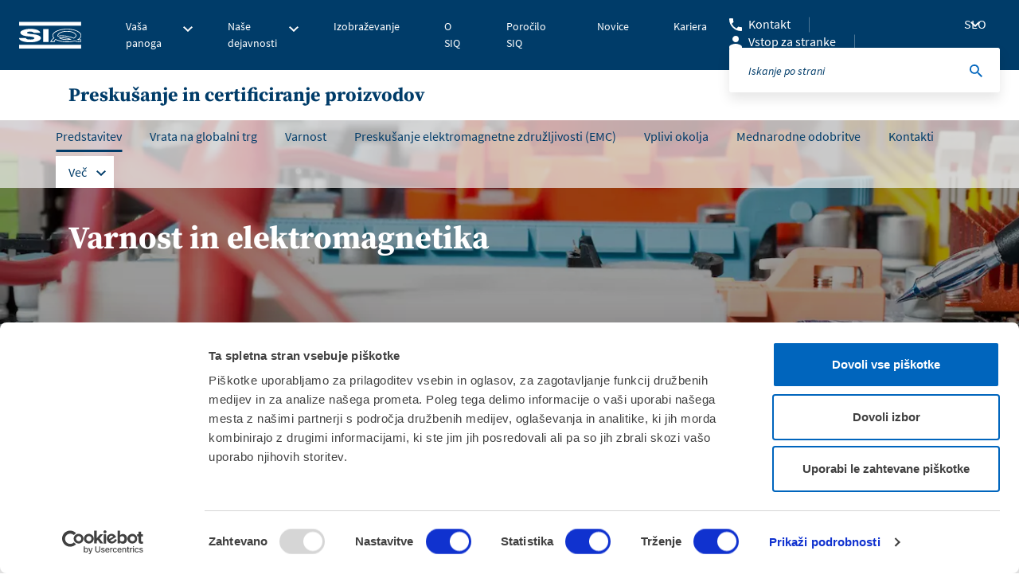

--- FILE ---
content_type: text/html; charset=utf-8
request_url: https://www.siq.si/nase-dejavnosti/preizkusanje-in-certificiranje-proizvodov/predstavitev/
body_size: 13391
content:
<!DOCTYPE html>
<html lang="sl-SI">
<head>
<meta charset="utf-8">
<script type="text/javascript" data-cookieconsent="ignore">window.dataLayer=window.dataLayer||[];function gtag(){dataLayer.push(arguments);}gtag("consent","default",{ad_user_data:"denied",ad_personalization:"denied",ad_storage:"denied",analytics_storage:"denied",functionality_storage:"denied",personalization_storage:"denied",security_storage:"granted",wait_for_update:500,});gtag("set","ads_data_redaction",true);</script>
<script type="text/javascript" data-cookieconsent="ignore">(function(w,d,s,l,i){w[l]=w[l]||[];w[l].push({'gtm.start':new Date().getTime(),event:'gtm.js'});var f=d.getElementsByTagName(s)[0],j=d.createElement(s),dl=l!=='dataLayer'?'&l='+l:'';j.async=true;j.src='https://www.googletagmanager.com/gtm.js?id='+i+dl;f.parentNode.insertBefore(j,f);})(window,document,'script','dataLayer','GTM-5XLS49N');</script>
<script type="text/javascript" id="Cookiebot" src="https://consent.cookiebot.com/uc.js" data-implementation="wp" data-cbid="e35a9696-22e9-4c66-b3ed-b69ad747d8f0" data-culture="SL" data-blockingmode="auto"></script>
<meta name='robots' content='index, follow, max-image-preview:large, max-snippet:-1, max-video-preview:-1'/>
<style>img:is([sizes="auto" i], [sizes^="auto," i]) {contain-intrinsic-size:3000px 1500px}</style>
<link rel="alternate" href="https://www.siq.si/nase-dejavnosti/preizkusanje-in-certificiranje-proizvodov/predstavitev/" hreflang="sl"/>
<link rel="alternate" href="https://www.siq.si/hr/nase-djelatnosti/ispitivanje-i-certificiranje-proizvoda/predstavljanje/" hreflang="hr"/>
<link rel="alternate" href="https://www.siq.si/mk/%d0%bd%d0%b0%d1%88%d0%b8-%d0%b0%d0%ba%d1%82%d0%b8%d0%b2%d0%bd%d0%be%d1%81%d1%82%d0%b8/%d0%b1%d0%b5%d0%b7%d0%b1%d0%b5%d0%b4%d0%bd%d0%be%d1%81%d1%82-%d0%b8-%d0%b5%d0%bb%d0%b5%d0%ba%d1%82%d1%80%d0%be%d0%bc%d0%b0%d0%b3%d0%bd%d0%b5%d1%82%d0%b8%d0%ba%d0%b0/%d0%bf%d1%80%d0%b5%d1%82%d1%81%d1%82%d0%b0%d0%b2%d1%83%d0%b2%d0%b0%d1%9a%d0%b5/" hreflang="mk"/>
<link rel="alternate" href="https://www.siq.si/en/our-services/testing-and-certification-of-products/about-us/" hreflang="en"/>
<link rel="alternate" href="https://www.siq.si/de/unsere-aktivitaten/produktprufung-und-produktzertifizierung/ueber_uns/" hreflang="de"/>
<link rel="alternate" href="https://www.siq.si/sr/usluge/ispitivanje-i-sertifikacija-proizvoda/predstavljanje/" hreflang="sr"/>
<link rel="alternate" href="https://www.siq.si/bs/nase-djelatnosti-2/ispitivanje-i-certificiranje-proizvoda/prezentacija/" hreflang="bs"/>
<link rel="alternate" href="https://www.siq.si/it/servizi/test-e-certificazione-dei-prodotti/test-e-certificazione-dei-prodotti/" hreflang="it"/>
<!-- This site is optimized with the Yoast SEO plugin v25.1 - https://yoast.com/wordpress/plugins/seo/ -->
<title>SIQ | Varnost in elektromagnetika | Preskušanje in certificiranje proizvodov</title>
<meta name="description" content="S celovitimi storitvami preskušanja, ocenjevanja, certificiranja in kontrole proizvodov in postopkov svojim partnerjem omogočamo zaupanje v proizvode in lažji nastop na globalnem trgu."/>
<link rel="canonical" href="https://www.siq.si/nase-dejavnosti/preizkusanje-in-certificiranje-proizvodov/predstavitev/"/>
<meta property="og:locale" content="sl_SI"/>
<meta property="og:locale:alternate" content="hr_HR"/>
<meta property="og:locale:alternate" content="mk_MK"/>
<meta property="og:locale:alternate" content="en_US"/>
<meta property="og:locale:alternate" content="de_DE"/>
<meta property="og:locale:alternate" content="sr_RS"/>
<meta property="og:locale:alternate" content="bs_BA"/>
<meta property="og:locale:alternate" content="it_IT"/>
<meta property="og:type" content="article"/>
<meta property="og:title" content="SIQ | Varnost in elektromagnetika | Preskušanje in certificiranje proizvodov"/>
<meta property="og:description" content="S celovitimi storitvami preskušanja, ocenjevanja, certificiranja in kontrole proizvodov in postopkov svojim partnerjem omogočamo zaupanje v proizvode in lažji nastop na globalnem trgu."/>
<meta property="og:url" content="https://www.siq.si/nase-dejavnosti/preizkusanje-in-certificiranje-proizvodov/predstavitev/"/>
<meta property="og:site_name" content="SIQ"/>
<meta property="article:publisher" content="https://www.facebook.com/SIQLjubljana/"/>
<meta property="article:modified_time" content="2025-10-08T11:39:18+00:00"/>
<meta property="og:image" content="https://www.siq.si/wp-content/uploads/2018/11/Preskušanje-in-certificiranje-prozivodov.jpg"/>
<meta property="og:image:width" content="2000"/>
<meta property="og:image:height" content="290"/>
<meta property="og:image:type" content="image/jpeg"/>
<meta name="twitter:card" content="summary_large_image"/>
<meta name="twitter:label1" content="Est. reading time"/>
<meta name="twitter:data1" content="1 minute"/>
<script type="application/ld+json" class="yoast-schema-graph">{"@context":"https://schema.org","@graph":[{"@type":"WebPage","@id":"https://www.siq.si/nase-dejavnosti/preizkusanje-in-certificiranje-proizvodov/predstavitev/","url":"https://www.siq.si/nase-dejavnosti/preizkusanje-in-certificiranje-proizvodov/predstavitev/","name":"SIQ | Varnost in elektromagnetika | Preskušanje in certificiranje proizvodov","isPartOf":{"@id":"https://www.siq.si/#website"},"primaryImageOfPage":{"@id":"https://www.siq.si/nase-dejavnosti/preizkusanje-in-certificiranje-proizvodov/predstavitev/#primaryimage"},"image":{"@id":"https://www.siq.si/nase-dejavnosti/preizkusanje-in-certificiranje-proizvodov/predstavitev/#primaryimage"},"thumbnailUrl":"https://www.siq.si/wp-content/uploads/2018/11/Preskušanje-in-certificiranje-prozivodov.jpg","datePublished":"2018-11-06T16:00:27+00:00","dateModified":"2025-10-08T11:39:18+00:00","description":"S celovitimi storitvami preskušanja, ocenjevanja, certificiranja in kontrole proizvodov in postopkov svojim partnerjem omogočamo zaupanje v proizvode in lažji nastop na globalnem trgu.","breadcrumb":{"@id":"https://www.siq.si/nase-dejavnosti/preizkusanje-in-certificiranje-proizvodov/predstavitev/#breadcrumb"},"inLanguage":"sl-SI","potentialAction":[{"@type":"ReadAction","target":["https://www.siq.si/nase-dejavnosti/preizkusanje-in-certificiranje-proizvodov/predstavitev/"]}]},{"@type":"ImageObject","inLanguage":"sl-SI","@id":"https://www.siq.si/nase-dejavnosti/preizkusanje-in-certificiranje-proizvodov/predstavitev/#primaryimage","url":"https://www.siq.si/wp-content/uploads/2018/11/Preskušanje-in-certificiranje-prozivodov.jpg","contentUrl":"https://www.siq.si/wp-content/uploads/2018/11/Preskušanje-in-certificiranje-prozivodov.jpg","width":2000,"height":290},{"@type":"BreadcrumbList","@id":"https://www.siq.si/nase-dejavnosti/preizkusanje-in-certificiranje-proizvodov/predstavitev/#breadcrumb","itemListElement":[{"@type":"ListItem","position":1,"name":"Home","item":"https://www.siq.si/"},{"@type":"ListItem","position":2,"name":"Naše dejavnosti","item":"https://www.siq.si/nase-dejavnosti/"},{"@type":"ListItem","position":3,"name":"Preskušanje in certificiranje proizvodov","item":"https://www.siq.si/nase-dejavnosti/preizkusanje-in-certificiranje-proizvodov/"},{"@type":"ListItem","position":4,"name":"Predstavitev"}]},{"@type":"WebSite","@id":"https://www.siq.si/#website","url":"https://www.siq.si/","name":"SIQ","description":"Slovenski institut za kakovost in meroslovje","publisher":{"@id":"https://www.siq.si/#organization"},"potentialAction":[{"@type":"SearchAction","target":{"@type":"EntryPoint","urlTemplate":"https://www.siq.si/?s={search_term_string}"},"query-input":{"@type":"PropertyValueSpecification","valueRequired":true,"valueName":"search_term_string"}}],"inLanguage":"sl-SI"},{"@type":"Organization","@id":"https://www.siq.si/#organization","name":"SIQ Ljubljana","url":"https://www.siq.si/","logo":{"@type":"ImageObject","inLanguage":"sl-SI","@id":"https://www.siq.si/#/schema/logo/image/","url":"https://www.siq.si/wp-content/uploads/2022/01/SIQ_logo_RGB_brez-www.png","contentUrl":"https://www.siq.si/wp-content/uploads/2022/01/SIQ_logo_RGB_brez-www.png","width":1417,"height":616,"caption":"SIQ Ljubljana"},"image":{"@id":"https://www.siq.si/#/schema/logo/image/"},"sameAs":["https://www.facebook.com/SIQLjubljana/","https://www.linkedin.com/company/siq","https://www.youtube.com/channel/UCURzJFvP5CDVtL_vdvWjbQA/featured"]}]}</script>
<!-- / Yoast SEO plugin. -->
<link rel="alternate" type="application/rss+xml" title="SIQ &raquo; Feed" href="https://www.siq.si/feed/"/>
<link rel="alternate" type="application/rss+xml" title="SIQ &raquo; Comments Feed" href="https://www.siq.si/comments/feed/"/>
<!-- <link rel='stylesheet' id='wp-block-library-css' href='https://www.siq.si/wp-includes/css/dist/block-library/style.min.css?ver=6.8.1' type='text/css' media='all' /> -->
<link rel="stylesheet" type="text/css" href="//www.siq.si/wp-content/cache/wpfc-minified/g29oaok4/hh4tw.css" media="all"/>
<style id='classic-theme-styles-inline-css' type='text/css'>.wp-block-button__link{color:#fff;background-color:#32373c;border-radius:9999px;box-shadow:none;text-decoration:none;padding:calc(.667em + 2px) calc(1.333em + 2px);font-size:1.125em}.wp-block-file__button{background:#32373c;color:#fff;text-decoration:none}</style>
<style id='filebird-block-filebird-gallery-style-inline-css' type='text/css'>ul.filebird-block-filebird-gallery{margin:auto!important;padding:0!important;width:100%}ul.filebird-block-filebird-gallery.layout-grid{display:grid;grid-gap:20px;align-items:stretch;grid-template-columns:repeat(var(--columns),1fr);justify-items:stretch}ul.filebird-block-filebird-gallery.layout-grid li img{border:1px solid #ccc;box-shadow:2px 2px 6px 0 rgba(0,0,0,.3);height:100%;max-width:100%;-o-object-fit:cover;object-fit:cover;width:100%}ul.filebird-block-filebird-gallery.layout-masonry{-moz-column-count:var(--columns);-moz-column-gap:var(--space);column-gap:var(--space);-moz-column-width:var(--min-width);columns:var(--min-width) var(--columns);display:block;overflow:auto}ul.filebird-block-filebird-gallery.layout-masonry li{margin-bottom:var(--space)}ul.filebird-block-filebird-gallery li{list-style:none}ul.filebird-block-filebird-gallery li figure{height:100%;margin:0;padding:0;position:relative;width:100%}ul.filebird-block-filebird-gallery li figure figcaption{background:linear-gradient(0deg,rgba(0,0,0,.7),rgba(0,0,0,.3) 70%,transparent);bottom:0;box-sizing:border-box;color:#fff;font-size:.8em;margin:0;max-height:100%;overflow:auto;padding:3em .77em .7em;position:absolute;text-align:center;width:100%;z-index:2}ul.filebird-block-filebird-gallery li figure figcaption a{color:inherit}</style>
<style id='global-styles-inline-css' type='text/css'>:root{--wp--preset--aspect-ratio--square:1;--wp--preset--aspect-ratio--4-3: 4/3;--wp--preset--aspect-ratio--3-4: 3/4;--wp--preset--aspect-ratio--3-2: 3/2;--wp--preset--aspect-ratio--2-3: 2/3;--wp--preset--aspect-ratio--16-9: 16/9;--wp--preset--aspect-ratio--9-16: 9/16;--wp--preset--color--black:#000;--wp--preset--color--cyan-bluish-gray:#abb8c3;--wp--preset--color--white:#fff;--wp--preset--color--pale-pink:#f78da7;--wp--preset--color--vivid-red:#cf2e2e;--wp--preset--color--luminous-vivid-orange:#ff6900;--wp--preset--color--luminous-vivid-amber:#fcb900;--wp--preset--color--light-green-cyan:#7bdcb5;--wp--preset--color--vivid-green-cyan:#00d084;--wp--preset--color--pale-cyan-blue:#8ed1fc;--wp--preset--color--vivid-cyan-blue:#0693e3;--wp--preset--color--vivid-purple:#9b51e0;--wp--preset--gradient--vivid-cyan-blue-to-vivid-purple:linear-gradient(135deg,rgba(6,147,227,1) 0%,#9b51e0 100%);--wp--preset--gradient--light-green-cyan-to-vivid-green-cyan:linear-gradient(135deg,#7adcb4 0%,#00d082 100%);--wp--preset--gradient--luminous-vivid-amber-to-luminous-vivid-orange:linear-gradient(135deg,rgba(252,185,0,1) 0%,rgba(255,105,0,1) 100%);--wp--preset--gradient--luminous-vivid-orange-to-vivid-red:linear-gradient(135deg,rgba(255,105,0,1) 0%,#cf2e2e 100%);--wp--preset--gradient--very-light-gray-to-cyan-bluish-gray:linear-gradient(135deg,#eee 0%,#a9b8c3 100%);--wp--preset--gradient--cool-to-warm-spectrum:linear-gradient(135deg,#4aeadc 0%,#9778d1 20%,#cf2aba 40%,#ee2c82 60%,#fb6962 80%,#fef84c 100%);--wp--preset--gradient--blush-light-purple:linear-gradient(135deg,#ffceec 0%,#9896f0 100%);--wp--preset--gradient--blush-bordeaux:linear-gradient(135deg,#fecda5 0%,#fe2d2d 50%,#6b003e 100%);--wp--preset--gradient--luminous-dusk:linear-gradient(135deg,#ffcb70 0%,#c751c0 50%,#4158d0 100%);--wp--preset--gradient--pale-ocean:linear-gradient(135deg,#fff5cb 0%,#b6e3d4 50%,#33a7b5 100%);--wp--preset--gradient--electric-grass:linear-gradient(135deg,#caf880 0%,#71ce7e 100%);--wp--preset--gradient--midnight:linear-gradient(135deg,#020381 0%,#2874fc 100%);--wp--preset--font-size--small:13px;--wp--preset--font-size--medium:20px;--wp--preset--font-size--large:36px;--wp--preset--font-size--x-large:42px;--wp--preset--spacing--20:.44rem;--wp--preset--spacing--30:.67rem;--wp--preset--spacing--40:1rem;--wp--preset--spacing--50:1.5rem;--wp--preset--spacing--60:2.25rem;--wp--preset--spacing--70:3.38rem;--wp--preset--spacing--80:5.06rem;--wp--preset--shadow--natural:6px 6px 9px rgba(0,0,0,.2);--wp--preset--shadow--deep:12px 12px 50px rgba(0,0,0,.4);--wp--preset--shadow--sharp:6px 6px 0 rgba(0,0,0,.2);--wp--preset--shadow--outlined:6px 6px 0 -3px rgba(255,255,255,1) , 6px 6px rgba(0,0,0,1);--wp--preset--shadow--crisp:6px 6px 0 rgba(0,0,0,1)}:where(.is-layout-flex){gap:.5em}:where(.is-layout-grid){gap:.5em}body .is-layout-flex{display:flex}.is-layout-flex{flex-wrap:wrap;align-items:center}.is-layout-flex > :is(*, div){margin:0}body .is-layout-grid{display:grid}.is-layout-grid > :is(*, div){margin:0}:where(.wp-block-columns.is-layout-flex){gap:2em}:where(.wp-block-columns.is-layout-grid){gap:2em}:where(.wp-block-post-template.is-layout-flex){gap:1.25em}:where(.wp-block-post-template.is-layout-grid){gap:1.25em}.has-black-color{color:var(--wp--preset--color--black)!important}.has-cyan-bluish-gray-color{color:var(--wp--preset--color--cyan-bluish-gray)!important}.has-white-color{color:var(--wp--preset--color--white)!important}.has-pale-pink-color{color:var(--wp--preset--color--pale-pink)!important}.has-vivid-red-color{color:var(--wp--preset--color--vivid-red)!important}.has-luminous-vivid-orange-color{color:var(--wp--preset--color--luminous-vivid-orange)!important}.has-luminous-vivid-amber-color{color:var(--wp--preset--color--luminous-vivid-amber)!important}.has-light-green-cyan-color{color:var(--wp--preset--color--light-green-cyan)!important}.has-vivid-green-cyan-color{color:var(--wp--preset--color--vivid-green-cyan)!important}.has-pale-cyan-blue-color{color:var(--wp--preset--color--pale-cyan-blue)!important}.has-vivid-cyan-blue-color{color:var(--wp--preset--color--vivid-cyan-blue)!important}.has-vivid-purple-color{color:var(--wp--preset--color--vivid-purple)!important}.has-black-background-color{background-color:var(--wp--preset--color--black)!important}.has-cyan-bluish-gray-background-color{background-color:var(--wp--preset--color--cyan-bluish-gray)!important}.has-white-background-color{background-color:var(--wp--preset--color--white)!important}.has-pale-pink-background-color{background-color:var(--wp--preset--color--pale-pink)!important}.has-vivid-red-background-color{background-color:var(--wp--preset--color--vivid-red)!important}.has-luminous-vivid-orange-background-color{background-color:var(--wp--preset--color--luminous-vivid-orange)!important}.has-luminous-vivid-amber-background-color{background-color:var(--wp--preset--color--luminous-vivid-amber)!important}.has-light-green-cyan-background-color{background-color:var(--wp--preset--color--light-green-cyan)!important}.has-vivid-green-cyan-background-color{background-color:var(--wp--preset--color--vivid-green-cyan)!important}.has-pale-cyan-blue-background-color{background-color:var(--wp--preset--color--pale-cyan-blue)!important}.has-vivid-cyan-blue-background-color{background-color:var(--wp--preset--color--vivid-cyan-blue)!important}.has-vivid-purple-background-color{background-color:var(--wp--preset--color--vivid-purple)!important}.has-black-border-color{border-color:var(--wp--preset--color--black)!important}.has-cyan-bluish-gray-border-color{border-color:var(--wp--preset--color--cyan-bluish-gray)!important}.has-white-border-color{border-color:var(--wp--preset--color--white)!important}.has-pale-pink-border-color{border-color:var(--wp--preset--color--pale-pink)!important}.has-vivid-red-border-color{border-color:var(--wp--preset--color--vivid-red)!important}.has-luminous-vivid-orange-border-color{border-color:var(--wp--preset--color--luminous-vivid-orange)!important}.has-luminous-vivid-amber-border-color{border-color:var(--wp--preset--color--luminous-vivid-amber)!important}.has-light-green-cyan-border-color{border-color:var(--wp--preset--color--light-green-cyan)!important}.has-vivid-green-cyan-border-color{border-color:var(--wp--preset--color--vivid-green-cyan)!important}.has-pale-cyan-blue-border-color{border-color:var(--wp--preset--color--pale-cyan-blue)!important}.has-vivid-cyan-blue-border-color{border-color:var(--wp--preset--color--vivid-cyan-blue)!important}.has-vivid-purple-border-color{border-color:var(--wp--preset--color--vivid-purple)!important}.has-vivid-cyan-blue-to-vivid-purple-gradient-background{background:var(--wp--preset--gradient--vivid-cyan-blue-to-vivid-purple)!important}.has-light-green-cyan-to-vivid-green-cyan-gradient-background{background:var(--wp--preset--gradient--light-green-cyan-to-vivid-green-cyan)!important}.has-luminous-vivid-amber-to-luminous-vivid-orange-gradient-background{background:var(--wp--preset--gradient--luminous-vivid-amber-to-luminous-vivid-orange)!important}.has-luminous-vivid-orange-to-vivid-red-gradient-background{background:var(--wp--preset--gradient--luminous-vivid-orange-to-vivid-red)!important}.has-very-light-gray-to-cyan-bluish-gray-gradient-background{background:var(--wp--preset--gradient--very-light-gray-to-cyan-bluish-gray)!important}.has-cool-to-warm-spectrum-gradient-background{background:var(--wp--preset--gradient--cool-to-warm-spectrum)!important}.has-blush-light-purple-gradient-background{background:var(--wp--preset--gradient--blush-light-purple)!important}.has-blush-bordeaux-gradient-background{background:var(--wp--preset--gradient--blush-bordeaux)!important}.has-luminous-dusk-gradient-background{background:var(--wp--preset--gradient--luminous-dusk)!important}.has-pale-ocean-gradient-background{background:var(--wp--preset--gradient--pale-ocean)!important}.has-electric-grass-gradient-background{background:var(--wp--preset--gradient--electric-grass)!important}.has-midnight-gradient-background{background:var(--wp--preset--gradient--midnight)!important}.has-small-font-size{font-size:var(--wp--preset--font-size--small)!important}.has-medium-font-size{font-size:var(--wp--preset--font-size--medium)!important}.has-large-font-size{font-size:var(--wp--preset--font-size--large)!important}.has-x-large-font-size{font-size:var(--wp--preset--font-size--x-large)!important}:where(.wp-block-post-template.is-layout-flex){gap:1.25em}:where(.wp-block-post-template.is-layout-grid){gap:1.25em}:where(.wp-block-columns.is-layout-flex){gap:2em}:where(.wp-block-columns.is-layout-grid){gap:2em}:root :where(.wp-block-pullquote){font-size:1.5em;line-height:1.6}</style>
<!-- <link rel='stylesheet' id='contact-form-7-css' href='https://www.siq.si/wp-content/plugins/contact-form-7/includes/css/styles.css?ver=6.0.6' type='text/css' media='all' /> -->
<!-- <link rel='stylesheet' id='bower-styles-css' href='https://www.siq.si/wp-content/themes/siq/public/bower/css/bower.css?ver=1.0' type='text/css' media='all' /> -->
<!-- <link rel='stylesheet' id='main-styles-css' href='https://www.siq.si/wp-content/themes/siq/public/css/app.css?ver=1.3.2' type='text/css' media='all' /> -->
<!-- <link rel='stylesheet' id='adobe-styles-css' href='https://www.siq.si/wp-content/themes/siq/public/css/ttl8tsx.css?ver=1.0' type='text/css' media='all' /> -->
<!-- <link rel='stylesheet' id='cf7cf-style-css' href='https://www.siq.si/wp-content/plugins/cf7-conditional-fields/style.css?ver=2.5.11' type='text/css' media='all' /> -->
<link rel="stylesheet" type="text/css" href="//www.siq.si/wp-content/cache/wpfc-minified/qa5vma78/hh4tw.css" media="all"/>
<script src='//www.siq.si/wp-content/cache/wpfc-minified/f1qxx3np/hh4tw.js' type="text/javascript"></script>
<!-- <script type="text/javascript" src="https://www.siq.si/wp-includes/js/jquery/jquery.min.js?ver=3.7.1" id="jquery-core-js"></script> -->
<!-- <script type="text/javascript" src="https://www.siq.si/wp-includes/js/jquery/jquery-migrate.min.js?ver=3.4.1" id="jquery-migrate-js"></script> -->
<link rel="https://api.w.org/" href="https://www.siq.si/wp-json/"/><link rel="alternate" title="JSON" type="application/json" href="https://www.siq.si/wp-json/wp/v2/pages/678"/><link rel="EditURI" type="application/rsd+xml" title="RSD" href="https://www.siq.si/xmlrpc.php?rsd"/>
<link rel='shortlink' href='https://www.siq.si/?p=678'/>
<link rel="alternate" title="oEmbed (JSON)" type="application/json+oembed" href="https://www.siq.si/wp-json/oembed/1.0/embed?url=https%3A%2F%2Fwww.siq.si%2Fnase-dejavnosti%2Fpreizkusanje-in-certificiranje-proizvodov%2Fpredstavitev%2F"/>
<link rel="alternate" title="oEmbed (XML)" type="text/xml+oembed" href="https://www.siq.si/wp-json/oembed/1.0/embed?url=https%3A%2F%2Fwww.siq.si%2Fnase-dejavnosti%2Fpreizkusanje-in-certificiranje-proizvodov%2Fpredstavitev%2F&#038;format=xml"/>
<link rel="icon" href="https://www.siq.si/wp-content/uploads/2018/10/cropped-fav-1-1-32x32.png" sizes="32x32"/>
<link rel="icon" href="https://www.siq.si/wp-content/uploads/2018/10/cropped-fav-1-1-192x192.png" sizes="192x192"/>
<link rel="apple-touch-icon" href="https://www.siq.si/wp-content/uploads/2018/10/cropped-fav-1-1-180x180.png"/>
<meta name="msapplication-TileImage" content="https://www.siq.si/wp-content/uploads/2018/10/cropped-fav-1-1-270x270.png"/>
<meta http-equiv="content-type" content="text/html; charset=utf-8"/>
<meta http-equiv="X-UA-Compatible" content="IE=edge">
<meta name="viewport" content="width=device-width, initial-scale=1, shrink-to-fit=no">
<!-- 
<link rel="apple-touch-icon" sizes="76x76" href="favicon/apple-touch-icon.png">
<link rel="icon" type="image/png" sizes="32x32" href="favicon/favicon-32x32.png">
<link rel="icon" type="image/png" sizes="16x16" href="favicon/favicon-16x16.png">
<link rel="manifest" href="favicon/site.webmanifest"> -->
<!-- Tu morem importat spremenljivko - na nivoju Apache konfiguracije sem v konfig na dev-u dodal ustrezno spremenljivko-->
<script type="text/javascript">let accesplanEnquryForm="https://siq.accessplanit.com/accessplan/NetLibrary/ClientScripts/webintegration.js";</script>
<meta name="application-name" content="SIQ">
<input type="hidden" id="api_url" value="/api/get_courses.php?environment=prod"/>
</head>
<body class="wp-singular page-template page-template-templates page-template-main_template page-template-templatesmain_template-php page page-id-678 page-child parent-pageid-643 wp-theme-siq">
<!-- Unsupprted browser -->
<div id="unsupported-browser" style="display: none; padding: 48px 24px; text-align: center; height: 100%; width: 100%;">
<p>Vaš brskalnik ne omogoča prikaza vseh funkcionalnosti spletne strani. Prosimo, posodobite brskalnik. Če tudi po posodobitvi vsebine ne vidite v celoti, uporabite drug brskalnik. Hvala za razumevanje.</p>
</div>
<script>var supportsES6=function(){try{new Promise(function(x,y){});new Function("(a = 0) => a");return true;}catch(err){return false;}}();if(!supportsES6){console.error('no ES6 support')
document.getElementById('unsupported-browser').style.display='block'}</script>
<!-- Unsupprted browser -->
<!-- START OF PAGE HEADER -->
<header class="header-main">
<div class="header-main-content">
<!-- START OF HEADER LEFT -->
<div class="header-left">
<!-- START OF MENU TOGGLER -->
<div class="menu-togler">
<span></span>
<span></span>
<span></span>
</div>
<!-- END OF MENU TOGGLER -->
<!-- START OF MAIN LOGO -->
<div class="main-logo">
<a href="https://www.siq.si"><img src="https://www.siq.si/wp-content/uploads/2025/01/siq_logo.svg" alt=""></a>
</div>
<!-- END OF MAIN LOGO -->
<!-- START OF MAIN MENU -->
<div class="menu-main : desktop-nav">
<div class="menu-main-nav">
<nav role="navigation">
<ul class="menu-main-ul">
<li class="has-submenu"><a href="#"><span>Vaša panoga</span></a>
<div class="submenu-wrap : box-shadows">
<div class="container">
<div class="row">
<div class="col">
<ul class="submenu">
<li class="">
<a href="https://www.siq.si/vasa-panoga/avtomobilska-industrija/">
Avtomobilska industrija                                            </a>
</li>
<li class="">
<a href="https://www.siq.si/vasa-panoga/izobrazevanje/">
Izobraževanje                                            </a>
</li>
<li class="">
<a href="https://www.siq.si/vasa-panoga/elektrotehnika-in-stroji/">
Elektrotehnika in stroji                                            </a>
</li>
<li class="">
<a href="https://www.siq.si/vasa-panoga/kemijska-industrija/">
Kemijska industrija                                            </a>
</li>
<li class="">
<a href="https://www.siq.si/vasa-panoga/farmacija/">
Farmacija                                            </a>
</li>
<li class="">
<a href="https://www.siq.si/vasa-panoga/medicina/">
Medicinska oprema in zdravstvo                                            </a>
</li>
<li class="">
<a href="https://www.siq.si/vasa-panoga/financna-industrija/">
Finančna industrija                                            </a>
</li>
<li class="">
<a href="https://www.siq.si/vasa-panoga/okolje-in-energija/">
Okolje in energija                                            </a>
</li>
<li class="">
<a href="https://www.siq.si/vasa-panoga/goriva/">
Goriva                                            </a>
</li>
<li class="">
<a href="https://www.siq.si/vasa-panoga/proizvodnja/">
Proizvodnja                                            </a>
</li>
<li class="">
<a href="https://www.siq.si/vasa-panoga/igralnistvo/">
Igralništvo                                            </a>
</li>
<li class="">
<a href="https://www.siq.si/vasa-panoga/varnost-in-zdravje-pri-delu/">
Varnost in zdravje pri delu                                            </a>
</li>
<li class="">
<a href="https://www.siq.si/vasa-panoga/informacijske-tehnologije/">
Informacijske tehnologije                                            </a>
</li>
<li class="">
<a href="https://www.siq.si/vasa-panoga/zivilska-industrija/">
Živilska industrija                                            </a>
</li>
<li class="">
<a href="https://www.siq.si/vasa-panoga/interoperabilnost-zelezniskega-sistema/">
Interoperabilnost železniškega sistema                                            </a>
</li>
</ul>
</div>
</div>
</div>
</div>
</li>
<li class="has-submenu"><a href="#"><span>Naše dejavnosti</span></a>
<div class="submenu-wrap : box-shadows">
<div class="container">
<div class="row">
<div class="col">
<ul class="submenu">
<li class="">
<a href="https://www.siq.si/nase-dejavnosti/certificiranje-organizacij/">
Certificiranje organizacij                                            </a>
</li>
<li class="active">
<a href="https://www.siq.si/nase-dejavnosti/preizkusanje-in-certificiranje-proizvodov/">
Preskušanje in certificiranje proizvodov                                            </a>
</li>
<li class="">
<a href="https://www.siq.si/nase-dejavnosti/informacijske-tehnologije/">
Informacijske tehnologije                                            </a>
</li>
<li class="">
<a href="https://www.siq.si/nase-dejavnosti/protieksplozijska-zascita/">
Protieksplozijska zaščita                                            </a>
</li>
<li class="">
<a href="https://www.siq.si/izobrazevanje/">
Izobraževanje                                            </a>
</li>
<li class="">
<a href="https://www.siq.si/zelezniski-promet-in-interoperabilnost/">
Železniški sistemi in interoperabilnost                                            </a>
</li>
<li class="">
<a href="https://www.siq.si/nase-dejavnosti/kalibracije-in-kontrola/">
Kalibracije in kontrola                                            </a>
</li>
</ul>
</div>
</div>
</div>
</div>
</li>
<li class=""><a href="https://www.siq.si/izobrazevanje/"><span>Izobraževanje</span></a></li>
<li class=""><a href="https://www.siq.si/o-siq/"><span>O SIQ</span></a></li>
<li class=""><a href="https://www.siq.si/porocilo-siq/"><span>Poročilo SIQ</span></a></li>
<li class=""><a href="https://www.siq.si/novice/"><span>Novice</span></a></li>
<li class=""><a href="https://www.siq.si/o-siq/kariera/"><span>Kariera</span></a></li>
</ul>
</nav>
</div>
</div>
<!-- END OF MAIN MENU -->
</div>
<!-- END OF HEADER LEFT -->
<!-- START OF HEADER RIGHT -->
<div class="header-right">
<div class="extra-links">
<a href="https://www.siq.si/o-siq/kontakti/" class="contact">Kontakt</a>
<a href="https://www.siq.si/vstop-za-stranke/" class="users">Vstop za stranke</a>
</div>
<div class="language-switcher">
<span class="current-lang">SLO</span>                <div class="lang-dropdown">
<ul>
<li class='active' name='SLO'><a href='https://www.siq.si/'><span>Slovenia</span></a></li><li class='' name='CRO'><a href='https://www.siq.si/hr/'><span>Croatia</span></a></li><li class='' name='MAC'><a href='https://www.siq.si/mk/'><span>Macedonia</span></a></li><li class='' name='ENG'><a href='https://www.siq.si/en/'><span>Global – English</span></a></li><li class='' name='GER'><a href='https://www.siq.si/de/'><span>Germany</span></a></li><li class='' name='SR'><a href='https://www.siq.si/sr/'><span>Serbia</span></a></li><li class='' name='BIH'><a href='https://www.siq.si/bs/'><span>BIH</span></a></li><li class='' name='IT'><a href='https://www.siq.si/it/'><span>Italy</span></a></li>                    </ul>
</div>
</div>
<div class="search-box">
<button class="search-submit"></button>
<form action="/iskalnik" method="get">
<input type="text" name="term" autocomplete="off" placeholder="Iskanje po strani">
<input type="submit" value="" class="search-submit">
</form>
</div>
<div class="search-mobile-icon">
<img class="search-open" src="https://www.siq.si/wp-content/themes/siq/public/img/icons/icon_search_white.svg" alt="Search"/>
<div class="search-close">
<span></span>
<span></span>
</div>
</div>
</div>
<!-- END OF HEADER RIGHT -->
<div class="search-mobile-box">
<div class="wrap">
<form action="/iskalnik" method="get">
<input type="text" name="term" autocomplete="off" placeholder="Iskanje po strani">
<input type="submit" value="" class="search-submit">
<button class="search-submit"></button>
</form>
</div>
</div>
</div>
<div class="mobile-menu-drop : box-shadows">
<nav role="navigation">
<ul class="mobile-menu">
<li class="has-submenu">
<a href="#">Vaša panoga<span class="next-stage"></span></a>
<div class="mobile-submenu : box-shadows">
<div class="prev-stage-wrap">
<span class="prev-stage">Nazaj</span>
</div>
<ul>
<li class=""><a href="https://www.siq.si/vasa-panoga/avtomobilska-industrija/">Avtomobilska industrija</a></li>
<li class=""><a href="https://www.siq.si/vasa-panoga/elektrotehnika-in-stroji/">Elektrotehnika in stroji</a></li>
<li class=""><a href="https://www.siq.si/vasa-panoga/farmacija/">Farmacija</a></li>
<li class=""><a href="https://www.siq.si/vasa-panoga/financna-industrija/">Finančna industrija</a></li>
<li class=""><a href="https://www.siq.si/vasa-panoga/goriva/">Goriva</a></li>
<li class=""><a href="https://www.siq.si/vasa-panoga/igralnistvo/">Igralništvo</a></li>
<li class=""><a href="https://www.siq.si/vasa-panoga/informacijske-tehnologije/">Informacijske tehnologije</a></li>
<li class=""><a href="https://www.siq.si/vasa-panoga/interoperabilnost-zelezniskega-sistema/">Interoperabilnost železniškega sistema</a></li>
<li class=""><a href="https://www.siq.si/vasa-panoga/izobrazevanje/">Izobraževanje</a></li>
<li class=""><a href="https://www.siq.si/vasa-panoga/kemijska-industrija/">Kemijska industrija</a></li>
<li class=""><a href="https://www.siq.si/vasa-panoga/medicina/">Medicinska oprema in zdravstvo</a></li>
<li class=""><a href="https://www.siq.si/vasa-panoga/okolje-in-energija/">Okolje in energija</a></li>
<li class=""><a href="https://www.siq.si/vasa-panoga/proizvodnja/">Proizvodnja</a></li>
<li class=""><a href="https://www.siq.si/vasa-panoga/varnost-in-zdravje-pri-delu/">Varnost in zdravje pri delu</a></li>
<li class=""><a href="https://www.siq.si/vasa-panoga/zivilska-industrija/">Živilska industrija</a></li>
</ul>
</div>
</li>
<li class="has-submenu">
<a href="#">Naše dejavnosti<span class="next-stage"></span></a>
<div class="mobile-submenu : box-shadows">
<div class="prev-stage-wrap">
<span class="prev-stage">Nazaj</span>
</div>
<ul>
<li class=""><a href="https://www.siq.si/nase-dejavnosti/certificiranje-organizacij/">Certificiranje organizacij</a></li>
<li class=""><a href="https://www.siq.si/nase-dejavnosti/informacijske-tehnologije/">Informacijske tehnologije</a></li>
<li class=""><a href="https://www.siq.si/izobrazevanje/">Izobraževanje</a></li>
<li class=""><a href="https://www.siq.si/nase-dejavnosti/kalibracije-in-kontrola/">Kalibracije in kontrola</a></li>
<li class="active"><a href="https://www.siq.si/nase-dejavnosti/preizkusanje-in-certificiranje-proizvodov/">Preskušanje in certificiranje proizvodov</a></li>
<li class=""><a href="https://www.siq.si/nase-dejavnosti/protieksplozijska-zascita/">Protieksplozijska zaščita</a></li>
<li class=""><a href="https://www.siq.si/zelezniski-promet-in-interoperabilnost/">Železniški sistemi in interoperabilnost</a></li>
</ul>
</div>
</li>
<li class=""><a href="https://www.siq.si/izobrazevanje/"><span>Izobraževanje</span></a></li>
<li class=""><a href="https://www.siq.si/o-siq/"><span>O SIQ</span></a></li>
<li class=""><a href="https://www.siq.si/porocilo-siq/"><span>Poročilo SIQ</span></a></li>
<li class=""><a href="https://www.siq.si/novice/"><span>Novice</span></a></li>
<li class=""><a href="https://www.siq.si/o-siq/kariera/"><span>Kariera</span></a></li>
</ul>
</nav>
<ul class="mobile-extra">
<li class="contact"><a href="https://www.siq.si/o-siq/kontakti/">Kontakt</a></li>
<!--        --><!--        --><!--            <li class="users"><a href="https://siq.accessplanit.com/accessplan">--><!--</a></li>-->
<!--        -->            <li class="users"><a href="https://www.siq.si/vstop-za-stranke/">Vstop za stranke</a></li>
<!--        -->    </ul>
<div class="mobile-lang-selector">
<span class="mobile-current-lang">SLO            <span class="next-stage"></span>
</span>
<div class="lang-options">
<div class="prev-stage-wrap">
<span class="prev-stage">Nazaj</span>
</div>
<ul>
<li class='active' name='SLO'><a href='https://www.siq.si/'><span>Slovenia</span></a></li><li class='' name='CRO'><a href='https://www.siq.si/hr/'><span>Croatia</span></a></li><li class='' name='MAC'><a href='https://www.siq.si/mk/'><span>Macedonia</span></a></li><li class='' name='ENG'><a href='https://www.siq.si/en/'><span>Global – English</span></a></li><li class='' name='GER'><a href='https://www.siq.si/de/'><span>Germany</span></a></li><li class='' name='SR'><a href='https://www.siq.si/sr/'><span>Serbia</span></a></li><li class='' name='BIH'><a href='https://www.siq.si/bs/'><span>BIH</span></a></li><li class='' name='IT'><a href='https://www.siq.si/it/'><span>Italy</span></a></li>            </ul>
</div>
</div>
</div>
</header>
<!-- END OF PAGE HEADER -->
<div class="main ">
<section class="sc-general : sc-subpage-subtitle">
<div class="container">
<div class="row">
<div class="col-md-12">
<div class="subtitle-bar-wrap">
<div class="third-title">
<h2>Preskušanje in certificiranje proizvodov</h2>
</div>
</div>
</div>
</div>
</div>
</section>
<section class="sc-general : sc-headline-with-nav " style="background-image: url('https://www.siq.si/wp-content/uploads/2018/11/Preskušanje-in-certificiranje-prozivodov.jpg')">
<div class="overlay"></div>
<div class="secondary-nav-wrap">
<div class="nav-wrap-grid">
<nav class="secondary-nav">
<ul>
<li class="active">
<a href="https://www.siq.si/nase-dejavnosti/preizkusanje-in-certificiranje-proizvodov/predstavitev/">Predstavitev</a>
</li>
<li class="">
<a href="https://www.siq.si/nase-dejavnosti/preizkusanje-in-certificiranje-proizvodov/vrata-na-globalni-trg/">Vrata na globalni trg</a>
</li>
<li class="">
<a href="https://www.siq.si/nase-dejavnosti/preizkusanje-in-certificiranje-proizvodov/varnost/">Varnost</a>
</li>
<li class="">
<a href="https://www.siq.si/nase-dejavnosti/preizkusanje-in-certificiranje-proizvodov/elektromagnetna-zdruzljivost/">Preskušanje elektromagnetne združljivosti (EMC)</a>
</li>
<li class="">
<a href="https://www.siq.si/nase-dejavnosti/preizkusanje-in-certificiranje-proizvodov/vplivi-okolja/">Vplivi okolja</a>
</li>
<li class="">
<a href="https://www.siq.si/nase-dejavnosti/preizkusanje-in-certificiranje-proizvodov/mednarodne-odobritve/">Mednarodne odobritve</a>
</li>
<li class="">
<a href="https://www.siq.si/nase-dejavnosti/preizkusanje-in-certificiranje-proizvodov/kontakti/">Kontakti</a>
</li>
<li class="has-children second-menu-more"><a href="#" class="second-menu-link">Več</a>                                <nav class="third-nav" style="display: none;">
<div class="nav-wrap-grid">
<ul>
<li>
<a href="https://www.siq.si/nase-dejavnosti/preizkusanje-in-certificiranje-proizvodov/oznaka-ce/">Oznaka CE</a>
</li>
<li>
<a href="https://www.siq.si/nase-dejavnosti/preizkusanje-in-certificiranje-proizvodov/napredno-preizkusanje-avtomobilov/">Napredno preizkušanje v avtomobilski industriji</a>
</li>
<li>
<a href="https://www.siq.si/nase-dejavnosti/preizkusanje-in-certificiranje-proizvodov/oprema-za-merjenje-kontrolo-in-laboratorijsko-opremo/">Merilna, kontrolna in laboratorijska oprema</a>
</li>
<li>
<a href="https://www.siq.si/nase-dejavnosti/preizkusanje-in-certificiranje-proizvodov/gospodinjski-aparati/">Gospodinjski aparati</a>
</li>
<li>
<a href="https://www.siq.si/nase-dejavnosti/preizkusanje-in-certificiranje-proizvodov/kontrola-kakovosti/">Kontrola kakovosti</a>
</li>
<li>
<a href="https://www.siq.si/nase-dejavnosti/preizkusanje-in-certificiranje-proizvodov/polnilne-postaje-za-elektricna-vozila/">Polnilne postaje za električna vozila</a>
</li>
<li>
<a href="https://www.siq.si/nase-dejavnosti/preizkusanje-in-certificiranje-proizvodov/varnost-strojev/">Varnost strojev</a>
</li>
<li>
<a href="https://www.siq.si/nase-dejavnosti/preizkusanje-in-certificiranje-proizvodov/preskusanje-in-certificiranje-svetil-led/">Preskušanje in certificiranje svetil LED</a>
</li>
<li>
<a href="https://www.siq.si/nase-dejavnosti/preizkusanje-in-certificiranje-proizvodov/kibernetska-varnost-za-povezljive-izdelke/">Kibernetska varnost za povezljive izdelke</a>
</li>
<li>
<a href="https://www.siq.si/nase-dejavnosti/preizkusanje-in-certificiranje-proizvodov/akreditacije/">Akreditacije</a>
</li>
<li>
<a href="https://www.siq.si/nase-dejavnosti/preizkusanje-in-certificiranje-proizvodov/povzetek-vseh-standardov-2/">Seznam standardov</a>
</li>
<li>
<a href="https://www.siq.si/nase-dejavnosti/preizkusanje-in-certificiranje-proizvodov/preskusanje-in-certificiranje-medicinskih-pripomockov/">Preskušanje in certificiranje medicinskih pripomočkov</a>
</li>
<li>
<a href="https://www.siq.si/nase-dejavnosti/preizkusanje-in-certificiranje-proizvodov/informacije-za-narocnike/">Informacije za naročnike</a>
</li>
<li>
<a href="https://www.siq.si/nase-dejavnosti/preizkusanje-in-certificiranje-proizvodov/prijava-na-novice/">Prijava na novice</a>
</li>
</ul>
</div>
</nav>
</li>
</ul>
</nav>
</div>
</div>
<div class="headline-title">
<div class="container">
<div class="row">
<div class="col">
<div class="headline">
<div class="secondary-title">
<h1>Varnost in elektromagnetika</h1>
</div>
</div>
</div>
</div>
</div>
</div>
</section>
<section class="sc-general : sc-with-sidebar : padding-top-32">
<div class="container">
<div class="row">
<div class="col-md-8">
<div class="desc-box">
<div class="text : content">
<div class="headline">
<div class="secondary-title : bottom-line">
<h2>Preskušanje, ocenjevanje, certificiranje, kontrola</h2>
</div>
</div>
<p>S celovitimi storitvami <b>preskušanja</b>, <b>ocenjevanja</b>, <b>certificiranja</b> in <b>kontrole proizvodov</b> in postopkov svojim partnerjem omogočamo zaupanje v lastne proizvode in lažji nastop na globalnem trgu.</p>
<p class="p1">Naše izkušeno osebje nudi <b>preskuse na kateri koli stopnji</b> nastajanja novega proizvoda, od zgodnjega razvoja do končne certifikacije.</p>
<p class="p1">S strankami tesno sodelujemo in tako vedno zagotovimo kakovostno izvedeno delo po kar najhitrejšem možnem časovnem razporedu, saj dobro razumemo potrebo naročnika po takojšnjem vstopu na trg.</p>
<p>Naj bo SIQ vaš vodič na poti do varnih proizvodov. <a href="https://www-dev.siq.si/nase-dejavnosti/preizkusanje-in-certificiranje-proizvodov/vrata-na-globalni-trg/">Več o vstopu na globalni trg.</a></p>
</div>
</div>
</div>
<div class="col-md-4">
<div class="card : rounded-corners : box-shadows : sidebar">
<div class="text : content">
<div class="headline">
<div class="third-title : bottom-line : shorter-line">
<h3>Kontakt</h3>
</div>
</div>
<p><strong>SIQ Ljubljana</strong><br/>
<strong>Varnost in elektromagnetika</strong><br/>
Mašera-Spasićeva ulica 10<br/>
SI-1000 Ljubljana</p>
<div class="sidebar-contact : less-margin">
<ul>
<li style="font-weight: 400">T: <a href="tel:014778 105">(01) 4778 105</a></li>
<li style="font-weight: 400"><a href="mailto:varnost@siq.si">varnost@siq.si</a></li>
</ul>
</div>
</div>
</div>
<div class="card : rounded-corners : box-shadows : sidebar">
<div class="text : content">
<a href="https://portalvem.siq.si/inquiry/VEM" target="" class="btn : full : more-extra"><span>Oddajte povpraševanje</span></a>
</div>
</div>
</div>
</div>
</div>
</section>
<section class="sc-general : sc-our-services">
<div class="container" style="padding-top: 24px; padding-bottom: 24px;">
<div class="row">
<div class="col-md-12">
<div class="headline">
<div class="secondary-title : bottom-line : centered">
<h2>Kakšen tip produkta želite testirati?</h2>
</div>
</div>
</div>
</div>
<div class="activities-list">
<div class="row">
<div class="col-md-12">
<div class="service-title">
<div class="third-title : bottom-line : centered : shorter-line">
<h3>Izpolnite najvišje standarde kakovosti in varnosti</h3>
</div>
</div>
</div>
<div class="col-md-4">
<a href=https://www.siq.si/nase-dejavnosti/preizkusanje-in-certificiranje-proizvodov/preskusanje-in-certificiranje-medicinskih-pripomockov/ class="activity-single" style="background-image:url(https://www.siq.si/wp-content/uploads/2021/07/Featured-image-IEC-600-x-383.jpg)">
<div class="overlay">
<div class="third-title : bottom-line : centered : white-line : shorter-line">
<h3>Medicinski pripomočki</h3>
</div>
</div>
</a>
</div>
<div class="col-md-4">
<a href=https://www.siq.si/nase-dejavnosti/preizkusanje-in-certificiranje-proizvodov/oprema-za-merjenje-kontrolo-in-laboratorijsko-opremo/ class="activity-single" style="background-image: url(https://www.siq.si/wp-content/uploads/2021/12/Slika-1.png)">
<div class="overlay">
<div class="third-title : bottom-line : centered : white-line : shorter-line">
<h3>Merilna, kontrolna in laboratorijska oprema</h3>
</div>
</div>
</a>
</div>
<div class="col-md-4">
<a href=https://www.siq.si/nase-dejavnosti/preizkusanje-in-certificiranje-proizvodov/gospodinjski-aparati/ class="activity-single" style="background-image: url(https://www.siq.si/wp-content/uploads/2022/10/Picture2.jpg)">
<div class="overlay">
<div class="third-title : bottom-line : centered : white-line : shorter-line">
<h3>Gospodinjski aparati</h3>
</div>
</div>
</a>
</div>
<div class="col-md-4">
<a href=https://www.siq.si/nase-dejavnosti/preizkusanje-in-certificiranje-proizvodov/preskusanje-in-certificiranje-svetil-led/ class="activity-single" style="background-image: url(https://www.siq.si/wp-content/uploads/2022/07/Luminaries-and-ENEC-211.png)">
<div class="overlay">
<div class="third-title : bottom-line : centered : white-line : shorter-line">
<h3>Svetila LED </h3>
</div>
</div>
</a>
</div>
<div class="col-md-4">
<a href=https://www.siq.si/nase-dejavnosti/preizkusanje-in-certificiranje-proizvodov/polnilne-postaje-za-elektricna-vozila/# class="activity-single" style="background-image: url(https://www.siq.si/wp-content/uploads/2022/02/IMG_8123-scaled.jpg)">
<div class="overlay">
<div class="third-title : bottom-line : centered : white-line : shorter-line">
<h3>Polnilne postaje za električna vozila</h3>
</div>
</div>
</a>
</div>
<div class="col-md-4">
<a href=https://www.siq.si/nase-dejavnosti/preizkusanje-in-certificiranje-proizvodov/varnost-strojev/ class="activity-single" style="background-image: url(https://www.siq.si/wp-content/uploads/2019/05/iStock_000005989977Large.jpg)">
<div class="overlay">
<div class="third-title : bottom-line : centered : white-line : shorter-line">
<h3>Stroji</h3>
</div>
</div>
</a>
</div>
<div class="col-md-4">
<a href=https://www.siq.si/zelezniski-promet-in-interoperabilnost/ class="activity-single" style="background-image: url(https://www.siq.si/wp-content/uploads/2024/06/transportation-mode-speeds-railroad-tracks-sunset-generative-ai.jpg)">
<div class="overlay">
<div class="third-title : bottom-line : centered : white-line : shorter-line">
<h3>Železniški sistem</h3>
</div>
</div>
</a>
</div>
<div class="col-md-4">
<a href=https://www.siq.si/nase-dejavnosti/preizkusanje-in-certificiranje-proizvodov/napredno-preizkusanje-avtomobilov/ class="activity-single" style="background-image: url(https://www.siq.si/wp-content/uploads/2021/01/umit-yildirim-gvylxjb1jZg-unsplash-scaled.jpg)">
<div class="overlay">
<div class="third-title : bottom-line : centered : white-line : shorter-line">
<h3>Avtomobilske komponente</h3>
</div>
</div>
</a>
</div>
<div class="col-md-4">
<a href=https://www.siq.si/nase-dejavnosti/preizkusanje-in-certificiranje-proizvodov/kibernetska-varnost-za-povezljive-izdelke/ class="activity-single" style="background-image:url(https://www.siq.si/wp-content/uploads/2025/01/cyber.jpg)">
<div class="overlay">
<div class="third-title : bottom-line : centered : white-line : shorter-line">
<h3>Kibernetska varnost za povezljive izdelke</h3>
</div>
</div>
</a>
</div>
<div class="col-md-4">
<a href=https://www.siq.si/nase-dejavnosti/preizkusanje-in-certificiranje-proizvodov/vrata-na-globalni-trg/ class="activity-single" style="background-image: url(https://www.siq.si/wp-content/uploads/2024/10/Official-CTF-Decision-on-CB-Certification-of-OFF_ITE_AV-Equipment-1.jpg)">
<div class="overlay">
<div class="third-title : bottom-line : centered : white-line : shorter-line">
<h3>Vrata na globalni trg</h3>
</div>
</div>
</a>
</div>
<div class="col-md-4">
<a href=https://www.siq.si/nase-dejavnosti/preizkusanje-in-certificiranje-proizvodov/akreditacije/ class="activity-single" style="background-image: url(https://www.siq.si/wp-content/uploads/2019/05/iStock_000008619465XLarge.jpg)">
<div class="overlay">
<div class="third-title : bottom-line : centered : white-line : shorter-line">
<h3>Akreditacije</h3>
</div>
</div>
</a>
</div>
</div>
</div>
</div>
</section>
<section class="sc-general : sc-halves-section : padding-top-32">
<div class="container">
<div class="halves-single ">
<div class="row">
<div class="col-md-6">
<div class="text : content">
<div class="headline">
<div class="secondary-title : bottom-line">
<h2>Za zaupanje v proizvod</h2>
</div>
</div>
<ul>
<li><a href="https://www.siq.si/nase-dejavnosti/preizkusanje-in-certificiranje-proizvodov/varnost/">Preskušanje varnosti</a></li>
<li><a href="https://www.siq.si/nase-dejavnosti/preizkusanje-in-certificiranje-proizvodov/vplivi-okolja/">Preskušanje vplivov okolja</a></li>
<li><a href="https://www.siq.si/nase-dejavnosti/preizkusanje-in-certificiranje-proizvodov/elektromagnetna-zdruzljivost/">Preskušanje elektromagnetne združljivosti (EMC)</a></li>
</ul>
<p><a href="https://www.siq.si/nase-dejavnosti/preizkusanje-in-certificiranje-proizvodov/povzetek-vseh-standardov-2/">Seznam testnih metod.</a></p>
</div>
</div>
<div class="col-md-6">
<div class="video-container">
<img src="https://www.siq.si/wp-content/uploads/2019/10/SiQ_otvoritev_Ljubljana_11.10.2017_016_PhotoAlesRosa.jpg" alt="">
</div>
</div>
</div>
</div>
</div>
</section>
<section class="sc-general : sc-why-siq">
<div class="bg-why">
<div class="container">
<div class="row">
<div class="col-md-9">
<div class="headline">
<div class="secondary-title : bottom-line">
<h2>Zakaj izbrati SIQ?</h2>
</div>
</div>
<div class="why-wrap">
<div class="row">
<div class="col-sm-4">
<div class="text">
<div class="third-title">
<h3>Celovitost storitev</h3>
</div>
<div class="flex flex-grow flex-col max-w-full">
<div class="min-h-[20px] text-message flex flex-col items-start whitespace-pre-wrap break-words [.text-message+&amp;]:mt-5 juice:w-full juice:items-end overflow-x-auto gap-2" dir="auto" data-message-author-role="assistant" data-message-id="20b4cd3a-9891-44d9-969c-258a9b9b2c14">
<div class="flex w-full flex-col gap-1 juice:empty:hidden juice:first:pt-[3px]">
<div class="markdown prose w-full break-words dark:prose-invert light">
<p>Z zagotavljanjem celovitih storitev testiranja, ocenjevanja, certificiranja in inšpekcijskih pregledov, vam omogočimo pridobitev zaupanja in globalne tržne sprejemljivosti vaših izdelkov.</p>
</div>
</div>
</div>
</div>
<div class="mt-1 flex gap-3 empty:hidden juice:-ml-3">
<div class="items-center justify-start rounded-xl p-1 flex">
<div class="flex items-center">
<div class="flex"></div>
<div class="flex items-center pb-0.5 juice:pb-0">
<div class="[&amp;_svg]:h-full [&amp;_svg]:w-full icon-md h-4 w-4"></div>
</div>
</div>
</div>
</div>
</div>
</div>
<div class="col-sm-4">
<div class="text">
<div class="third-title">
<h3>Usposobljenost</h3>
</div>
<div class="flex flex-grow flex-col max-w-full">
<div class="min-h-[20px] text-message flex flex-col items-start whitespace-pre-wrap break-words [.text-message+&amp;]:mt-5 juice:w-full juice:items-end overflow-x-auto gap-2" dir="auto" data-message-author-role="assistant" data-message-id="bf121837-f264-4115-b270-3d8f34c476ab">
<div class="flex w-full flex-col gap-1 juice:empty:hidden juice:first:pt-[3px]">
<div class="markdown prose w-full break-words dark:prose-invert light">
<p>Naša ključna konkurenčna prednost so znanje in izkušnje naših strokovnjakov, mednarodno priznanje in verodostojnost, prilagodljivost, celovite storitve, vedno nove storitve in sposobnost prilagajanja trgu.</p>
</div>
</div>
</div>
</div>
<div class="mt-1 flex gap-3 empty:hidden juice:-ml-3">
<div class="items-center justify-start rounded-xl p-1 flex">
<div class="flex items-center">
<div class="flex"></div>
<div class="flex items-center pb-0.5 juice:pb-0">
<div class="[&amp;_svg]:h-full [&amp;_svg]:w-full icon-md h-4 w-4"></div>
</div>
</div>
</div>
</div>
</div>
</div>
<div class="col-sm-4">
<div class="text">
<div class="third-title">
<h3>Nepristranskost</h3>
</div>
<p>SIQ zagotavlja svojo nepristranskost s tem, da ne nudi svetovalnih storitev glede vzpostavitve in/ali vzdrževanja skladnosti s standardi. Integriteta, neodvisnost in nepristranskost so naše vrednote.</p>
<p>&nbsp;</p>
<p>&nbsp;</p>
</div>
</div>
</div>
</div>
</div>
<div class="col-lg-3 : col-md-12">
<div class="want-to-know-more">
<div class="third-title : bottom-line : shorter-line">
<h3>Stopite v stik z nami</h3>
</div>
<div class="button-group">
<a href="mailto:safety@siq.si" target="" class="btn : full : chat-extra : full-width : margin-bot-16"><span>Kontaktirajte nas</span></a>
</div>
<a href="https://www.siq.si/nase-dejavnosti/preizkusanje-in-certificiranje-proizvodov/kontakti/" target="" class="more-link">Kontakti</a>
</div>
</div>
</div>
</div>
</div>
</section>
<section class="sc-general : sc-section-with-map : padding-top-32">
<div class="container">
<div class="row">
<div class="col-md-12">
<div class="headline">
<div class="secondary-title : bottom-line">
<h1>Najdete nas tukaj</h1>
</div>
</div>
</div>
<div class="col-md-3">
<div class="text : content">
<div class="contact-single">
<h4>SIQ Ljubljana<br/>
Varnost in EMC</h4>
<p>Mašera-Spasićeva ulica 10<br/>
SI-1000 Ljubljana</p>
<ul class="contact-details">
<li style="font-weight: 400">T: (01) 4778 105</li>
<li style="font-weight: 400"><a href="mailto:varnost@siq.si">varnost@siq.si</a></li>
</ul>
<a href="mailto:" title=""><strong></strong></a>
</div>
</div>
</div>
<div class="col-md-9">
<div class="map-container">
<iframe src="https://www.google.com/maps/embed?pb=!1m18!1m12!1m3!1d2767.730562521688!2d14.50569291548277!3d46.07641340040448!2m3!1f0!2f0!3f0!3m2!1i1024!2i768!4f13.1!3m3!1m2!1s0x476532c1bccd917b%3A0xf91fff03bbf7da49!2sSIQ+-+Slovenski+institut+za+kakovost+in+meroslovje!5e0!3m2!1ssl!2ssi!4v1550835540751" width="850" height="400" frameborder="0" style="border:0" allowfullscreen=""></iframe>
</div>
</div>
</div>
</div>
</section>
<section class="sc-general : sc-our-services-module : ">
<div class="overlay-image"></div>
<div class="container">
<div class="row">
<div class="col-md-9 : col-sm-6">
<div class="text">
<div class="headline">
<div class="secondary-title : bottom-line : white-line">
<h2>Prijavite se na naše e-novice</h2>
</div>
</div>
<p>Bodite v stiku z novostmi na področju preskušanja in certificiranja proizvodov.</p>
</div>
</div>
<div class="col-md-3 : col-sm-6">
<div class="nl-btn : align-bottom">
<a href="https://www.siq.si/prijava-na-obvescanje/" target="" class="btn : full : more-extra">
<span>Prijavite se</span>
<div class="chevron"></div>
</a>
</div>
</div>
</div>
</div>
</section>
<section class="sc-general : sc-subpage-news-list : padding-top-32">
<div class="container">
<div class="row">
<div class="col-md-12">
<div class="headline">
<div class="secondary-title : bottom-line : blue-line">
<h2>Novice</h2>
</div>
</div>
</div>
</div>
<div class="news-list">
<div class="row">
<div class="col-md-6">
<div class="news-list-single">
<h4>Kibernetska varnost in Direktiva o radijski opremi (RED): v veljavi nove zahteve s področja kibernetske varnosti</h4>
<div class="news-info">
<date>01. avgust 2025</date>
<a href="#" class="category"><a href="https://www.siq.si/category/certificiranje-organizacij/" rel="category tag">Certificiranje organizacij</a>, <a href="https://www.siq.si/category/informacijske-tehnologije/" rel="category tag">Informacijske tehnologije</a>, <a href="https://www.siq.si/category/preskusanje-in-certificiranje-proizvodov/" rel="category tag">Preskušanje in certificiranje proizvodov</a></a>
</div>
<p>Kibernetska varnost postaja vse pomembnejša – tudi na ravni izdelkov. S prvim avgustom 2025 so v okviru Direktive o radijski opremi (RED) začele veljati prve obvezne zahteve s področja kibernetske varnosti, in sicer po 3. členu(3....</p>
<a href="https://www.siq.si/novice/kibernetska-varnost-in-direktiva-o-radijski-opremi-red-v-veljavi-nove-zahteve-s-podrocja-kibernetske-varnosti/" class="more-link">Preberite več</a>
</div>
</div>
<div class="col-md-6">
<div class="news-list-single">
<h4>Imenovanje za ocenjevanje skladnosti po nacionalnih železniških tehničnih predpisih</h4>
<div class="news-info">
<date>18. julij 2025</date>
<a href="#" class="category"><a href="https://www.siq.si/category/preskusanje-in-certificiranje-proizvodov/" rel="category tag">Preskušanje in certificiranje proizvodov</a></a>
</div>
<p>SIQ d.o.o. Beograd je kot del Skupine SIQ že več let aktiven na trgu Republike Srbije na področju preskušanja in ocenjevanja skladnosti železniških podsistemov in komponent strukturnih podsistemov interoperabilnosti.
Med pomemb...</p>
<a href="https://www.siq.si/novice/imenovanje-za-ocenjevanje-skladnosti-po-nacionalnih-zelezniskih-tehnicnih-predpisih/" class="more-link">Preberite več</a>
</div>
</div>
<div class="col-md-12">
<a href="https://www.siq.si/novice/" class="more-link">Vse novice</a>
</div>
</div>
</div>
</div>
</section>
</div>
		<!-- START OF FOOTER MAIN -->
<footer class="footer-main" id="page-footer" page-url="https://www.siq.si">
<!-- START OF FOOTER CONTENT -->
<div class="footer-content">
<div class="container">
<div class="row">
<div class="col-md-2 : col-sm-4">
<div class="text">
<div class="footer-logo">
<img src="https://www.siq.si/wp-content/uploads/2025/01/siq_logo.svg" alt="">
</div>
<p>Slovenski institut za kakovost in meroslovje, Ljubljana</p>
<ul class="contact-details">
<li>T: <a href="tel:014778100">(01) 4778 100</a></li>
<li>F: (01) 4778 444</li>
<li><a title="info@siq.si" href="mailto:info@siq.si">info@siq.si</a></li>
</ul>
<p><a href=""></a></p>
</div>
</div>
<div class="col-md-3 : col-sm-4">
<div class="text">
<h4>Točen čas</h4>
<span class="accurate-time" id='accurate-time' date-time=""></span>
<p>SIQ kot nosilec nacionalnega etalona za čas in frekvenco zagotavlja najbolj točen čas v Sloveniji.</p>
</div>
</div>
<div class="col-md-3 : col-sm-4">
<div class="text">
<h4>Novice SIQ</h4>
<div class="siq-report">
<img src="https://www.siq.si/wp-content/uploads/2018/10/Naslovnica_ENG.png" alt=""/>
<p>Naročite se na elektronsko obveščanje in bodite v stiku z novostmi.</p>
</div>
<a href="https://www.siq.si/o-siq/prijava-na-porocilo-siq/" class="btn : full : more"><span>E-novice</span></a>
</div>
</div>
<div class="col-md-2 : col-sm-8">
<div class="text">
<h4>O nas</h4>
<div class="desc">
<p>Kontakti SIQ Ljubljana in lokacije po svetu</p>
<a href="https://www.siq.si/o-siq/kontakti/" class="btn : full : more"><span>Kontakti</span></a>
</div>
</div>
</div>
<div class="col-md-2 : col-sm-4">
<div class="text">
<h4>Spremljajte nas</h4>
<ul class="social">
<li><a href="https://www.facebook.com/SIQLjubljana/" target="_blank"><img src="https://www.siq.si/wp-content/themes/siq/public/img/icons/icon_facebook.svg" alt="facebook"></a></li>
<li><a href="https://www.linkedin.com/company/siq" target="_blank"><img src="https://www.siq.si/wp-content/themes/siq/public/img/icons/icon_linkedin.svg" alt="linkedin"></a></li>
<li><a href="https://www.youtube.com/channel/UCURzJFvP5CDVtL_vdvWjbQA/featured" target="_blank"><img src="https://www.siq.si/wp-content/themes/siq/public/img/icons/icon_youtube.svg" alt="youtube"></a></li>
</ul>
</div>
</div>
</div>
</div>
</div>
<!-- END OF FOOTER CONTENT -->
<!-- START OF FOOTER COPY -->
<div class="footer-copy">
<div class="container">
<div class="row">
<div class="col-md-12">
<ul>
<li>Copyright © 2023 SIQ</li>
<li><a href="https://www.siq.si/domov/splosni-pogoji-uporabe-spletne-strani-www-siq-si/">Vse pravice pridržane</a></li>
<li><a href="https://www.siq.si/siq/splosni-pogoji-za-izvedbo-storitev/">Splošni pogoji</a></li>
</ul>
</div>
</div>
</div>
</div>
<!-- END OF FOOTER COPY -->
</footer>
<!-- END OF FOOTER -->
<script>var ajaxurl='https://www.siq.si/wp-admin/admin-ajax.php';</script>
<!-- Modal -->
<!-- End of Modal -->
<script type="speculationrules">
{"prefetch":[{"source":"document","where":{"and":[{"href_matches":"\/*"},{"not":{"href_matches":["\/wp-*.php","\/wp-admin\/*","\/wp-content\/uploads\/*","\/wp-content\/*","\/wp-content\/plugins\/*","\/wp-content\/themes\/siq\/*","\/*\\?(.+)"]}},{"not":{"selector_matches":"a[rel~=\"nofollow\"]"}},{"not":{"selector_matches":".no-prefetch, .no-prefetch a"}}]},"eagerness":"conservative"}]}
</script>
<script type="text/javascript" src="https://www.siq.si/wp-includes/js/dist/hooks.min.js?ver=4d63a3d491d11ffd8ac6" id="wp-hooks-js"></script>
<script type="text/javascript" src="https://www.siq.si/wp-includes/js/dist/i18n.min.js?ver=5e580eb46a90c2b997e6" id="wp-i18n-js"></script>
<script type="text/javascript" id="wp-i18n-js-after">//<![CDATA[
wp.i18n.setLocaleData({'text direction\u0004ltr':['ltr']});
//]]></script>
<script type="text/javascript" src="https://www.siq.si/wp-content/plugins/contact-form-7/includes/swv/js/index.js?ver=6.0.6" id="swv-js"></script>
<script type="text/javascript" id="contact-form-7-js-before">//<![CDATA[
var wpcf7={"api":{"root":"https:\/\/www.siq.si\/wp-json\/","namespace":"contact-form-7\/v1"}};
//]]></script>
<script type="text/javascript" src="https://www.siq.si/wp-content/plugins/contact-form-7/includes/js/index.js?ver=6.0.6" id="contact-form-7-js"></script>
<script type="text/javascript" id="pll_cookie_script-js-after">//<![CDATA[
(function(){var expirationDate=new Date();expirationDate.setTime(expirationDate.getTime()+31536000*1000);document.cookie="pll_language=sl; expires="+expirationDate.toUTCString()+"; path=/; secure; SameSite=Lax";}());
//]]></script>
<script type="text/javascript" src="https://www.siq.si/wp-content/themes/siq/public/bower/js/bower.js?ver=1.0" id="bowerjs-js" data-cookieconsent="ignore"></script>
<script type="text/javascript" src="https://www.siq.si/wp-content/themes/siq/public/js/script.js?ver=1.4.22" id="js-js"></script>
<script type="text/javascript" id="wpcf7cf-scripts-js-extra">//<![CDATA[
var wpcf7cf_global_settings={"ajaxurl":"https:\/\/www.siq.si\/wp-admin\/admin-ajax.php"};
//]]></script>
<script type="text/javascript" src="https://www.siq.si/wp-content/plugins/cf7-conditional-fields/js/scripts.js?ver=2.5.11" id="wpcf7cf-scripts-js"></script>
<script type="text/javascript" src="https://www.google.com/recaptcha/api.js?render=6Le_1VwkAAAAAGNYmmr9Ar6HpF6b9dWwlqrtCIPq&amp;ver=3.0" id="google-recaptcha-js"></script>
<script type="text/javascript" src="https://www.siq.si/wp-includes/js/dist/vendor/wp-polyfill.min.js?ver=3.15.0" id="wp-polyfill-js"></script>
<script type="text/javascript" id="wpcf7-recaptcha-js-before" data-cookieconsent="ignore">//<![CDATA[
var wpcf7_recaptcha={"sitekey":"6Le_1VwkAAAAAGNYmmr9Ar6HpF6b9dWwlqrtCIPq","actions":{"homepage":"homepage","contactform":"contactform"}};
//]]></script>
<script type="text/javascript" src="https://www.siq.si/wp-content/plugins/contact-form-7/modules/recaptcha/index.js?ver=6.0.6" id="wpcf7-recaptcha-js" data-cookieconsent="ignore"></script>
</body>
</html><!-- WP Fastest Cache file was created in 0.671 seconds, on January 13, 2026 @ 10:48 am --><!-- via php -->

--- FILE ---
content_type: text/html; charset=utf-8
request_url: https://www.google.com/recaptcha/api2/anchor?ar=1&k=6Le_1VwkAAAAAGNYmmr9Ar6HpF6b9dWwlqrtCIPq&co=aHR0cHM6Ly93d3cuc2lxLnNpOjQ0Mw..&hl=en&v=9TiwnJFHeuIw_s0wSd3fiKfN&size=invisible&anchor-ms=20000&execute-ms=30000&cb=c17b9l1o2njt
body_size: 47951
content:
<!DOCTYPE HTML><html dir="ltr" lang="en"><head><meta http-equiv="Content-Type" content="text/html; charset=UTF-8">
<meta http-equiv="X-UA-Compatible" content="IE=edge">
<title>reCAPTCHA</title>
<style type="text/css">
/* cyrillic-ext */
@font-face {
  font-family: 'Roboto';
  font-style: normal;
  font-weight: 400;
  font-stretch: 100%;
  src: url(//fonts.gstatic.com/s/roboto/v48/KFO7CnqEu92Fr1ME7kSn66aGLdTylUAMa3GUBHMdazTgWw.woff2) format('woff2');
  unicode-range: U+0460-052F, U+1C80-1C8A, U+20B4, U+2DE0-2DFF, U+A640-A69F, U+FE2E-FE2F;
}
/* cyrillic */
@font-face {
  font-family: 'Roboto';
  font-style: normal;
  font-weight: 400;
  font-stretch: 100%;
  src: url(//fonts.gstatic.com/s/roboto/v48/KFO7CnqEu92Fr1ME7kSn66aGLdTylUAMa3iUBHMdazTgWw.woff2) format('woff2');
  unicode-range: U+0301, U+0400-045F, U+0490-0491, U+04B0-04B1, U+2116;
}
/* greek-ext */
@font-face {
  font-family: 'Roboto';
  font-style: normal;
  font-weight: 400;
  font-stretch: 100%;
  src: url(//fonts.gstatic.com/s/roboto/v48/KFO7CnqEu92Fr1ME7kSn66aGLdTylUAMa3CUBHMdazTgWw.woff2) format('woff2');
  unicode-range: U+1F00-1FFF;
}
/* greek */
@font-face {
  font-family: 'Roboto';
  font-style: normal;
  font-weight: 400;
  font-stretch: 100%;
  src: url(//fonts.gstatic.com/s/roboto/v48/KFO7CnqEu92Fr1ME7kSn66aGLdTylUAMa3-UBHMdazTgWw.woff2) format('woff2');
  unicode-range: U+0370-0377, U+037A-037F, U+0384-038A, U+038C, U+038E-03A1, U+03A3-03FF;
}
/* math */
@font-face {
  font-family: 'Roboto';
  font-style: normal;
  font-weight: 400;
  font-stretch: 100%;
  src: url(//fonts.gstatic.com/s/roboto/v48/KFO7CnqEu92Fr1ME7kSn66aGLdTylUAMawCUBHMdazTgWw.woff2) format('woff2');
  unicode-range: U+0302-0303, U+0305, U+0307-0308, U+0310, U+0312, U+0315, U+031A, U+0326-0327, U+032C, U+032F-0330, U+0332-0333, U+0338, U+033A, U+0346, U+034D, U+0391-03A1, U+03A3-03A9, U+03B1-03C9, U+03D1, U+03D5-03D6, U+03F0-03F1, U+03F4-03F5, U+2016-2017, U+2034-2038, U+203C, U+2040, U+2043, U+2047, U+2050, U+2057, U+205F, U+2070-2071, U+2074-208E, U+2090-209C, U+20D0-20DC, U+20E1, U+20E5-20EF, U+2100-2112, U+2114-2115, U+2117-2121, U+2123-214F, U+2190, U+2192, U+2194-21AE, U+21B0-21E5, U+21F1-21F2, U+21F4-2211, U+2213-2214, U+2216-22FF, U+2308-230B, U+2310, U+2319, U+231C-2321, U+2336-237A, U+237C, U+2395, U+239B-23B7, U+23D0, U+23DC-23E1, U+2474-2475, U+25AF, U+25B3, U+25B7, U+25BD, U+25C1, U+25CA, U+25CC, U+25FB, U+266D-266F, U+27C0-27FF, U+2900-2AFF, U+2B0E-2B11, U+2B30-2B4C, U+2BFE, U+3030, U+FF5B, U+FF5D, U+1D400-1D7FF, U+1EE00-1EEFF;
}
/* symbols */
@font-face {
  font-family: 'Roboto';
  font-style: normal;
  font-weight: 400;
  font-stretch: 100%;
  src: url(//fonts.gstatic.com/s/roboto/v48/KFO7CnqEu92Fr1ME7kSn66aGLdTylUAMaxKUBHMdazTgWw.woff2) format('woff2');
  unicode-range: U+0001-000C, U+000E-001F, U+007F-009F, U+20DD-20E0, U+20E2-20E4, U+2150-218F, U+2190, U+2192, U+2194-2199, U+21AF, U+21E6-21F0, U+21F3, U+2218-2219, U+2299, U+22C4-22C6, U+2300-243F, U+2440-244A, U+2460-24FF, U+25A0-27BF, U+2800-28FF, U+2921-2922, U+2981, U+29BF, U+29EB, U+2B00-2BFF, U+4DC0-4DFF, U+FFF9-FFFB, U+10140-1018E, U+10190-1019C, U+101A0, U+101D0-101FD, U+102E0-102FB, U+10E60-10E7E, U+1D2C0-1D2D3, U+1D2E0-1D37F, U+1F000-1F0FF, U+1F100-1F1AD, U+1F1E6-1F1FF, U+1F30D-1F30F, U+1F315, U+1F31C, U+1F31E, U+1F320-1F32C, U+1F336, U+1F378, U+1F37D, U+1F382, U+1F393-1F39F, U+1F3A7-1F3A8, U+1F3AC-1F3AF, U+1F3C2, U+1F3C4-1F3C6, U+1F3CA-1F3CE, U+1F3D4-1F3E0, U+1F3ED, U+1F3F1-1F3F3, U+1F3F5-1F3F7, U+1F408, U+1F415, U+1F41F, U+1F426, U+1F43F, U+1F441-1F442, U+1F444, U+1F446-1F449, U+1F44C-1F44E, U+1F453, U+1F46A, U+1F47D, U+1F4A3, U+1F4B0, U+1F4B3, U+1F4B9, U+1F4BB, U+1F4BF, U+1F4C8-1F4CB, U+1F4D6, U+1F4DA, U+1F4DF, U+1F4E3-1F4E6, U+1F4EA-1F4ED, U+1F4F7, U+1F4F9-1F4FB, U+1F4FD-1F4FE, U+1F503, U+1F507-1F50B, U+1F50D, U+1F512-1F513, U+1F53E-1F54A, U+1F54F-1F5FA, U+1F610, U+1F650-1F67F, U+1F687, U+1F68D, U+1F691, U+1F694, U+1F698, U+1F6AD, U+1F6B2, U+1F6B9-1F6BA, U+1F6BC, U+1F6C6-1F6CF, U+1F6D3-1F6D7, U+1F6E0-1F6EA, U+1F6F0-1F6F3, U+1F6F7-1F6FC, U+1F700-1F7FF, U+1F800-1F80B, U+1F810-1F847, U+1F850-1F859, U+1F860-1F887, U+1F890-1F8AD, U+1F8B0-1F8BB, U+1F8C0-1F8C1, U+1F900-1F90B, U+1F93B, U+1F946, U+1F984, U+1F996, U+1F9E9, U+1FA00-1FA6F, U+1FA70-1FA7C, U+1FA80-1FA89, U+1FA8F-1FAC6, U+1FACE-1FADC, U+1FADF-1FAE9, U+1FAF0-1FAF8, U+1FB00-1FBFF;
}
/* vietnamese */
@font-face {
  font-family: 'Roboto';
  font-style: normal;
  font-weight: 400;
  font-stretch: 100%;
  src: url(//fonts.gstatic.com/s/roboto/v48/KFO7CnqEu92Fr1ME7kSn66aGLdTylUAMa3OUBHMdazTgWw.woff2) format('woff2');
  unicode-range: U+0102-0103, U+0110-0111, U+0128-0129, U+0168-0169, U+01A0-01A1, U+01AF-01B0, U+0300-0301, U+0303-0304, U+0308-0309, U+0323, U+0329, U+1EA0-1EF9, U+20AB;
}
/* latin-ext */
@font-face {
  font-family: 'Roboto';
  font-style: normal;
  font-weight: 400;
  font-stretch: 100%;
  src: url(//fonts.gstatic.com/s/roboto/v48/KFO7CnqEu92Fr1ME7kSn66aGLdTylUAMa3KUBHMdazTgWw.woff2) format('woff2');
  unicode-range: U+0100-02BA, U+02BD-02C5, U+02C7-02CC, U+02CE-02D7, U+02DD-02FF, U+0304, U+0308, U+0329, U+1D00-1DBF, U+1E00-1E9F, U+1EF2-1EFF, U+2020, U+20A0-20AB, U+20AD-20C0, U+2113, U+2C60-2C7F, U+A720-A7FF;
}
/* latin */
@font-face {
  font-family: 'Roboto';
  font-style: normal;
  font-weight: 400;
  font-stretch: 100%;
  src: url(//fonts.gstatic.com/s/roboto/v48/KFO7CnqEu92Fr1ME7kSn66aGLdTylUAMa3yUBHMdazQ.woff2) format('woff2');
  unicode-range: U+0000-00FF, U+0131, U+0152-0153, U+02BB-02BC, U+02C6, U+02DA, U+02DC, U+0304, U+0308, U+0329, U+2000-206F, U+20AC, U+2122, U+2191, U+2193, U+2212, U+2215, U+FEFF, U+FFFD;
}
/* cyrillic-ext */
@font-face {
  font-family: 'Roboto';
  font-style: normal;
  font-weight: 500;
  font-stretch: 100%;
  src: url(//fonts.gstatic.com/s/roboto/v48/KFO7CnqEu92Fr1ME7kSn66aGLdTylUAMa3GUBHMdazTgWw.woff2) format('woff2');
  unicode-range: U+0460-052F, U+1C80-1C8A, U+20B4, U+2DE0-2DFF, U+A640-A69F, U+FE2E-FE2F;
}
/* cyrillic */
@font-face {
  font-family: 'Roboto';
  font-style: normal;
  font-weight: 500;
  font-stretch: 100%;
  src: url(//fonts.gstatic.com/s/roboto/v48/KFO7CnqEu92Fr1ME7kSn66aGLdTylUAMa3iUBHMdazTgWw.woff2) format('woff2');
  unicode-range: U+0301, U+0400-045F, U+0490-0491, U+04B0-04B1, U+2116;
}
/* greek-ext */
@font-face {
  font-family: 'Roboto';
  font-style: normal;
  font-weight: 500;
  font-stretch: 100%;
  src: url(//fonts.gstatic.com/s/roboto/v48/KFO7CnqEu92Fr1ME7kSn66aGLdTylUAMa3CUBHMdazTgWw.woff2) format('woff2');
  unicode-range: U+1F00-1FFF;
}
/* greek */
@font-face {
  font-family: 'Roboto';
  font-style: normal;
  font-weight: 500;
  font-stretch: 100%;
  src: url(//fonts.gstatic.com/s/roboto/v48/KFO7CnqEu92Fr1ME7kSn66aGLdTylUAMa3-UBHMdazTgWw.woff2) format('woff2');
  unicode-range: U+0370-0377, U+037A-037F, U+0384-038A, U+038C, U+038E-03A1, U+03A3-03FF;
}
/* math */
@font-face {
  font-family: 'Roboto';
  font-style: normal;
  font-weight: 500;
  font-stretch: 100%;
  src: url(//fonts.gstatic.com/s/roboto/v48/KFO7CnqEu92Fr1ME7kSn66aGLdTylUAMawCUBHMdazTgWw.woff2) format('woff2');
  unicode-range: U+0302-0303, U+0305, U+0307-0308, U+0310, U+0312, U+0315, U+031A, U+0326-0327, U+032C, U+032F-0330, U+0332-0333, U+0338, U+033A, U+0346, U+034D, U+0391-03A1, U+03A3-03A9, U+03B1-03C9, U+03D1, U+03D5-03D6, U+03F0-03F1, U+03F4-03F5, U+2016-2017, U+2034-2038, U+203C, U+2040, U+2043, U+2047, U+2050, U+2057, U+205F, U+2070-2071, U+2074-208E, U+2090-209C, U+20D0-20DC, U+20E1, U+20E5-20EF, U+2100-2112, U+2114-2115, U+2117-2121, U+2123-214F, U+2190, U+2192, U+2194-21AE, U+21B0-21E5, U+21F1-21F2, U+21F4-2211, U+2213-2214, U+2216-22FF, U+2308-230B, U+2310, U+2319, U+231C-2321, U+2336-237A, U+237C, U+2395, U+239B-23B7, U+23D0, U+23DC-23E1, U+2474-2475, U+25AF, U+25B3, U+25B7, U+25BD, U+25C1, U+25CA, U+25CC, U+25FB, U+266D-266F, U+27C0-27FF, U+2900-2AFF, U+2B0E-2B11, U+2B30-2B4C, U+2BFE, U+3030, U+FF5B, U+FF5D, U+1D400-1D7FF, U+1EE00-1EEFF;
}
/* symbols */
@font-face {
  font-family: 'Roboto';
  font-style: normal;
  font-weight: 500;
  font-stretch: 100%;
  src: url(//fonts.gstatic.com/s/roboto/v48/KFO7CnqEu92Fr1ME7kSn66aGLdTylUAMaxKUBHMdazTgWw.woff2) format('woff2');
  unicode-range: U+0001-000C, U+000E-001F, U+007F-009F, U+20DD-20E0, U+20E2-20E4, U+2150-218F, U+2190, U+2192, U+2194-2199, U+21AF, U+21E6-21F0, U+21F3, U+2218-2219, U+2299, U+22C4-22C6, U+2300-243F, U+2440-244A, U+2460-24FF, U+25A0-27BF, U+2800-28FF, U+2921-2922, U+2981, U+29BF, U+29EB, U+2B00-2BFF, U+4DC0-4DFF, U+FFF9-FFFB, U+10140-1018E, U+10190-1019C, U+101A0, U+101D0-101FD, U+102E0-102FB, U+10E60-10E7E, U+1D2C0-1D2D3, U+1D2E0-1D37F, U+1F000-1F0FF, U+1F100-1F1AD, U+1F1E6-1F1FF, U+1F30D-1F30F, U+1F315, U+1F31C, U+1F31E, U+1F320-1F32C, U+1F336, U+1F378, U+1F37D, U+1F382, U+1F393-1F39F, U+1F3A7-1F3A8, U+1F3AC-1F3AF, U+1F3C2, U+1F3C4-1F3C6, U+1F3CA-1F3CE, U+1F3D4-1F3E0, U+1F3ED, U+1F3F1-1F3F3, U+1F3F5-1F3F7, U+1F408, U+1F415, U+1F41F, U+1F426, U+1F43F, U+1F441-1F442, U+1F444, U+1F446-1F449, U+1F44C-1F44E, U+1F453, U+1F46A, U+1F47D, U+1F4A3, U+1F4B0, U+1F4B3, U+1F4B9, U+1F4BB, U+1F4BF, U+1F4C8-1F4CB, U+1F4D6, U+1F4DA, U+1F4DF, U+1F4E3-1F4E6, U+1F4EA-1F4ED, U+1F4F7, U+1F4F9-1F4FB, U+1F4FD-1F4FE, U+1F503, U+1F507-1F50B, U+1F50D, U+1F512-1F513, U+1F53E-1F54A, U+1F54F-1F5FA, U+1F610, U+1F650-1F67F, U+1F687, U+1F68D, U+1F691, U+1F694, U+1F698, U+1F6AD, U+1F6B2, U+1F6B9-1F6BA, U+1F6BC, U+1F6C6-1F6CF, U+1F6D3-1F6D7, U+1F6E0-1F6EA, U+1F6F0-1F6F3, U+1F6F7-1F6FC, U+1F700-1F7FF, U+1F800-1F80B, U+1F810-1F847, U+1F850-1F859, U+1F860-1F887, U+1F890-1F8AD, U+1F8B0-1F8BB, U+1F8C0-1F8C1, U+1F900-1F90B, U+1F93B, U+1F946, U+1F984, U+1F996, U+1F9E9, U+1FA00-1FA6F, U+1FA70-1FA7C, U+1FA80-1FA89, U+1FA8F-1FAC6, U+1FACE-1FADC, U+1FADF-1FAE9, U+1FAF0-1FAF8, U+1FB00-1FBFF;
}
/* vietnamese */
@font-face {
  font-family: 'Roboto';
  font-style: normal;
  font-weight: 500;
  font-stretch: 100%;
  src: url(//fonts.gstatic.com/s/roboto/v48/KFO7CnqEu92Fr1ME7kSn66aGLdTylUAMa3OUBHMdazTgWw.woff2) format('woff2');
  unicode-range: U+0102-0103, U+0110-0111, U+0128-0129, U+0168-0169, U+01A0-01A1, U+01AF-01B0, U+0300-0301, U+0303-0304, U+0308-0309, U+0323, U+0329, U+1EA0-1EF9, U+20AB;
}
/* latin-ext */
@font-face {
  font-family: 'Roboto';
  font-style: normal;
  font-weight: 500;
  font-stretch: 100%;
  src: url(//fonts.gstatic.com/s/roboto/v48/KFO7CnqEu92Fr1ME7kSn66aGLdTylUAMa3KUBHMdazTgWw.woff2) format('woff2');
  unicode-range: U+0100-02BA, U+02BD-02C5, U+02C7-02CC, U+02CE-02D7, U+02DD-02FF, U+0304, U+0308, U+0329, U+1D00-1DBF, U+1E00-1E9F, U+1EF2-1EFF, U+2020, U+20A0-20AB, U+20AD-20C0, U+2113, U+2C60-2C7F, U+A720-A7FF;
}
/* latin */
@font-face {
  font-family: 'Roboto';
  font-style: normal;
  font-weight: 500;
  font-stretch: 100%;
  src: url(//fonts.gstatic.com/s/roboto/v48/KFO7CnqEu92Fr1ME7kSn66aGLdTylUAMa3yUBHMdazQ.woff2) format('woff2');
  unicode-range: U+0000-00FF, U+0131, U+0152-0153, U+02BB-02BC, U+02C6, U+02DA, U+02DC, U+0304, U+0308, U+0329, U+2000-206F, U+20AC, U+2122, U+2191, U+2193, U+2212, U+2215, U+FEFF, U+FFFD;
}
/* cyrillic-ext */
@font-face {
  font-family: 'Roboto';
  font-style: normal;
  font-weight: 900;
  font-stretch: 100%;
  src: url(//fonts.gstatic.com/s/roboto/v48/KFO7CnqEu92Fr1ME7kSn66aGLdTylUAMa3GUBHMdazTgWw.woff2) format('woff2');
  unicode-range: U+0460-052F, U+1C80-1C8A, U+20B4, U+2DE0-2DFF, U+A640-A69F, U+FE2E-FE2F;
}
/* cyrillic */
@font-face {
  font-family: 'Roboto';
  font-style: normal;
  font-weight: 900;
  font-stretch: 100%;
  src: url(//fonts.gstatic.com/s/roboto/v48/KFO7CnqEu92Fr1ME7kSn66aGLdTylUAMa3iUBHMdazTgWw.woff2) format('woff2');
  unicode-range: U+0301, U+0400-045F, U+0490-0491, U+04B0-04B1, U+2116;
}
/* greek-ext */
@font-face {
  font-family: 'Roboto';
  font-style: normal;
  font-weight: 900;
  font-stretch: 100%;
  src: url(//fonts.gstatic.com/s/roboto/v48/KFO7CnqEu92Fr1ME7kSn66aGLdTylUAMa3CUBHMdazTgWw.woff2) format('woff2');
  unicode-range: U+1F00-1FFF;
}
/* greek */
@font-face {
  font-family: 'Roboto';
  font-style: normal;
  font-weight: 900;
  font-stretch: 100%;
  src: url(//fonts.gstatic.com/s/roboto/v48/KFO7CnqEu92Fr1ME7kSn66aGLdTylUAMa3-UBHMdazTgWw.woff2) format('woff2');
  unicode-range: U+0370-0377, U+037A-037F, U+0384-038A, U+038C, U+038E-03A1, U+03A3-03FF;
}
/* math */
@font-face {
  font-family: 'Roboto';
  font-style: normal;
  font-weight: 900;
  font-stretch: 100%;
  src: url(//fonts.gstatic.com/s/roboto/v48/KFO7CnqEu92Fr1ME7kSn66aGLdTylUAMawCUBHMdazTgWw.woff2) format('woff2');
  unicode-range: U+0302-0303, U+0305, U+0307-0308, U+0310, U+0312, U+0315, U+031A, U+0326-0327, U+032C, U+032F-0330, U+0332-0333, U+0338, U+033A, U+0346, U+034D, U+0391-03A1, U+03A3-03A9, U+03B1-03C9, U+03D1, U+03D5-03D6, U+03F0-03F1, U+03F4-03F5, U+2016-2017, U+2034-2038, U+203C, U+2040, U+2043, U+2047, U+2050, U+2057, U+205F, U+2070-2071, U+2074-208E, U+2090-209C, U+20D0-20DC, U+20E1, U+20E5-20EF, U+2100-2112, U+2114-2115, U+2117-2121, U+2123-214F, U+2190, U+2192, U+2194-21AE, U+21B0-21E5, U+21F1-21F2, U+21F4-2211, U+2213-2214, U+2216-22FF, U+2308-230B, U+2310, U+2319, U+231C-2321, U+2336-237A, U+237C, U+2395, U+239B-23B7, U+23D0, U+23DC-23E1, U+2474-2475, U+25AF, U+25B3, U+25B7, U+25BD, U+25C1, U+25CA, U+25CC, U+25FB, U+266D-266F, U+27C0-27FF, U+2900-2AFF, U+2B0E-2B11, U+2B30-2B4C, U+2BFE, U+3030, U+FF5B, U+FF5D, U+1D400-1D7FF, U+1EE00-1EEFF;
}
/* symbols */
@font-face {
  font-family: 'Roboto';
  font-style: normal;
  font-weight: 900;
  font-stretch: 100%;
  src: url(//fonts.gstatic.com/s/roboto/v48/KFO7CnqEu92Fr1ME7kSn66aGLdTylUAMaxKUBHMdazTgWw.woff2) format('woff2');
  unicode-range: U+0001-000C, U+000E-001F, U+007F-009F, U+20DD-20E0, U+20E2-20E4, U+2150-218F, U+2190, U+2192, U+2194-2199, U+21AF, U+21E6-21F0, U+21F3, U+2218-2219, U+2299, U+22C4-22C6, U+2300-243F, U+2440-244A, U+2460-24FF, U+25A0-27BF, U+2800-28FF, U+2921-2922, U+2981, U+29BF, U+29EB, U+2B00-2BFF, U+4DC0-4DFF, U+FFF9-FFFB, U+10140-1018E, U+10190-1019C, U+101A0, U+101D0-101FD, U+102E0-102FB, U+10E60-10E7E, U+1D2C0-1D2D3, U+1D2E0-1D37F, U+1F000-1F0FF, U+1F100-1F1AD, U+1F1E6-1F1FF, U+1F30D-1F30F, U+1F315, U+1F31C, U+1F31E, U+1F320-1F32C, U+1F336, U+1F378, U+1F37D, U+1F382, U+1F393-1F39F, U+1F3A7-1F3A8, U+1F3AC-1F3AF, U+1F3C2, U+1F3C4-1F3C6, U+1F3CA-1F3CE, U+1F3D4-1F3E0, U+1F3ED, U+1F3F1-1F3F3, U+1F3F5-1F3F7, U+1F408, U+1F415, U+1F41F, U+1F426, U+1F43F, U+1F441-1F442, U+1F444, U+1F446-1F449, U+1F44C-1F44E, U+1F453, U+1F46A, U+1F47D, U+1F4A3, U+1F4B0, U+1F4B3, U+1F4B9, U+1F4BB, U+1F4BF, U+1F4C8-1F4CB, U+1F4D6, U+1F4DA, U+1F4DF, U+1F4E3-1F4E6, U+1F4EA-1F4ED, U+1F4F7, U+1F4F9-1F4FB, U+1F4FD-1F4FE, U+1F503, U+1F507-1F50B, U+1F50D, U+1F512-1F513, U+1F53E-1F54A, U+1F54F-1F5FA, U+1F610, U+1F650-1F67F, U+1F687, U+1F68D, U+1F691, U+1F694, U+1F698, U+1F6AD, U+1F6B2, U+1F6B9-1F6BA, U+1F6BC, U+1F6C6-1F6CF, U+1F6D3-1F6D7, U+1F6E0-1F6EA, U+1F6F0-1F6F3, U+1F6F7-1F6FC, U+1F700-1F7FF, U+1F800-1F80B, U+1F810-1F847, U+1F850-1F859, U+1F860-1F887, U+1F890-1F8AD, U+1F8B0-1F8BB, U+1F8C0-1F8C1, U+1F900-1F90B, U+1F93B, U+1F946, U+1F984, U+1F996, U+1F9E9, U+1FA00-1FA6F, U+1FA70-1FA7C, U+1FA80-1FA89, U+1FA8F-1FAC6, U+1FACE-1FADC, U+1FADF-1FAE9, U+1FAF0-1FAF8, U+1FB00-1FBFF;
}
/* vietnamese */
@font-face {
  font-family: 'Roboto';
  font-style: normal;
  font-weight: 900;
  font-stretch: 100%;
  src: url(//fonts.gstatic.com/s/roboto/v48/KFO7CnqEu92Fr1ME7kSn66aGLdTylUAMa3OUBHMdazTgWw.woff2) format('woff2');
  unicode-range: U+0102-0103, U+0110-0111, U+0128-0129, U+0168-0169, U+01A0-01A1, U+01AF-01B0, U+0300-0301, U+0303-0304, U+0308-0309, U+0323, U+0329, U+1EA0-1EF9, U+20AB;
}
/* latin-ext */
@font-face {
  font-family: 'Roboto';
  font-style: normal;
  font-weight: 900;
  font-stretch: 100%;
  src: url(//fonts.gstatic.com/s/roboto/v48/KFO7CnqEu92Fr1ME7kSn66aGLdTylUAMa3KUBHMdazTgWw.woff2) format('woff2');
  unicode-range: U+0100-02BA, U+02BD-02C5, U+02C7-02CC, U+02CE-02D7, U+02DD-02FF, U+0304, U+0308, U+0329, U+1D00-1DBF, U+1E00-1E9F, U+1EF2-1EFF, U+2020, U+20A0-20AB, U+20AD-20C0, U+2113, U+2C60-2C7F, U+A720-A7FF;
}
/* latin */
@font-face {
  font-family: 'Roboto';
  font-style: normal;
  font-weight: 900;
  font-stretch: 100%;
  src: url(//fonts.gstatic.com/s/roboto/v48/KFO7CnqEu92Fr1ME7kSn66aGLdTylUAMa3yUBHMdazQ.woff2) format('woff2');
  unicode-range: U+0000-00FF, U+0131, U+0152-0153, U+02BB-02BC, U+02C6, U+02DA, U+02DC, U+0304, U+0308, U+0329, U+2000-206F, U+20AC, U+2122, U+2191, U+2193, U+2212, U+2215, U+FEFF, U+FFFD;
}

</style>
<link rel="stylesheet" type="text/css" href="https://www.gstatic.com/recaptcha/releases/9TiwnJFHeuIw_s0wSd3fiKfN/styles__ltr.css">
<script nonce="HMgWRTgHUfPmzIBophxMCg" type="text/javascript">window['__recaptcha_api'] = 'https://www.google.com/recaptcha/api2/';</script>
<script type="text/javascript" src="https://www.gstatic.com/recaptcha/releases/9TiwnJFHeuIw_s0wSd3fiKfN/recaptcha__en.js" nonce="HMgWRTgHUfPmzIBophxMCg">
      
    </script></head>
<body><div id="rc-anchor-alert" class="rc-anchor-alert"></div>
<input type="hidden" id="recaptcha-token" value="[base64]">
<script type="text/javascript" nonce="HMgWRTgHUfPmzIBophxMCg">
      recaptcha.anchor.Main.init("[\x22ainput\x22,[\x22bgdata\x22,\x22\x22,\[base64]/[base64]/[base64]/[base64]/[base64]/[base64]/[base64]/[base64]/[base64]/[base64]\\u003d\x22,\[base64]\x22,\[base64]/ChcKlw5Bhw77CiMKzw5BDQsOawojChgbDjjjDrGBkfibCqXMzewI4wrFmc8OwVBE9YAXDs8O7w599w51gw4jDrT/DmHjDosKCwoDCrcK5woMDEMO8ZcOzNUJdKMKmw6nCkClWPXLDg8KaV3jCk8KTwqEhw7LCthvCtXbCol7Cn1fChcOSccKsTcOBN8OKGsK/[base64]/CpXN4wpzDllhKZMKBwoXDicKywpJIw7F3worDi8K/wqTClcOBG8KNw5/[base64]/w4EJwoXDnMKtIgrDuy4qwoLDjzB4cCvDrMO6woknw6nDhBRjMsKHw6pNwrXDiMKsw5TDn2EGw4HCrcKgwqxNwpBCDMOdw7HCt8KqB8O5CsK8wp3Cs8Kmw71Uw5rCjcKJw5lyZcK4XsOVNcOJw5HCq17CkcOiADzDnG3CtEwfwo7CuMK0A8OfwqEjwog/BkYcwrAxFcKSw6o8YkIBwqQDwobDpUfCl8K7OkwGw7LCgQ9CfMOGwrDDssO3wpTCmS/DgsK3eDh9wqfDnVZ1F8O1woRdw5PCpMKpwr5Kw7FDwrbCg2gQSRvCmcOQMD5QwrzCqsKVGTZVwpzCl1jCqC4ODiDCsyMeZz/CrUfCrRV1RU7CvsOsw5bCr0rCmFclLcODw7cGJsOhwo8Jw7PCusOvNBBHwrvDsHfCtyLDvFzCjykBZ8OoHMOVwp41w4DDrD5SwoTCi8OKw5XCnAHCiDRiBknChsOmw7AsLENeDMKIw6HDtH/DlQRtTTHCo8Ktw7TCssO9esKDw7fCmyEGw59GIWcdDULDpsO2X8Kpw4x/w6zCrifDkWTDmXBPXcKFWng5XmhJY8KrA8OEw7zCiwnCqsORw4ZqwonDnC/[base64]/Dh3rCisO0Yj7Cg17CmMOywo3Dn3XDncOHwrE0FWB6wqBJw4VFwqzCocKBCcOkLMKDfBXCmcKLFMKHUhJNwo3DscK8wqfDhcKaw7PDmsKnw6lMwpvDr8OlXMOvcMOSw4lQw6kdw5c6EknDqMOKLcOMw5oQw4VCwrglDQVyw5IAw49xEcO3X30dwobCscOrwq/DpMKRZ1/[base64]/[base64]/[base64]/wp1sw4rDtMKTwo7Cp0hqUkUcwoMDwoHCjz82w5Ayw6cjw67Ci8OeA8KFfsONwojCq8KUwqrCvGVEw5jCvcOVRSwyLMKZDGrDp3PCoT/CgMKQcsOvw57Dq8OQeHnCh8Kfw5cNL8OEw43Dv1bCmsKrLGvDmU3DjyTCsFnCjMObw4xswrPCpDbCsnEgwp49w7V9LcOcWMODw41ywqV4woDCkFbDtWg3w6HDtQ3Ch1HDmHEjw4PCrMKCw7AETB/DjwPCqcODw54/wojDvMKzwpHClWTCusORwqTDgsOPw7MKKiHCszXDiBEcVGDDol4ow7Flw47CoEbCvRnCtcKawpbDvCkIwq7Cl8KIwrkHa8OywrVBEU/ChEEhH8KAw7AFw6fDssO6wqfDv8OvJzLDpsKQwq3CsgzDvcKgJcKdw6vClMKZwpXCkBEdGcKbSnYww4Z/wqtowqAVw5hrw6vDlm0eK8Ofw7Fqw4R2dkwjwqrCuw3Cp8O8w6rDpiXDsMOvw43DncO9YVEUFGRJOEsmPMO7w5PDhsK/w5BcMVYkAsKSwr4GWlDDvHVCewLDlBxVF3QmwoTDrcKCHjYyw4pXw4NawpLCgQbDtcK4MSfDoMOWw5Z/w5cqwrA5w63CsARLIsK7RsKFwqV4w4Y4QcO5cDIOBWfCvBbDhsOuwpjDnntbw7DCtlDDksKdTGnCisO9DMOTw5cGD2vCnn4DZmjDqsKRS8O7woQrwr98LG1cw7vCpcKBJsOawoF8wqXCrcKjTsOGbyIEwoAJQsKqw7PCpz7CrsOob8OzXVTDpntWCMORwp0mw5/DqsOHJ3pxMjxrwqZ+wrgCS8K2w6czwqrDjmd7wrjCiHdKw5TChil0V8O6w7TDt8KFw7rCvg5UC2zCrcOwSyh9f8K6cn/DiCjCm8OEU2TDsRceJgfDogXCkMOXwpDDocObCE7CqSYxwqzDpiZcwoLCtcK4wopFwq/DuyF6cjjDjcKpw4VbE8KQwqzDuVrDjcOaRBrCjUl3wr/CgsKiwqQBwro7NcKTJW5IFMKuwr8SeMOlFMO6woLCh8OOw63CuDsRPsOfY8KaAzzCi0QSw5oZwrlYHcOxwpHDnx3CtFMpTcK1csO+wqQdKTUsCi93YMKKwp7DkyzDssK0w47CmSoefSYVbD5Gw5ENw6nDqHF9wqrDpg3CqFfDocOUBMO5H8K6wq5eQR/DhsKodlnDn8OQwr7DlRHDqVknwonCvg8qwrzDuAbDtsKXw5B+wrzDoMOyw6p8wrEgwqQEw6kWJMK8E8KFI0PDksOlNURUIsK6w7YcwrDDkCHDqENFw4/CrcKsw6ZRA8KkdkbDs8OvLMObZCrCoHzDpMK9aQxVJwPDmcOFZU/Cj8O8wqfDgTLCjkbDiMKBwp4zIjstVcKYXw8Fw7xiw4owT8KowqcfZ3DDgsKEw7TDrMKcZcOdwpRPUE/ClGjChsK+bMOWw6DDkcKOwp3CpcOswp/CoHFNwrYPeFnCtTB8WGnDtBTCscKOw4TDgHEnw6dvw7kgwpdOQsKTb8KMPxnDpsOrwrBgDRZkSMO7MCAZScKjwqxiacOgPMO6d8K6KjXDpHx+H8Kmw6hhwqHDvMKxwrHChMKrEjoUwqJXYsOkwrXDqcKhLMKHAsKow4Frw5xTwoTDukDCusOoE24BKHjDplXCr2A/TE91WHXDrjbDogLDqcO4BREnccOawrHCumHCiwTDnMKAw63CpcOEwqhZw4lPAXbCpnPCoDzCo1LDtgTCo8OxEsK/E8K/w5rDsXsUYmPDtsKPw6MtwrhLbGHCqg8/Git7w4B+AixGw5V8w6nDjsOMwqp0ScKjwp5pEGl6fnLDksKMJcOORcK/[base64]/w5tgIcOldSjCrsKaKcOzG1DCoS7CuA0KNGovOMOJHMO8w7omw51DIcOtwrfDm00+ZXTDpcKpw5J+ZsO6RFzDrMKLw4XCnsKIwrsawoZ9HSQbLnbDjwrCvE3Dpk/CpMKXRMOGUcOHKHLDuMOHTTrDqi1rdH/Dt8KaLMOUwrkVFnUaUcOrT8K4w7ctfsKYw5fDomQVJRDCtBp1wqgrwqHCkGbDiSxMw4lSwoTCiHvDqcKgUcKmwrPCiTNFwpzDsV5ocMKjdmIrw7BYw7kXw51ewoJqasOvLcOsVcOVPsONF8OCw4PDmmbCknLCqMKrwqnDqcOTcU7CjjJTwo/CmMOIwpnDlMKNHj81wogcwozDiQwPOcOQw5jCsBk/woJyw4ppQ8OowqrCsVVSSRYcL8KEC8OewoYAJsOBXnXDrMKKF8OvTMO6wq8oUsK5UcKjw5lpVB/CoQfDoh1kw7hxV0nCvMKIecKbw5kGUMKdCcOmN0XDqcOISsKWwqPCtMKiO0dmwpB/wpLDmktkwrPDnRx/wrbCkcKdXk8xIWAdFMKuSG7DlB9iRDF6AjLCjgDCncOSMkgKw6tsPcOvLcKVX8OywodWwr/[base64]/Cs8KLVMKRwpfDnsKKGy/Dl8KgXSXDnMKjwrPCssK3wqhpScOBwqNrJw3CvHfCtFvCvsKWcsKQBcKaTFYHw7jDjSNCw5DCmwgXBcOfwogvWX4QwoTCj8O9B8OvdBkkdSjCl8Oyw4c8wp3DhkrDkF7CvgPCpHpKwrjCs8O+wqghfMO1w4/Cl8KKwrhoXMKswoDCqsK7TsOsRMOTw75hMD1ew5PDpWDDjcOLWcOkwp0VwopNQ8OhdMO9wrhiw40qUyzDhxNpw5LCsQESwqYVPC/DmsK2w47CvFvClTtua8O/[base64]/CMOsNsOyw4AYw5jCmMKCwodSasKHVsOgMnzChMKJw7IZwqFfaTt7QsKjw70Kw74gw4QWb8KNw4p1wol2bMKqLcOXwrwYwrLClyjChsK7w7jCt8OnAixiRMKoSWrCkcOvwpM1wpzCkcOdEMKnwqLClMOIwqsFacKWwowAXj/DmxkKfcO5w6PCvcOzw7MVfHrDrg/CjsOeQ3LCnygwbsObPiPDp8O6X8KYOcOSwrVmEcKtw5/CgsO2wpPCsTFjDVTDtAUqwq1Pw6ReHcKKwr3ClcO1w7wQw5TDphRcw7nDnsKjwrDDmjNXwqRdw4R2C8KOwpTCtDzCrgDCg8ONYMOJw7LDocK/VcOawrHCh8Knw4Igw7ISTVTCrsOeMiYhw5PCiMKSw57Ct8Kqwq1pw7LDmcOIwqxUw67CtsOBw6TCpMOLK0oeWQ3CmMK6DcOCJzbDrD5oLUnCrVhYw4XCqnLCvMKTwrx4wr8DZBtVOcKtwo02I1oJwqzDvRB+w6DDrsO6dB1RwogjwpfDmsOXAsOEw4nDsX0hw6/Dn8O5Kl3Ct8Kzw6TCnxsCA3h1w4I3JMKcUi3Ckn/DssK8CMKvB8O+wojDiRfCv8OWUcKNwp/DvcOCOsOJwrtHw6/[base64]/[base64]/CrsKQXi8Xw6/DpzoTcT5JZT9GUjJAw7TDo3VwHcKnQsOuKQQSOMOHwrjDvxMWbW3CiyVhTWFyBH7DoyfChyPCoD/CkMOgK8OJQcK1NMK/IcOsEUAWKEZiPMOgB3cfw7jCjsOyacKFwrpow4w5w5HDncOKwoI3wprDlmbCn8OVDMK5woF1Bw0PGg3CuC8gHB7DnFrCnl0bw4E1w6bCrCcyQcOVC8ONUMOgw7bDj218UW/DlcOswpUYw5MLwrbCj8KUwrxKdQ91NcKde8OVwo9+w6wdwqckFMOxwr1ow48Lwp5Ww7/CvsKQfsO7Az5Ww53DtMKuO8OVfCDCscOEwrrDpMOpw6R1QcKFwr7DvRDDgMKyw4LDusO9esOJwoXClMOFB8K3wp/DvcO7fsOuwqd0D8KEw4nCjMOCV8O3J8OMBAHDh3gaw5BXw6HCg8OYAcOJw4/DkUsSwpzChMOqwolvVSTDm8Ofc8KrwrHCkHbCtQFlwpopw74rw5s8PD3ChiYBwr7CtcOSM8KmHTPChcO1woFqw5DCvi8YwoFWDVXCiX/Cp2VAwqsQw69bw4p2M1nDjMOuw4UEYipuUlIVQF1sacOTIhkCw4Riw4zCpsOowrlhEHRUw4I/IT0uwpXCuMOjDU/DkgpED8OhT2hwV8O9w7jDv8OUwrs7AsK8Tn8MRcKPaMOyw5thWMK1FCPDp8Oew6fDrsK7KMKtQhfDhMKmw5nCvjvDpsKYw5B/[base64]/UwTDsQDClMK6C03Cj0/Cixo+acOwX1kIQFzCksOxwp4XwqETcsO6w7XCtEzDqMO6w7YEwonCsyHDuDl5TjHCiUs2XcK9acKVK8ORacO1O8ObUUnDusKkN8Olw5/Dl8K0JcKuw7pnO1nCuW3DoQfClsOsw5l8AG/DhRzCrFh6wpJ4w7oGw68CZUVsw60AKsOUw40Cwrl8GQHDj8OCw67DpcKjwqIFbVzDmxIWIsOtR8Osw5oNwqzCjsOtNMObw7nDinvDvB/CuUjCtBfDpMKnIkLDqShCBXzCpMOJwqHDmMK7wrjDgsOCworDgQFmZyFHwrbDsQhMQnoBZ2o3RMOPwqrCoDcxwp/DvhtSwoMBasKUJ8O4wrHDqsO5CFrDp8KbCAYSwrLDtsOUeQFKw4ZdKMOnw47Dq8OLwoNow45rw73DhMKPHsK6eD46d8K3wpszw7XDqsK/ZsOnw6TDsF7DkcOobsKYRMKrw7d6w5bDk3JUwp3DksOrw5PDpE/DtMK9ZsKyXEpKJBAGeAFBw5R3YMKGM8ORw47CgMOjw6bDoGnDgMKQDHDCqEHDpcOZwp5XSDEew7Inw5hkwovDosOPw4TDnsOKTcKMNiY4w6oIw6VdwrQTwqzDpMO1SE/CvsKnUTrClxjDgxfDlMOcwrzCuMOaVsKQTcOFw4EfbMORMcKaw6UVUkDDqVzDs8O1w7jDlHgzKsKLwpwYVyUdahUUw5vCvX3Cn2QzEFrDtlzCh8Kew4DDmsOLwoHDr2h0wo7CkF/[base64]/Dk2Vfwo0PdsK6w4DCk8OBwqhIw5hnwq/[base64]/[base64]/NsK8w6EOPUXCrsK9Ji9WAg5Zb2F2PMOlYnvChCLCqR4jwoTCi34tw41NwpPCmWvDihpcC2PDqsOzR3rDqEoOw5nCnx7DnsOYdMKxallcwqvDvBHCtxB1w6TCp8ONCsKQAcKSwojCvMO4VmQeFHjCosK0Ag/[base64]/[base64]/DglzCmzwOw6nDpcKjwohMci7ChGZcO8Kww6rCmm/CuGjDgMOaVcKOwr5CLsKpCC8Jw4R7XcONLTg5wqrDr0gYRkpgw63DiHAowqERw4MeJ3kye8KwwqVew6RwdcKPw5AFOsK9DsKnOibDksOcQSNAw6fCpcONOgccGTDDs8Kpw5Y6Cy4RwpAWwqTDpsKYdcOWw4kew6fDrFvDpsKHwp3Dg8O/dsOLdMOLw5nDmcO8RcOmccKSwrfCnzbDmF7DsER/E3TDl8Obwp/[base64]/[base64]/[base64]/Dpl5Xw4dYfkXCpSbDpcOkfGR3c8KnGcKFwo/[base64]/wqrDp3DCssOnwr7DrMOgwoBdacKowo9qTAVxwrlfw6J8woLCg0Q8woDCuAcvOMOow4/[base64]/wobCjsOGNMKrw4RsdcOKfcKaS0glBybDgjVPw7wOwrnDiMOEL8OcbcOIVE11djvCgiMDwojCpULDnxxuCGsOw5Z8eMK9w75TRx/CmMOfZMK4QsOCKcKGR3ddPT7DtUzDocOJf8K8TcOJw6HCoQrCk8KTHRosIRXCmsKFblUHHklDZMKew7nCjgnCvmPDrygewrFywqXDrAvCpQ1jQsKuw5PCrm/[base64]/w5t9worDv8OWwonDn8OOUXZqRCzDpFklw4/[base64]/DumjCl8KwDsOsw6fCp8OVw40ZFVvCr8Khw6BQw4LDpcOaEMKAUMKawrjDvcOJwrkaTsOvZ8K8c8OKwr0cw5shT0Z1Qi7CicK/OXfDmcO3w6pPw4TDqMOSeUzDiFZPwrnChEQSEk8dCsKNfMKGaWEfw7rDgn0Qw5bDhCwFFsKtYVLDl8OEwqMOwrx/wrkBw6zCnsKLwoPDpF3CpEonw5NrScOhbzfCoMOGasKyUADCmR9Bw6jCjXLDmsOmwrvDvwBxBDfDosKsw4x0L8K6woFJwq/DihDDpBQlw6QTw5Uywo7DkXV6wrdRbMKIXABGZwjDlMO5RjXCqsO5w6JIwqpowrfCicOjw6JxXcOVw6cOWxXDnMKsw4QYwq8Dc8Okwr9eL8KhwrDDhk3DtHfCjMO/[base64]/VVkew7bDiMO1w41Nw5bCh8OOUsOcFMKceMKPH2xew5nDmR3CnUzDoRzCjGfCq8KTf8OWQFMRDUNuasOZwoljw714GcKJwqPDsygNACIUw5PDjQIpXBDCvyIVwpfChwUqEsKkT8KRwqzDnkBlwqQxwovCvsKPwozChRs/[base64]/CrsOcTF9Cw510PD18MBjDilMPwozCsMOsBUI/XEgMw6PDvg3ChwDCqMKvw77DvyZsw7Fqw4A5L8Ovw5bDvlZ+wrMGPGE1w5FxcsOaLDLCuh8fw6JCw5nCnHs/ajZawpolBcOQACRwL8KSQsKoOWx4w57DuMKywqdlI2nCugjCtVTDilZMFVPCjzLClsKiCMKEwqF5ZAcUw4AYGSrDnwdFIhJRN0JtJxxJwqJzw7Q3w7EiHsOiE8OLdV3CoglUNhnDq8O2wo/DoMO8wrB6VMO/GkPCt1zDjFdgwpdXWsOXDAAxwqs8wpHCqcOewrheKkkgwodrWG7Dg8OtaTUjP1FCTlJ7cDFtw6N/wobCtANtw48Pw5kZwqMZw75Pw4MhwoErw53DqinCuhhOw6zDq0kWCzRKAXETwog+E3MGCEzCksOXwrzDiXrDpnzDlwbCiGBoBn91YMOBwqPDsSJsb8OPwrl5wqjDvcOBw5huwrBeOcORQcK+BybDtMKew552NsK5w5lqwoHCiA3DrsOtKS/CiEg0QSDCuMOpcsOqwpozwpzDkcKAw4fCu8KiNcO/wrJuw7TCggfCo8OlwrfDtsKnw7FmwpxgOmgLw692MMK3SsOvwq0ew7DCoMOYw4hmGhPCo8O7w4nCkizDksKLOsOLw5fDo8O+wpfDmsKEw5bDrigfOW1kBMOXSQfDvGrCsnUEQnIUfsO/[base64]/DncKqdMOWwo7DvxlHG8KQwpAcKsOnw7ReScKoKcKVWmxwwqPDssO4wq3CknYuwqAHwpPCuBPDicKqZnBuw4lxw4NGMg/DqMOid0vClxU4wrV0w4szTcOeTSkTw6rCr8KfPMKlw4dtw4d8VxkkZRLDg1QzQMOKbSrDvsOrXcKFcXgsI8OkKMO/w5zDihHCn8O2wqQJw5lePmZdw7DCsAYea8O3wo8TwqLCj8KYD2hpw43DlS5Hw7XDhEVtH3XCpkHDisOgUXZBw4/DvcOsw5UHwq/Dk07CoW7DpVDDnWFtDRvCjMK2w5NwNMOHNCdQw686w7QqwoDDllYPNMOvw6DDrsKSwq7DjMKVOcOvNcOmJ8OYVcKgFMKtwonCisOjRsKcfXFFwp3Ct8KjNsK0R8K/[base64]/Du8KHwonCmMKEw5HDmmHCo8KOAmbCp8OdPsOmw5V4N8KOdsKvw7sowrV4Hx3CkFfDqH8+RcK1KF7CnBzDh38pTyhVwr4hw5hSw4AZw5fDvzDCiMKyw6UNTMKPCGrCsyUawonDj8Ocb0VUXsO/G8Off27DtsOXOyJ0w7JgOcKbacKcOldpBsOnw4XDlAdwwq48wr7Cp1HChD/DkhQJYy3ChcOPwrTCqcKTc27CjsKqRy4nQGQbw6rDlsKgS8OxaCvCtMOFRhJXfHlaw6M7LMOTwrDCsMODwpxRZcOlMkw2wpfDkS11KcKFwqTCoQoDcRs4w7PDlcOeJsOLw43CuRImGMKYR3DDtlbCuGAow4ICKsOcBsOcw6bCuB/DoFkKEsO5w7FobsOiw7/DocKSwr9CNGMDwpbDs8OjSDVcFRXCjhIGTcOGQMKCPW5Uw5vDuQnDocK3LsOgZMKZZsO1EcK3dMOaw7lQw499Hh3ClVsvO33CiAnDpxdLwqE8DQhDVT0ZLRbDrcKKdsOWLMKnw7DDhz3CnQbDusOowpfDp0kXw73CmcOnwpcwLMKhNcK9wp/DoSPCtlTDmio4d8KrbQjDoTtZIsKYwqs3w7VeX8KUbmwEw5fDnRV6ZCQ/w6XDkcOdBxTChsO3wqzDisObw6UxLnRGw4vCiMKSw5x+IcKpw4bDh8K4NcKDw5zCscKjwqHClG0tdMKewoBbw6RyZsKgwovCu8KqMzDCt8KXUS/CqsOwHhbCo8KYwrbDqFjDqRzCiMOnwp1dw63Cs8OoL2vDvzLCqlrDqMOzwqHDnz3CsXEuw44yO8OWc8OXw4rDnxPDiDDDohjDlD1WPHhQwq4mwr/DhgEoRsKyccOvw4tVXQMCwq8DRlPDrRTDlsO9w4zDjsKVwo8qwoFzw5VRdsKZwqsqwqXDrcKCw4RYw7PCkMKxY8OUXMOIAcOsMxclwoMZw6Z/Y8O1woJkcgfDgsO/[base64]/Do8Oxw43DjSDCusOielHDoXfCmSDCtQ1kGsK8T8KKTcKlecKYw550bMK2EU5hwp9ZPMKaw5zDmRkbBDt/[base64]/DhiY5w6/[base64]/DqMO+O8KeBClUw71pK8OOTAhAwr3DucKxblfChMKtMWJeeMK0b8O9C2fDoEEvw4ZzEG/DiiIkDXXCrcKUK8KGwp/Ch3Nzw7k8w5dPwrTDvydYwqHDlsOmwqN3wpjCssODw6kRbcKfwrXDpGIIPcK3PMO9CSYQw7J8Dz7DlcKgOMK/w7MZTcKqQWXDqWvCssKewqHCg8K4wrVfcsKwFcKDwqvDrcK6w5l5w4fDgQbDtMO/wqpoFXhLMDdUwrnDr8KdNsKdAcO2YBfDnSPCpsOVw6EKwpZYAMOzT0pyw6fCisKLXXhZV3nCisKVNXbDl1d8cMO+GMOdTgQ7w5rDiMOBwrnDhzw5Q8K6w63CgcKIwqUuw6lkwqVXwpnDkMKKeMOYPMOjw5EvwpouJcKULmQAw4/Ct20Gw53DtgEZwprCl0vCvG9Pw6jCjMOFw55MPS/CoMODwpgAKsORYsKaw5NLFcOiKm8nXi7DgsOXBsKDCcONNVBpDsOnaMKCRUpkbCbDqsOqwoZrasOABH0SEXBXw7/CrsOLdk/DhjXDl3fDg3XCtMK2w5Q/[base64]/[base64]/[base64]/[base64]/Cp8O7w4QLP8KrwrtnZcKGw4nCh2TClsOcwp/DhnpAw4/DnE7CqwDCh8ORYwnDkGxow4PCrScbwpDDkMKBw5nDgjfCiMOaw6d5woPDoXDCgsOmDykMwobDlxDDusK7cMKOZsO2Lz/CtE5MT8KVd8OwAR7Co8OZw5FDLEfDnUsARsKfw6vDpMKZIsOmO8OqDsKzw6jDvBXDvhbDpsKPdsKlw5BJwp3DnU15c0jDuCjCv1cMT1ZhwqLDh1zCusK6PDnCg8KWQcKaVMKRWWTCkMO6wrjDnMKANhHChU/Ds2kzw6PCrcKSw5zCnMKkwqVzQCTCjMKwwrF/[base64]/w7vDrMOBwp/CuUvCkH/Ch1zCn8OdX8K4M8KxWsO5wr/DpcOlFiTCkHNhwrEkwrFGwqnCv8KZwr4qwrjCt0xoQCV7w6A5w4jDk1jCsHtaw6bDowV2dlrDsmkFwprDs2rChsOOSUM/OMOjwrDDssK7w6Q8bcOZw4rDhWjCmh/DqAMhwqN+NFc0wp8zw7A8w5srNsKVajrDvcOYWgHDl1TCtgDDpcKbQjodw7LCmcONCznDkcKZHcKuwr0NQMO4w6IvZGx8QQcFwo/CoMOjRMKbw6zDj8OeeMOHw7BocsOZFEDChTzDlTTChsONworCmhZHwo0DDMOBbMKeE8OFO8KcA2jDmsOpwodnH0/DjVp7wqjCsHd2w6tiO1t0w7IFw6Nqw4jDgcKMQsKiegopw41mM8K4wrrDhcOnQVjDqWVUw7pgw6TDs8OpQy/CkMK4WGDDgsKQw6PCoMOTw7bCkMKpcsOKdXvDq8KRUsK1wqQ4GxnDm8OPw4h9dMKMw53DvgMpWcKkXMKfwqTDqMK/[base64]/F8KUw6jDp8OgG8KlOMOzcsO8Rw5nZzRHAMK1wqVFZAjCtsKhwrrClkckw7XCglNMbsKAajXCk8K0w4rDpsO+dUV/DcKkL3vCkSNsw5jCkcKhAMO8w6vDnyfClBLDgWnDsiTDrsOzwqDDiMO/[base64]/FcOdwqIrw68TA8Kww5nCvn7CuEHDr8OSTMO4ZkzCnAcYKMO9KS4lwpvDqMORCkLDg8KYw7wZWiPDq8K2w6XCm8O6w55ZF1bCiAHCosKAFARkPcO2DMK8w7LCiMK8RlU/wrMxw4zCiMOVK8K0UsKEwo0hVwPDvFwIY8Opw6R4w4PDncOIYsK5woLDrA5NfTrDmcKlw5rCvybDh8ORT8OANMOncGrDscO/w5zCjMKXwpDDscKPFiDDlz9ew4kiRcKVGMOeElnCgyQ7YCUtwq7CsWcTUjptWMOzXsOdw7xkwr50ZsKEBh/DqUrDtMK5R2DDnDBDRMKcw5zCjSvDmcKHw5Q+QhXDl8KxwpzDvG4Aw4DDmGbDn8O4w7bCvgnDmnTDoMOZwox/HsKRFcK/w4o5Z2HCnlN0S8Ozwqs1wqTDiWTCi3LDr8OJwoXDm2HCgcKew6jDj8KnXH52K8KNwqLCu8O2UXvDmHfCicKEWH7ChcKsVMO4wr/[base64]/[base64]/SsKBw4PCjGDCucKlYRMOJsKsw5HCm3IlaT3Dv1rDsiBUwqHDt8KdTD7DlzQSLMONwo7DsmvDncO8wpVtw7BdJGYWPnJ+wovCm8KVwpx9B0bDuQ7CjcOow7TDqHDDrcOIfX3DlsKVIcOeQ8Kzw7nDugLCv8K6w5LDrj/[base64]/wrogag4Rw7TDvxEcw6sGw5MZUcKac18gwrlaNMORw7ssLMK2wrTCpcOZwqw2w4XCgcOVasKHw5TDt8OiYcOLCMK+w6QYwr/DqSBXM3rCqBERNUDDicKTwrDDg8ORworCvMOlwp/CvXsww7vDo8Krw5DDsXtvJ8OCXhQWRyfDowLDjmHCjcKNTMOdSxEeSsOjwp5JE8KiacOvwpYyOcKbwpDDgcK5wrwGaVo+cFg5wo3DqiYKG8KLOA7ClMOeX3nClB/DhcOXwqd8w6HDt8K4wokSKcOZw5QXwprDpmzCpMOaw5cmScOgPgXDqMOEFyYPwoAWXG3DtcKGw67DgcOTwrQxQsKnInsWw6YIw6ptw5PDikQrLMOiw7TDlMOew73Dn8K7w5TDsQ0wwpzCiMKbw5ohBcO/wqVhw5XDilXChsKgwoDCiGYrw6xhwrzClDbCmsKawr5MKcO0wp7DuMODd1zCgh8Zw63Dp15dbMOIwq0iXwPDpMKgR2zCnsKiV8KbNcOtEsO0DW3CvsO4wrzCosOpwoHChzYew7Z2w7YSwpkFX8OzwqEXJ0/CssO3XHvCjDkpBCgeTFfDpMKMwpnDpcOxwpPCtETDgDRiIxHCp2dzTsOPw4HDlMOIwo/DhsO2C8OSZTLDg8KTw78Aw5RNEsOnWMOpQMK8w71nEwxUR8Krd8OMwqnCv0VILHbDm8OPFAJgRcKJW8OaEitVIMKYwoZ0w7QMOlPCl2c9w67DujlycW10w4/Dn8O/wrYRC1PDrMOHwqkxSFVZw71Uw71wPcKhUQfCt8Oswq/CjiwwEcORwo0iwpEeecOPF8OdwrRuA2MaF8Kjwp/CsTHCoww/woZtw57CoMKsw5NhREHCk2ptw5QhwrbDtsKgZ0gswpDDh20ZDTcKw4DDmcKzZ8OTwpXCucOrwrDDlMKVwp4jwpdpFBhfZcO2wqvCuy0fw4fDjMKpbMKew5jDr8KNwpXDisOQwp/DqcOvwovCjg7Djk/CmMKLw5FDWcKtwr0jCSDDmyUNIgrDqcOBT8KnWcOIw7/[base64]/[base64]/DjHHDv3nCqmHCokNHw7fCnEZMEMKle27DjMOAPMOdwq7CqjUUB8O4OE7Chm/CvRFmw4xgw73Cty7DmU3DglbCq2REZsKzAMKUOsO7c0bDqsOzwp9Pw7rDi8Ofwp3CksKgwo/CpMOBw6/[base64]/aGZVE0fDssO1YWtywqHCkn/DpQHCmcKBHMO2w4wCw5lcwpMHwoPCqXzCp1p/[base64]/DgxgaEm7DscK/[base64]/Dq8KEakQoFnYGw6IKwo3DojbCsX99wp9ucVjCmMKLT8OGfsKnwrLDi8K6wpnCgi/DsUwzw4HDqcK5wqRXZ8KaKmrCmcOnXXjDnCx2w5pawr40ISvCoWtaw47CqMKowo8Ow7kDw7rCslszb8K/wrYZwqh/woIvcBTCqkjCqidDw6HCq8Ksw6PCr0IPwp5jKz/DiQnDpcKTfMOswrHDtx7CmcOowr4Dwr4pwpRWE3LCkE5pCsOpwp8OZkTDpMO8wqlNw6o+OMOwdsKvExpIw6xgw5lOw6wjw4ZDwosdwpbDssKqPcOoRcO+wqJ9QsKFe8KHwrBywovCjsKNw5DDv2vCr8KoPBNCacKowpPChcKCJ8Oww6/CtFt1wr0rw6FJw5vDnlfCm8KVYMOYR8KWS8OvPcOWPcOyw7HChlnDmsK9wp/ComvCjhTCvCnCsiPDgcOiwrErLMO6OMKyCsKhw7Ynw7htwpNXw415w7hdwrQKKiBZJcKyw74Iw6DCq1IAFCArw5fCinp7w4Nqw5I/[base64]/DqkjCpsKgGcKuI8K8e8Oewq4vScOTwqIHw5J/w7ATCl3Du8KPZcO0VxTDpMKiw7rChAARwq18JV8Rw6/[base64]/[base64]/DnsOrw50+w4TDkmbDnCfDnx7CsMOyQXh3cEp5Lk5YecKCw6JoLyoJAsOhcsO4CMOCw5g9UBMybDk4wp/Co8ObBVsWQBrDtMKSw5hgw4/CrwJDw48dYk4cWcO6w70vDMKsZEVBwoDCpMKbwoYrw50fw68VXsO3w7rCmsOyB8OcXD9UwqnCrcOuw5/DkkfDnB7DusKOV8OPE3MZw6/CiMKjwo8iOnF0wqzDiFLCtsK+d8K5wqVCZQLDjDDCmX1Mw5BIKk95w7h5wrzCocK1WTfCqHzCksKcRjfConzDq8Ohwp4kwoTDs8OEdmTCtBBqABrDp8K6wqHCpcOEw4BbfMK5OMKbwoVMXS0UJ8KUw4EAw5gLG087Hy8qfMO5wow9cxYVdUzCp8O6DMOHwo/[base64]/CmsOIwrIMwpxYFCMaNhFsBsO6w7hmTnQww6JGUcKuwo/[base64]/[base64]/CmcOEE8O4aMK7a0scw47CunN0Jgxsw6vClSzCu8K1w57DpS3DpcOcOmXCuMK+MsOgwo3Cpnk6csO5I8OGSMKGGsO9wqXCp1HCvsOSd3sOwrw8LsOmLl4DLMKiK8Oxw4rDpsKjw4/Cm8ORCsKeWgpMw6fCicKPw7Fjwp3Co2vCjcOkwqjDt1fCjAzDl18sw6PCl2l0wp3CjQjDm3ZJwoLDllDDqsOve17ChcO5wodVU8KYIiQbIsKaw7JJwo/DgsK/w6jCtRFFU8OCw5PDo8KxwoVmwpwJfMKyVWXDj23DjMKlwrrCqMKDwqh+wpTDoH/CvgTClMKKwoV4SEF6dEfCpiDCnCXCicKewoLDtcOtP8O4ScOtwrxUI8KFw54YwpYkwpEdwr5kGsKgw6LCqj/Dh8K3a3NEB8K9wrjCpzVbwoxGc8KhJMK4YRbCl1VcDnLDqTJDw5FHWcKWDcOQw63Dv1/[base64]/[base64]/[base64]/JSLCuyLDhMOeHsOnd8OQcMO1TcKJw6zCqsOsw5duIUHCkznDu8OIdcKNwqfDo8OBGl8lWMOiw79jfAMcwqdcCRTDgsOPe8KIwps2RcKvw4QJw4fDlMOQw4/Dr8ORwrLCl8KvVwbCjz4vwqTDojzCsl3CrMKSAcOqwoUtfcKbwospLcOZw5ZZIVs0w7xaw7HCvsKjw6XDvcOEcBwjdsOJwr/DuUrCjMOfWcK5wqDCsMOgw6vCvG/DiMOBwpdJOsOMB0cUGsOOKx/Dsng7TsOXDcO+wrttAMKnwrfClkZyO1U2wosbw4zDmMKKwrTDssK8Fhp2bsOTw5x+wqPDlWp5VMOewqrCi8ORQgFSPMK/w6V+w4fDjcKYL27DqHLDn8KVwrJvw7rDicKUWMKyMRzDgMOnE1fDi8OIwr/[base64]/CsUJMI8Kyez1NwpLCqcKfw7/[base64]/DscO0Z2XCvmTCp8OCJhBtN03DtQbCl8K6cTTDvE3CrcOeaMObw5I6wqvDmsOcw5sq\x22],null,[\x22conf\x22,null,\x226Le_1VwkAAAAAGNYmmr9Ar6HpF6b9dWwlqrtCIPq\x22,0,null,null,null,1,[2,21,125,63,73,95,87,41,43,42,83,102,105,109,121],[-3059940,166],0,null,null,null,null,0,null,0,null,700,1,null,0,\x22CvYBEg8I8ajhFRgAOgZUOU5CNWISDwjmjuIVGAA6BlFCb29IYxIPCPeI5jcYADoGb2lsZURkEg8I8M3jFRgBOgZmSVZJaGISDwjiyqA3GAE6BmdMTkNIYxIPCN6/tzcYADoGZWF6dTZkEg8I2NKBMhgAOgZBcTc3dmYSDgi45ZQyGAE6BVFCT0QwEg8I0tuVNxgAOgZmZmFXQWUSDwiV2JQyGAA6BlBxNjBuZBIPCMXziDcYADoGYVhvaWFjEg8IjcqGMhgBOgZPd040dGYSDgiK/Yg3GAA6BU1mSUk0GhkIAxIVHRTwl+M3Dv++pQYZxJ0JGZzijAIZ\x22,0,0,null,null,1,null,0,0],\x22https://www.siq.si:443\x22,null,[3,1,1],null,null,null,1,3600,[\x22https://www.google.com/intl/en/policies/privacy/\x22,\x22https://www.google.com/intl/en/policies/terms/\x22],\x22QnPjFLDksc/KRNnlDVC5UpdzeUMiHrURDhgbnpVF/pA\\u003d\x22,1,0,null,1,1768524617237,0,0,[249,200,180],null,[216,27,215,106],\x22RC-tVLq99_X-8iyWA\x22,null,null,null,null,null,\x220dAFcWeA6RYXEHmgVUpPCFOsvz8dmQHiCT97pgugAWGtbMsAO_fnyS1KEWMxYRR5ctaS7FeP1PiUK3R-B-kOkdAewJfgnr3OBKUQ\x22,1768607417129]");
    </script></body></html>

--- FILE ---
content_type: text/css
request_url: https://www.siq.si/wp-content/cache/wpfc-minified/qa5vma78/hh4tw.css
body_size: 39533
content:
.wpcf7 .screen-reader-response {
position: absolute;
overflow: hidden;
clip: rect(1px, 1px, 1px, 1px);
clip-path: inset(50%);
height: 1px;
width: 1px;
margin: -1px;
padding: 0;
border: 0;
word-wrap: normal !important;
}
.wpcf7 form .wpcf7-response-output {
margin: 2em 0.5em 1em;
padding: 0.2em 1em;
border: 2px solid #00a0d2; }
.wpcf7 form.init .wpcf7-response-output,
.wpcf7 form.resetting .wpcf7-response-output,
.wpcf7 form.submitting .wpcf7-response-output {
display: none;
}
.wpcf7 form.sent .wpcf7-response-output {
border-color: #46b450; }
.wpcf7 form.failed .wpcf7-response-output,
.wpcf7 form.aborted .wpcf7-response-output {
border-color: #dc3232; }
.wpcf7 form.spam .wpcf7-response-output {
border-color: #f56e28; }
.wpcf7 form.invalid .wpcf7-response-output,
.wpcf7 form.unaccepted .wpcf7-response-output,
.wpcf7 form.payment-required .wpcf7-response-output {
border-color: #ffb900; }
.wpcf7-form-control-wrap {
position: relative;
}
.wpcf7-not-valid-tip {
color: #dc3232; font-size: 1em;
font-weight: normal;
display: block;
}
.use-floating-validation-tip .wpcf7-not-valid-tip {
position: relative;
top: -2ex;
left: 1em;
z-index: 100;
border: 1px solid #dc3232;
background: #fff;
padding: .2em .8em;
width: 24em;
}
.wpcf7-list-item {
display: inline-block;
margin: 0 0 0 1em;
}
.wpcf7-list-item-label::before,
.wpcf7-list-item-label::after {
content: " ";
}
.wpcf7-spinner {
visibility: hidden;
display: inline-block;
background-color: #23282d; opacity: 0.75;
width: 24px;
height: 24px;
border: none;
border-radius: 100%;
padding: 0;
margin: 0 24px;
position: relative;
}
form.submitting .wpcf7-spinner {
visibility: visible;
}
.wpcf7-spinner::before {
content: '';
position: absolute;
background-color: #fbfbfc; top: 4px;
left: 4px;
width: 6px;
height: 6px;
border: none;
border-radius: 100%;
transform-origin: 8px 8px;
animation-name: spin;
animation-duration: 1000ms;
animation-timing-function: linear;
animation-iteration-count: infinite;
}
@media (prefers-reduced-motion: reduce) {
.wpcf7-spinner::before {
animation-name: blink;
animation-duration: 2000ms;
}
}
@keyframes spin {
from {
transform: rotate(0deg);
}
to {
transform: rotate(360deg);
}
}
@keyframes blink {
from {
opacity: 0;
}
50% {
opacity: 1;
}
to {
opacity: 0;
}
}
.wpcf7 [inert] {
opacity: 0.5;
}
.wpcf7 input[type="file"] {
cursor: pointer;
}
.wpcf7 input[type="file"]:disabled {
cursor: default;
}
.wpcf7 .wpcf7-submit:disabled {
cursor: not-allowed;
}
.wpcf7 input[type="url"],
.wpcf7 input[type="email"],
.wpcf7 input[type="tel"] {
direction: ltr;
}
.wpcf7-reflection > output {
display: list-item;
list-style: none;
}
.wpcf7-reflection > output[hidden] {
display: none;
}.slick-slider
{
position: relative;
display: block;
box-sizing: border-box;
-webkit-user-select: none;
-moz-user-select: none;
-ms-user-select: none;
user-select: none;
-webkit-touch-callout: none;
-khtml-user-select: none;
-ms-touch-action: pan-y;
touch-action: pan-y;
-webkit-tap-highlight-color: transparent;
}
.slick-list
{
position: relative;
display: block;
overflow: hidden;
margin: 0;
padding: 0;
}
.slick-list:focus
{
outline: none;
}
.slick-list.dragging
{
cursor: pointer;
cursor: hand;
}
.slick-slider .slick-track,
.slick-slider .slick-list
{
-webkit-transform: translate3d(0, 0, 0);
-moz-transform: translate3d(0, 0, 0);
-ms-transform: translate3d(0, 0, 0);
-o-transform: translate3d(0, 0, 0);
transform: translate3d(0, 0, 0);
}
.slick-track
{
position: relative;
top: 0;
left: 0;
display: block;
margin-left: auto;
margin-right: auto;
}
.slick-track:before,
.slick-track:after
{
display: table;
content: '';
}
.slick-track:after
{
clear: both;
}
.slick-loading .slick-track
{
visibility: hidden;
}
.slick-slide
{
display: none;
float: left;
height: 100%;
min-height: 1px;
}
[dir='rtl'] .slick-slide
{
float: right;
}
.slick-slide img
{
display: block;
}
.slick-slide.slick-loading img
{
display: none;
}
.slick-slide.dragging img
{
pointer-events: none;
}
.slick-initialized .slick-slide
{
display: block;
}
.slick-loading .slick-slide
{
visibility: hidden;
}
.slick-vertical .slick-slide
{
display: block;
height: auto;
border: 1px solid transparent;
}
.slick-arrow.slick-hidden {
display: none;
} .faker {
cursor: default;
height: 53px;
position: relative;
width: 100%;
-webkit-touch-callout: none;
-webkit-user-select: none;
-khtml-user-select: none;
-moz-user-select: none;
-ms-user-select: none;
user-select: none;   }
.faker.faker-search.open .drop-value {
z-index: 11;
}
.faker.faker-focused .drop-value {
border-color: #66afe9;
outline: 0;
-webkit-box-shadow: inset 0 1px 1px rgba(0, 0, 0, .075), 0 0 8px rgba(102, 175, 233, .6);
box-shadow: inset 0 1px 1px rgba(0, 0, 0, .075), 0 0 8px rgba(102, 175, 233, .6);
}
.faker.open .drop-selection {
border-bottom: 1px solid #e7e7e7;
display: block;
height: auto;
max-height: 400px;
opacity: 1;
overflow: auto;
border-left: 1px solid #e7e7e7;
border-right: 1px solid #e7e7e7;
z-index: 11;
}
.faker .drop-value {
cursor: pointer;
display: inline-block;
left: 0;
line-height: 52px;
overflow: hidden;
padding-right: 45px;
position: absolute;
text-overflow: ellipsis;
top: 0;
vertical-align: top;
white-space: nowrap;
width: 100%;
z-index: 2;
padding-left: 1em;
border: 1px solid #e6e7e8;
color: #949698;
font-weight: 300;
background-color: #fff;
height: 53px;
}
.faker .drop-value input[name='faker-search'] {
position: absolute;
left: 0;
top: 0;
height: 100%;
z-index: 150;
padding: 0 25px;
}
.faker .drop-handle {
cursor: pointer;
position: absolute;
right: 0;
top: 0;
width: 53px;
background-color: #fff;
height: 53px;
border: 1px solid #e6e7e8;
z-index: 10;
}
.faker .drop-handle:after {
content: "";
height: 9px;
position: absolute;
width: 14px;
display: block;
top: 50%;
left: 50%;
transform: translate(-50%, -50%);
-moz-transform: translate(-50%, -50%);
-webkit-transform: translate(-50%, -50%);
background: url([data-uri]) transparent no-repeat scroll center / 14px 9px;
background-repeat: no-repeat;
font-family: sans-serif;
font-stretch: extra-expanded;
font-size: 16px;
}
.faker .drop-selection {
background-color: #fff;
cursor: pointer;
height: 0;
opacity: 0;
overflow: hidden;
position: absolute;
top: 53px;
width: 100%;
z-index: 9;
}
.faker .drop-selection div {
font-weight: 300;
height: 40px;
letter-spacing: 0.1em;
line-height: 40px;
overflow: hidden;
padding-left: 15px;
text-overflow: ellipsis;
white-space: nowrap;
width: 100%;
cursor: pointer;
}
.faker .drop-selection div.active, .faker .drop-selection div:hover {
background-color: #959698;
color: #fff;
}
.faker .drop-selection div.rel-search {
display: none;
}
.faker .drop-selection div.rel-disabled {
opacity: 0.5;
cursor: not-allowed;
}
.faker select {
display: block;
opacity: 0;
overflow: hidden;
position: absolute;
}
.faker select option {
display: none;
}
.faker .non-visual-helper {
opacity: 0;
}
.faker .drop-value:hover, .faker.open .drop-value {
color: #959698;
}
.faker-small .faker .faker .drop-selection {
max-height: 200px;
} .mfp-bg {
top: 0;
left: 0;
width: 100%;
height: 100%;
z-index: 1042;
overflow: hidden;
position: fixed;
background: #0b0b0b;
opacity: 0.8; }
.mfp-wrap {
top: 0;
left: 0;
width: 100%;
height: 100%;
z-index: 1043;
position: fixed;
outline: none !important;
-webkit-backface-visibility: hidden; }
.mfp-container {
text-align: center;
position: absolute;
width: 100%;
height: 100%;
left: 0;
top: 0;
padding: 0 8px;
box-sizing: border-box; }
.mfp-container:before {
content: '';
display: inline-block;
height: 100%;
vertical-align: middle; }
.mfp-align-top .mfp-container:before {
display: none; }
.mfp-content {
position: relative;
display: inline-block;
vertical-align: middle;
margin: 0 auto;
text-align: left;
z-index: 1045; }
.mfp-inline-holder .mfp-content,
.mfp-ajax-holder .mfp-content {
width: 100%;
cursor: auto; }
.mfp-ajax-cur {
cursor: progress; }
.mfp-zoom-out-cur, .mfp-zoom-out-cur .mfp-image-holder .mfp-close {
cursor: -moz-zoom-out;
cursor: -webkit-zoom-out;
cursor: zoom-out; }
.mfp-zoom {
cursor: pointer;
cursor: -webkit-zoom-in;
cursor: -moz-zoom-in;
cursor: zoom-in; }
.mfp-auto-cursor .mfp-content {
cursor: auto; }
.mfp-close,
.mfp-arrow,
.mfp-preloader,
.mfp-counter {
-webkit-user-select: none;
-moz-user-select: none;
user-select: none; }
.mfp-loading.mfp-figure {
display: none; }
.mfp-hide {
display: none !important; }
.mfp-preloader {
color: #CCC;
position: absolute;
top: 50%;
width: auto;
text-align: center;
margin-top: -0.8em;
left: 8px;
right: 8px;
z-index: 1044; }
.mfp-preloader a {
color: #CCC; }
.mfp-preloader a:hover {
color: #FFF; }
.mfp-s-ready .mfp-preloader {
display: none; }
.mfp-s-error .mfp-content {
display: none; }
button.mfp-close,
button.mfp-arrow {
overflow: visible;
cursor: pointer;
background: transparent;
border: 0;
-webkit-appearance: none;
display: block;
outline: none;
padding: 0;
z-index: 1046;
box-shadow: none;
touch-action: manipulation; }
button::-moz-focus-inner {
padding: 0;
border: 0; }
.mfp-close {
width: 44px;
height: 44px;
line-height: 44px;
position: absolute;
right: 0;
top: 0;
text-decoration: none;
text-align: center;
opacity: 0.65;
padding: 0 0 18px 10px;
color: #FFF;
font-style: normal;
font-size: 28px;
font-family: Arial, Baskerville, monospace; }
.mfp-close:hover,
.mfp-close:focus {
opacity: 1; }
.mfp-close:active {
top: 1px; }
.mfp-close-btn-in .mfp-close {
color: #333; }
.mfp-image-holder .mfp-close,
.mfp-iframe-holder .mfp-close {
color: #FFF;
right: -6px;
text-align: right;
padding-right: 6px;
width: 100%; }
.mfp-counter {
position: absolute;
top: 0;
right: 0;
color: #CCC;
font-size: 12px;
line-height: 18px;
white-space: nowrap; }
.mfp-arrow {
position: absolute;
opacity: 0.65;
margin: 0;
top: 50%;
margin-top: -55px;
padding: 0;
width: 90px;
height: 110px;
-webkit-tap-highlight-color: transparent; }
.mfp-arrow:active {
margin-top: -54px; }
.mfp-arrow:hover,
.mfp-arrow:focus {
opacity: 1; }
.mfp-arrow:before,
.mfp-arrow:after {
content: '';
display: block;
width: 0;
height: 0;
position: absolute;
left: 0;
top: 0;
margin-top: 35px;
margin-left: 35px;
border: medium inset transparent; }
.mfp-arrow:after {
border-top-width: 13px;
border-bottom-width: 13px;
top: 8px; }
.mfp-arrow:before {
border-top-width: 21px;
border-bottom-width: 21px;
opacity: 0.7; }
.mfp-arrow-left {
left: 0; }
.mfp-arrow-left:after {
border-right: 17px solid #FFF;
margin-left: 31px; }
.mfp-arrow-left:before {
margin-left: 25px;
border-right: 27px solid #3F3F3F; }
.mfp-arrow-right {
right: 0; }
.mfp-arrow-right:after {
border-left: 17px solid #FFF;
margin-left: 39px; }
.mfp-arrow-right:before {
border-left: 27px solid #3F3F3F; }
.mfp-iframe-holder {
padding-top: 40px;
padding-bottom: 40px; }
.mfp-iframe-holder .mfp-content {
line-height: 0;
width: 100%;
max-width: 900px; }
.mfp-iframe-holder .mfp-close {
top: -40px; }
.mfp-iframe-scaler {
width: 100%;
height: 0;
overflow: hidden;
padding-top: 56.25%; }
.mfp-iframe-scaler iframe {
position: absolute;
display: block;
top: 0;
left: 0;
width: 100%;
height: 100%;
box-shadow: 0 0 8px rgba(0, 0, 0, 0.6);
background: #000; } img.mfp-img {
width: auto;
max-width: 100%;
height: auto;
display: block;
line-height: 0;
box-sizing: border-box;
padding: 40px 0 40px;
margin: 0 auto; } .mfp-figure {
line-height: 0; }
.mfp-figure:after {
content: '';
position: absolute;
left: 0;
top: 40px;
bottom: 40px;
display: block;
right: 0;
width: auto;
height: auto;
z-index: -1;
box-shadow: 0 0 8px rgba(0, 0, 0, 0.6);
background: #444; }
.mfp-figure small {
color: #BDBDBD;
display: block;
font-size: 12px;
line-height: 14px; }
.mfp-figure figure {
margin: 0; }
.mfp-bottom-bar {
margin-top: -36px;
position: absolute;
top: 100%;
left: 0;
width: 100%;
cursor: auto; }
.mfp-title {
text-align: left;
line-height: 18px;
color: #F3F3F3;
word-wrap: break-word;
padding-right: 36px; }
.mfp-image-holder .mfp-content {
max-width: 100%; }
.mfp-gallery .mfp-image-holder .mfp-figure {
cursor: pointer; }
@media screen and (max-width: 800px) and (orientation: landscape), screen and (max-height: 300px) { .mfp-img-mobile .mfp-image-holder {
padding-left: 0;
padding-right: 0; }
.mfp-img-mobile img.mfp-img {
padding: 0; }
.mfp-img-mobile .mfp-figure:after {
top: 0;
bottom: 0; }
.mfp-img-mobile .mfp-figure small {
display: inline;
margin-left: 5px; }
.mfp-img-mobile .mfp-bottom-bar {
background: rgba(0, 0, 0, 0.6);
bottom: 0;
margin: 0;
top: auto;
padding: 3px 5px;
position: fixed;
box-sizing: border-box; }
.mfp-img-mobile .mfp-bottom-bar:empty {
padding: 0; }
.mfp-img-mobile .mfp-counter {
right: 5px;
top: 3px; }
.mfp-img-mobile .mfp-close {
top: 0;
right: 0;
width: 35px;
height: 35px;
line-height: 35px;
background: rgba(0, 0, 0, 0.6);
position: fixed;
text-align: center;
padding: 0; } }
@media all and (max-width: 900px) {
.mfp-arrow {
-webkit-transform: scale(0.75);
transform: scale(0.75); }
.mfp-arrow-left {
-webkit-transform-origin: 0;
transform-origin: 0; }
.mfp-arrow-right {
-webkit-transform-origin: 100%;
transform-origin: 100%; }
.mfp-container {
padding-left: 6px;
padding-right: 6px; } }@font-face {
font-family: 'Source Serif Pro';
font-style: normal;
font-weight: 400;
src: url(//www.siq.si/wp-content/themes/siq/public/fonts/source-serif-pro-v8-latin-ext-regular.eot); src: local('Source Serif Pro'), local('SourceSerifPro-Regular'),
url(//www.siq.si/wp-content/themes/siq/public/fonts/source-serif-pro-v8-latin-ext-regular.eot?#iefix) format('embedded-opentype'), url(//www.siq.si/wp-content/themes/siq/public/fonts/source-serif-pro-v8-latin-ext-regular.woff2) format('woff2'), url(//www.siq.si/wp-content/themes/siq/public/fonts/source-serif-pro-v8-latin-ext-regular.woff) format('woff'), url(//www.siq.si/wp-content/themes/siq/public/fonts/source-serif-pro-v8-latin-ext-regular.ttf) format('truetype'), url(//www.siq.si/wp-content/themes/siq/public/fonts/source-serif-pro-v8-latin-ext-regular.svg#SourceSerifPro) format('svg'); font-display: swap;
} @font-face {
font-family: 'Source Serif Pro';
font-style: normal;
font-weight: 600;
src: url(//www.siq.si/wp-content/themes/siq/public/fonts/source-serif-pro-v8-latin-ext-600.eot); src: local('Source Serif Pro SemiBold'), local('SourceSerifPro-SemiBold'),
url(//www.siq.si/wp-content/themes/siq/public/fonts/source-serif-pro-v8-latin-ext-600.eot?#iefix) format('embedded-opentype'), url(//www.siq.si/wp-content/themes/siq/public/fonts/source-serif-pro-v8-latin-ext-600.woff2) format('woff2'), url(//www.siq.si/wp-content/themes/siq/public/fonts/source-serif-pro-v8-latin-ext-600.woff) format('woff'), url(//www.siq.si/wp-content/themes/siq/public/fonts/source-serif-pro-v8-latin-ext-600.ttf) format('truetype'), url(//www.siq.si/wp-content/themes/siq/public/fonts/source-serif-pro-v8-latin-ext-600.svg#SourceSerifPro) format('svg'); font-display: swap;
} @font-face {
font-family: 'Source Serif Pro';
font-style: normal;
font-weight: 700;
src: url(//www.siq.si/wp-content/themes/siq/public/fonts/source-serif-pro-v8-latin-ext-700.eot); src: local('Source Serif Pro Bold'), local('SourceSerifPro-Bold'),
url(//www.siq.si/wp-content/themes/siq/public/fonts/source-serif-pro-v8-latin-ext-700.eot?#iefix) format('embedded-opentype'), url(//www.siq.si/wp-content/themes/siq/public/fonts/source-serif-pro-v8-latin-ext-700.woff2) format('woff2'), url(//www.siq.si/wp-content/themes/siq/public/fonts/source-serif-pro-v8-latin-ext-700.woff) format('woff'), url(//www.siq.si/wp-content/themes/siq/public/fonts/source-serif-pro-v8-latin-ext-700.ttf) format('truetype'), url(//www.siq.si/wp-content/themes/siq/public/fonts/source-serif-pro-v8-latin-ext-700.svg#SourceSerifPro) format('svg'); font-display: swap;
} @font-face {
font-family: 'Source Sans Pro';
font-style: normal;
font-weight: 300;
src: url(//www.siq.si/wp-content/themes/siq/public/fonts/source-sans-pro-v13-latin-ext-300.eot); src: local('Source Sans Pro Light'), local('SourceSansPro-Light'),
url(//www.siq.si/wp-content/themes/siq/public/fonts/source-sans-pro-v13-latin-ext-300.eot?#iefix) format('embedded-opentype'), url(//www.siq.si/wp-content/themes/siq/public/fonts/source-sans-pro-v13-latin-ext-300.woff2) format('woff2'), url(//www.siq.si/wp-content/themes/siq/public/fonts/source-sans-pro-v13-latin-ext-300.woff) format('woff'), url(//www.siq.si/wp-content/themes/siq/public/fonts/source-sans-pro-v13-latin-ext-300.ttf) format('truetype'), url(//www.siq.si/wp-content/themes/siq/public/fonts/source-sans-pro-v13-latin-ext-300.svg#SourceSansPro) format('svg'); font-display: swap;
} @font-face {
font-family: 'Source Sans Pro';
font-style: normal;
font-weight: 400;
src: url(//www.siq.si/wp-content/themes/siq/public/fonts/source-sans-pro-v13-latin-ext-regular.eot); src: local('Source Sans Pro Regular'), local('SourceSansPro-Regular'),
url(//www.siq.si/wp-content/themes/siq/public/fonts/source-sans-pro-v13-latin-ext-regular.eot?#iefix) format('embedded-opentype'), url(//www.siq.si/wp-content/themes/siq/public/fonts/source-sans-pro-v13-latin-ext-regular.woff2) format('woff2'), url(//www.siq.si/wp-content/themes/siq/public/fonts/source-sans-pro-v13-latin-ext-regular.woff) format('woff'), url(//www.siq.si/wp-content/themes/siq/public/fonts/source-sans-pro-v13-latin-ext-regular.ttf) format('truetype'), url(//www.siq.si/wp-content/themes/siq/public/fonts/source-sans-pro-v13-latin-ext-regular.svg#SourceSansPro) format('svg'); font-display: swap;
} @font-face {
font-family: 'Source Sans Pro';
font-style: italic;
font-weight: 400;
src: url(//www.siq.si/wp-content/themes/siq/public/fonts/source-sans-pro-v13-latin-ext-italic.eot); src: local('Source Sans Pro Italic'), local('SourceSansPro-Italic'),
url(//www.siq.si/wp-content/themes/siq/public/fonts/source-sans-pro-v13-latin-ext-italic.eot?#iefix) format('embedded-opentype'), url(//www.siq.si/wp-content/themes/siq/public/fonts/source-sans-pro-v13-latin-ext-italic.woff2) format('woff2'), url(//www.siq.si/wp-content/themes/siq/public/fonts/source-sans-pro-v13-latin-ext-italic.woff) format('woff'), url(//www.siq.si/wp-content/themes/siq/public/fonts/source-sans-pro-v13-latin-ext-italic.ttf) format('truetype'), url(//www.siq.si/wp-content/themes/siq/public/fonts/source-sans-pro-v13-latin-ext-italic.svg#SourceSansPro) format('svg'); font-display: swap;
} @font-face {
font-family: 'Source Sans Pro';
font-style: normal;
font-weight: 700;
src: url(//www.siq.si/wp-content/themes/siq/public/fonts/source-sans-pro-v13-latin-ext-700.eot); src: local('Source Sans Pro Bold'), local('SourceSansPro-Bold'),
url(//www.siq.si/wp-content/themes/siq/public/fonts/source-sans-pro-v13-latin-ext-700.eot?#iefix) format('embedded-opentype'), url(//www.siq.si/wp-content/themes/siq/public/fonts/source-sans-pro-v13-latin-ext-700.woff2) format('woff2'), url(//www.siq.si/wp-content/themes/siq/public/fonts/source-sans-pro-v13-latin-ext-700.woff) format('woff'), url(//www.siq.si/wp-content/themes/siq/public/fonts/source-sans-pro-v13-latin-ext-700.ttf) format('truetype'), url(//www.siq.si/wp-content/themes/siq/public/fonts/source-sans-pro-v13-latin-ext-700.svg#SourceSansPro) format('svg'); font-display: swap;
} @font-face {
font-family: 'Source Sans Pro';
font-style: normal;
font-weight: 900;
src: url(//www.siq.si/wp-content/themes/siq/public/fonts/source-sans-pro-v13-latin-ext-900.eot); src: local('Source Sans Pro Black'), local('SourceSansPro-Black'),
url(//www.siq.si/wp-content/themes/siq/public/fonts/source-sans-pro-v13-latin-ext-900.eot?#iefix) format('embedded-opentype'), url(//www.siq.si/wp-content/themes/siq/public/fonts/source-sans-pro-v13-latin-ext-900.woff2) format('woff2'), url(//www.siq.si/wp-content/themes/siq/public/fonts/source-sans-pro-v13-latin-ext-900.woff) format('woff'), url(//www.siq.si/wp-content/themes/siq/public/fonts/source-sans-pro-v13-latin-ext-900.ttf) format('truetype'), url(//www.siq.si/wp-content/themes/siq/public/fonts/source-sans-pro-v13-latin-ext-900.svg#SourceSansPro) format('svg'); font-display: swap;
} @font-face {
font-family: 'Source Sans Pro';
font-style: italic;
font-weight: 900;
src: url(//www.siq.si/wp-content/themes/siq/public/fonts/source-sans-pro-v13-latin-ext-900italic.eot); src: local('Source Sans Pro Black Italic'), local('SourceSansPro-BlackItalic'),
url(//www.siq.si/wp-content/themes/siq/public/fonts/source-sans-pro-v13-latin-ext-900italic.eot?#iefix) format('embedded-opentype'), url(//www.siq.si/wp-content/themes/siq/public/fonts/source-sans-pro-v13-latin-ext-900italic.woff2) format('woff2'), url(//www.siq.si/wp-content/themes/siq/public/fonts/source-sans-pro-v13-latin-ext-900italic.woff) format('woff'), url(//www.siq.si/wp-content/themes/siq/public/fonts/source-sans-pro-v13-latin-ext-900italic.ttf) format('truetype'), url(//www.siq.si/wp-content/themes/siq/public/fonts/source-sans-pro-v13-latin-ext-900italic.svg#SourceSansPro) format('svg'); font-display: swap;
} .faker {
cursor: default;
height: 53px;
position: relative;
width: 100%;
-webkit-touch-callout: none;
-webkit-user-select: none;
-khtml-user-select: none;
-moz-user-select: none;
-ms-user-select: none;
user-select: none;   }
.faker.faker-search.open .drop-value {
z-index: 11; }
.faker.faker-focused .drop-value {
border-color: #66afe9;
outline: 0;
-webkit-box-shadow: inset 0 1px 1px rgba(0, 0, 0, 0.075), 0 0 8px rgba(102, 175, 233, 0.6);
box-shadow: inset 0 1px 1px rgba(0, 0, 0, 0.075), 0 0 8px rgba(102, 175, 233, 0.6); }
.faker.open .drop-selection {
border-bottom: 1px solid #e7e7e7;
display: block;
height: auto;
max-height: 400px;
opacity: 1;
overflow: auto;
border-left: 1px solid #e7e7e7;
border-right: 1px solid #e7e7e7;
z-index: 11; }
.faker .drop-value {
cursor: pointer;
display: inline-block;
left: 0;
line-height: 52px;
overflow: hidden;
padding-right: 45px;
position: absolute;
text-overflow: ellipsis;
top: 0;
vertical-align: top;
white-space: nowrap;
width: 100%;
z-index: 2;
padding-left: 1em;
border: 1px solid #e6e7e8;
color: #949698;
font-weight: 300;
background-color: #FFFFFF;
height: 53px; }
.faker .drop-value input[name='faker-search'] {
position: absolute;
left: 0;
top: 0;
height: 100%;
z-index: 150;
padding: 0 25px; }
.faker .drop-handle {
cursor: pointer;
position: absolute;
right: 0;
top: 0;
width: 53px;
background-color: #FFFFFF;
height: 53px;
border: 1px solid #e6e7e8;
z-index: 10; }
.faker .drop-handle:after {
content: "";
height: 9px;
position: absolute;
width: 14px;
display: block;
top: 50%;
left: 50%;
transform: translate(-50%, -50%);
-moz-transform: translate(-50%, -50%);
-webkit-transform: translate(-50%, -50%);
background: url([data-uri]) transparent no-repeat scroll center/14px 9px;
background-repeat: no-repeat;
font-family: sans-serif;
font-stretch: extra-expanded;
font-size: 16px; }
.faker .drop-selection {
background-color: #FFFFFF;
cursor: pointer;
height: 0;
opacity: 0;
overflow: hidden;
position: absolute;
top: 53px;
width: 100%;
z-index: 9; }
.faker .drop-selection div {
font-weight: 300;
height: 40px;
letter-spacing: 0.1em;
line-height: 40px;
overflow: hidden;
padding-left: 15px;
text-overflow: ellipsis;
white-space: nowrap;
width: 100%;
cursor: pointer; }
.faker .drop-selection div.active, .faker .drop-selection div:hover {
background-color: #959698;
color: #FFFFFF; }
.faker .drop-selection div.rel-search {
display: none; }
.faker .drop-selection div.rel-disabled {
opacity: 0.5;
cursor: not-allowed; }
.faker select {
display: block;
opacity: 0;
overflow: hidden;
position: absolute; }
.faker select option {
display: none; }
.faker .non-visual-helper {
opacity: 0; }
.faker .drop-value:hover, .faker.open .drop-value {
color: #959698; }
.faker-small .faker .faker .drop-selection {
max-height: 200px; } .slick-slider {
position: relative;
display: block;
box-sizing: border-box;
-webkit-touch-callout: none;
-webkit-user-select: none;
-khtml-user-select: none;
-moz-user-select: none;
-ms-user-select: none;
user-select: none;
-ms-touch-action: pan-y;
touch-action: pan-y;
-webkit-tap-highlight-color: transparent; }
.slick-list {
position: relative;
overflow: hidden;
display: block;
margin: 0;
padding: 0; }
.slick-list:focus {
outline: none; }
.slick-list.dragging {
cursor: pointer;
cursor: hand; }
.slick-slider .slick-track,
.slick-slider .slick-list {
-webkit-transform: translate3d(0, 0, 0);
-moz-transform: translate3d(0, 0, 0);
-ms-transform: translate3d(0, 0, 0);
-o-transform: translate3d(0, 0, 0);
transform: translate3d(0, 0, 0); }
.slick-track {
position: relative;
left: 0;
top: 0;
display: block;
margin-left: auto;
margin-right: auto; }
.slick-track:before, .slick-track:after {
content: "";
display: table; }
.slick-track:after {
clear: both; }
.slick-loading .slick-track {
visibility: hidden; }
.slick-slide {
float: left;
height: 100%;
min-height: 1px;
display: none; }
[dir="rtl"] .slick-slide {
float: right; }
.slick-slide img {
display: block; }
.slick-slide.slick-loading img {
display: none; }
.slick-slide.dragging img {
pointer-events: none; }
.slick-initialized .slick-slide {
display: block; }
.slick-loading .slick-slide {
visibility: hidden; }
.slick-vertical .slick-slide {
display: block;
height: auto;
border: 1px solid transparent; }
.slick-arrow.slick-hidden {
display: none; }
.btn-group,
.btn-group-vertical {
position: relative;
display: inline-flex;
vertical-align: middle; }
.btn-group > .btn,
.btn-group-vertical > .btn {
position: relative;
flex: 1 1 auto; }
.btn-group > .btn:hover,
.btn-group-vertical > .btn:hover {
z-index: 1; }
.btn-group > .btn:focus, .btn-group > .btn:active, .btn-group > .btn.active,
.btn-group-vertical > .btn:focus,
.btn-group-vertical > .btn:active,
.btn-group-vertical > .btn.active {
z-index: 1; }
.btn-toolbar {
display: flex;
flex-wrap: wrap;
justify-content: flex-start; }
.btn-toolbar .input-group {
width: auto; }
.btn-group > .btn:not(:first-child),
.btn-group > .btn-group:not(:first-child) {
margin-left: -1px; }
.btn-group > .btn:not(:last-child):not(.dropdown-toggle),
.btn-group > .btn-group:not(:last-child) > .btn {
border-top-right-radius: 0;
border-bottom-right-radius: 0; }
.btn-group > .btn:not(:first-child),
.btn-group > .btn-group:not(:first-child) > .btn {
border-top-left-radius: 0;
border-bottom-left-radius: 0; }
.dropdown-toggle-split {
padding-right: 0.5625rem;
padding-left: 0.5625rem; }
.dropdown-toggle-split::after,
.dropup .dropdown-toggle-split::after,
.dropright .dropdown-toggle-split::after {
margin-left: 0; }
.dropleft .dropdown-toggle-split::before {
margin-right: 0; }
.btn-sm + .dropdown-toggle-split, .btn-group-sm > .btn + .dropdown-toggle-split {
padding-right: 0.375rem;
padding-left: 0.375rem; }
.btn-lg + .dropdown-toggle-split, .btn-group-lg > .btn + .dropdown-toggle-split {
padding-right: 0.75rem;
padding-left: 0.75rem; }
.btn-group-vertical {
flex-direction: column;
align-items: flex-start;
justify-content: center; }
.btn-group-vertical > .btn,
.btn-group-vertical > .btn-group {
width: 100%; }
.btn-group-vertical > .btn:not(:first-child),
.btn-group-vertical > .btn-group:not(:first-child) {
margin-top: -1px; }
.btn-group-vertical > .btn:not(:last-child):not(.dropdown-toggle),
.btn-group-vertical > .btn-group:not(:last-child) > .btn {
border-bottom-right-radius: 0;
border-bottom-left-radius: 0; }
.btn-group-vertical > .btn:not(:first-child),
.btn-group-vertical > .btn-group:not(:first-child) > .btn {
border-top-left-radius: 0;
border-top-right-radius: 0; }
.btn-group-toggle > .btn,
.btn-group-toggle > .btn-group > .btn {
margin-bottom: 0; }
.btn-group-toggle > .btn input[type="radio"],
.btn-group-toggle > .btn input[type="checkbox"],
.btn-group-toggle > .btn-group > .btn input[type="radio"],
.btn-group-toggle > .btn-group > .btn input[type="checkbox"] {
position: absolute;
clip: rect(0, 0, 0, 0);
pointer-events: none; }
.form-control {
display: block;
width: 100%;
height: calc(1.5em + 0.75rem + 2px);
padding: 0.375rem 0.75rem;
font-size: 1rem;
font-weight: 400;
line-height: 1.5;
color: #495057;
background-color: #fff;
background-clip: padding-box;
border: 1px solid #ced4da;
border-radius: 0.25rem;
transition: border-color 0.15s ease-in-out, box-shadow 0.15s ease-in-out; }
@media (prefers-reduced-motion: reduce) {
.form-control {
transition: none; } }
.form-control::-ms-expand {
background-color: transparent;
border: 0; }
.form-control:focus {
color: #495057;
background-color: #fff;
border-color: #80bdff;
outline: 0;
box-shadow: 0 0 0 0.2rem rgba(0, 123, 255, 0.25); }
.form-control::placeholder {
color: #6c757d;
opacity: 1; }
.form-control:disabled, .form-control[readonly] {
background-color: #e9ecef;
opacity: 1; }
select.form-control:focus::-ms-value {
color: #495057;
background-color: #fff; }
.form-control-file,
.form-control-range {
display: block;
width: 100%; }
.col-form-label {
padding-top: calc(0.375rem + 1px);
padding-bottom: calc(0.375rem + 1px);
margin-bottom: 0;
font-size: inherit;
line-height: 1.5; }
.col-form-label-lg {
padding-top: calc(0.5rem + 1px);
padding-bottom: calc(0.5rem + 1px);
font-size: 1.25rem;
line-height: 1.5; }
.col-form-label-sm {
padding-top: calc(0.25rem + 1px);
padding-bottom: calc(0.25rem + 1px);
font-size: 0.875rem;
line-height: 1.5; }
.form-control-plaintext {
display: block;
width: 100%;
padding-top: 0.375rem;
padding-bottom: 0.375rem;
margin-bottom: 0;
line-height: 1.5;
color: #212529;
background-color: transparent;
border: solid transparent;
border-width: 1px 0; }
.form-control-plaintext.form-control-sm, .form-control-plaintext.form-control-lg {
padding-right: 0;
padding-left: 0; }
.form-control-sm {
height: calc(1.5em + 0.5rem + 2px);
padding: 0.25rem 0.5rem;
font-size: 0.875rem;
line-height: 1.5;
border-radius: 0.2rem; }
.form-control-lg {
height: calc(1.5em + 1rem + 2px);
padding: 0.5rem 1rem;
font-size: 1.25rem;
line-height: 1.5;
border-radius: 0.3rem; }
select.form-control[size], select.form-control[multiple] {
height: auto; }
textarea.form-control {
height: auto; }
.form-group {
margin-bottom: 1rem; }
.form-text {
display: block;
margin-top: 0.25rem; }
.form-row {
display: flex;
flex-wrap: wrap;
margin-right: -5px;
margin-left: -5px; }
.form-row > .col,
.form-row > [class*="col-"] {
padding-right: 5px;
padding-left: 5px; }
.form-check {
position: relative;
display: block;
padding-left: 1.25rem; }
.form-check-input {
position: absolute;
margin-top: 0.3rem;
margin-left: -1.25rem; }
.form-check-input:disabled ~ .form-check-label {
color: #6c757d; }
.form-check-label {
margin-bottom: 0; }
.form-check-inline {
display: inline-flex;
align-items: center;
padding-left: 0;
margin-right: 0.75rem; }
.form-check-inline .form-check-input {
position: static;
margin-top: 0;
margin-right: 0.3125rem;
margin-left: 0; }
.valid-feedback {
display: none;
width: 100%;
margin-top: 0.25rem;
font-size: 80%;
color: #28a745; }
.valid-tooltip {
position: absolute;
top: 100%;
z-index: 5;
display: none;
max-width: 100%;
padding: 0.25rem 0.5rem;
margin-top: .1rem;
font-size: 0.875rem;
line-height: 1.5;
color: #fff;
background-color: rgba(40, 167, 69, 0.9);
border-radius: 0.25rem; }
.was-validated .form-control:valid, .form-control.is-valid {
border-color: #28a745;
padding-right: calc(1.5em + 0.75rem);
background-image: url("data:image/svg+xml,%3csvg xmlns='http://www.w3.org/2000/svg' viewBox='0 0 8 8'%3e%3cpath fill='%2328a745' d='M2.3 6.73L.6 4.53c-.4-1.04.46-1.4 1.1-.8l1.1 1.4 3.4-3.8c.6-.63 1.6-.27 1.2.7l-4 4.6c-.43.5-.8.4-1.1.1z'/%3e%3c/svg%3e");
background-repeat: no-repeat;
background-position: center right calc(0.375em + 0.1875rem);
background-size: calc(0.75em + 0.375rem) calc(0.75em + 0.375rem); }
.was-validated .form-control:valid:focus, .form-control.is-valid:focus {
border-color: #28a745;
box-shadow: 0 0 0 0.2rem rgba(40, 167, 69, 0.25); }
.was-validated .form-control:valid ~ .valid-feedback,
.was-validated .form-control:valid ~ .valid-tooltip, .form-control.is-valid ~ .valid-feedback,
.form-control.is-valid ~ .valid-tooltip {
display: block; }
.was-validated textarea.form-control:valid, textarea.form-control.is-valid {
padding-right: calc(1.5em + 0.75rem);
background-position: top calc(0.375em + 0.1875rem) right calc(0.375em + 0.1875rem); }
.was-validated .custom-select:valid, .custom-select.is-valid {
border-color: #28a745;
padding-right: calc((1em + 0.75rem) * 3 / 4 + 1.75rem);
background: url("data:image/svg+xml,%3csvg xmlns='http://www.w3.org/2000/svg' viewBox='0 0 4 5'%3e%3cpath fill='%23343a40' d='M2 0L0 2h4zm0 5L0 3h4z'/%3e%3c/svg%3e") no-repeat right 0.75rem center/8px 10px, url("data:image/svg+xml,%3csvg xmlns='http://www.w3.org/2000/svg' viewBox='0 0 8 8'%3e%3cpath fill='%2328a745' d='M2.3 6.73L.6 4.53c-.4-1.04.46-1.4 1.1-.8l1.1 1.4 3.4-3.8c.6-.63 1.6-.27 1.2.7l-4 4.6c-.43.5-.8.4-1.1.1z'/%3e%3c/svg%3e") #fff no-repeat center right 1.75rem/calc(0.75em + 0.375rem) calc(0.75em + 0.375rem); }
.was-validated .custom-select:valid:focus, .custom-select.is-valid:focus {
border-color: #28a745;
box-shadow: 0 0 0 0.2rem rgba(40, 167, 69, 0.25); }
.was-validated .custom-select:valid ~ .valid-feedback,
.was-validated .custom-select:valid ~ .valid-tooltip, .custom-select.is-valid ~ .valid-feedback,
.custom-select.is-valid ~ .valid-tooltip {
display: block; }
.was-validated .form-control-file:valid ~ .valid-feedback,
.was-validated .form-control-file:valid ~ .valid-tooltip, .form-control-file.is-valid ~ .valid-feedback,
.form-control-file.is-valid ~ .valid-tooltip {
display: block; }
.was-validated .form-check-input:valid ~ .form-check-label, .form-check-input.is-valid ~ .form-check-label {
color: #28a745; }
.was-validated .form-check-input:valid ~ .valid-feedback,
.was-validated .form-check-input:valid ~ .valid-tooltip, .form-check-input.is-valid ~ .valid-feedback,
.form-check-input.is-valid ~ .valid-tooltip {
display: block; }
.was-validated .custom-control-input:valid ~ .custom-control-label, .custom-control-input.is-valid ~ .custom-control-label {
color: #28a745; }
.was-validated .custom-control-input:valid ~ .custom-control-label::before, .custom-control-input.is-valid ~ .custom-control-label::before {
border-color: #28a745; }
.was-validated .custom-control-input:valid ~ .valid-feedback,
.was-validated .custom-control-input:valid ~ .valid-tooltip, .custom-control-input.is-valid ~ .valid-feedback,
.custom-control-input.is-valid ~ .valid-tooltip {
display: block; }
.was-validated .custom-control-input:valid:checked ~ .custom-control-label::before, .custom-control-input.is-valid:checked ~ .custom-control-label::before {
border-color: #34ce57;
background-color: #34ce57; }
.was-validated .custom-control-input:valid:focus ~ .custom-control-label::before, .custom-control-input.is-valid:focus ~ .custom-control-label::before {
box-shadow: 0 0 0 0.2rem rgba(40, 167, 69, 0.25); }
.was-validated .custom-control-input:valid:focus:not(:checked) ~ .custom-control-label::before, .custom-control-input.is-valid:focus:not(:checked) ~ .custom-control-label::before {
border-color: #28a745; }
.was-validated .custom-file-input:valid ~ .custom-file-label, .custom-file-input.is-valid ~ .custom-file-label {
border-color: #28a745; }
.was-validated .custom-file-input:valid ~ .valid-feedback,
.was-validated .custom-file-input:valid ~ .valid-tooltip, .custom-file-input.is-valid ~ .valid-feedback,
.custom-file-input.is-valid ~ .valid-tooltip {
display: block; }
.was-validated .custom-file-input:valid:focus ~ .custom-file-label, .custom-file-input.is-valid:focus ~ .custom-file-label {
border-color: #28a745;
box-shadow: 0 0 0 0.2rem rgba(40, 167, 69, 0.25); }
.invalid-feedback {
display: none;
width: 100%;
margin-top: 0.25rem;
font-size: 80%;
color: #dc3545; }
.invalid-tooltip {
position: absolute;
top: 100%;
z-index: 5;
display: none;
max-width: 100%;
padding: 0.25rem 0.5rem;
margin-top: .1rem;
font-size: 0.875rem;
line-height: 1.5;
color: #fff;
background-color: rgba(220, 53, 69, 0.9);
border-radius: 0.25rem; }
.was-validated .form-control:invalid, .form-control.is-invalid {
border-color: #dc3545;
padding-right: calc(1.5em + 0.75rem);
background-image: url("data:image/svg+xml,%3csvg xmlns='http://www.w3.org/2000/svg' fill='%23dc3545' viewBox='-2 -2 7 7'%3e%3cpath stroke='%23dc3545' d='M0 0l3 3m0-3L0 3'/%3e%3ccircle r='.5'/%3e%3ccircle cx='3' r='.5'/%3e%3ccircle cy='3' r='.5'/%3e%3ccircle cx='3' cy='3' r='.5'/%3e%3c/svg%3E");
background-repeat: no-repeat;
background-position: center right calc(0.375em + 0.1875rem);
background-size: calc(0.75em + 0.375rem) calc(0.75em + 0.375rem); }
.was-validated .form-control:invalid:focus, .form-control.is-invalid:focus {
border-color: #dc3545;
box-shadow: 0 0 0 0.2rem rgba(220, 53, 69, 0.25); }
.was-validated .form-control:invalid ~ .invalid-feedback,
.was-validated .form-control:invalid ~ .invalid-tooltip, .form-control.is-invalid ~ .invalid-feedback,
.form-control.is-invalid ~ .invalid-tooltip {
display: block; }
.was-validated textarea.form-control:invalid, textarea.form-control.is-invalid {
padding-right: calc(1.5em + 0.75rem);
background-position: top calc(0.375em + 0.1875rem) right calc(0.375em + 0.1875rem); }
.was-validated .custom-select:invalid, .custom-select.is-invalid {
border-color: #dc3545;
padding-right: calc((1em + 0.75rem) * 3 / 4 + 1.75rem);
background: url("data:image/svg+xml,%3csvg xmlns='http://www.w3.org/2000/svg' viewBox='0 0 4 5'%3e%3cpath fill='%23343a40' d='M2 0L0 2h4zm0 5L0 3h4z'/%3e%3c/svg%3e") no-repeat right 0.75rem center/8px 10px, url("data:image/svg+xml,%3csvg xmlns='http://www.w3.org/2000/svg' fill='%23dc3545' viewBox='-2 -2 7 7'%3e%3cpath stroke='%23dc3545' d='M0 0l3 3m0-3L0 3'/%3e%3ccircle r='.5'/%3e%3ccircle cx='3' r='.5'/%3e%3ccircle cy='3' r='.5'/%3e%3ccircle cx='3' cy='3' r='.5'/%3e%3c/svg%3E") #fff no-repeat center right 1.75rem/calc(0.75em + 0.375rem) calc(0.75em + 0.375rem); }
.was-validated .custom-select:invalid:focus, .custom-select.is-invalid:focus {
border-color: #dc3545;
box-shadow: 0 0 0 0.2rem rgba(220, 53, 69, 0.25); }
.was-validated .custom-select:invalid ~ .invalid-feedback,
.was-validated .custom-select:invalid ~ .invalid-tooltip, .custom-select.is-invalid ~ .invalid-feedback,
.custom-select.is-invalid ~ .invalid-tooltip {
display: block; }
.was-validated .form-control-file:invalid ~ .invalid-feedback,
.was-validated .form-control-file:invalid ~ .invalid-tooltip, .form-control-file.is-invalid ~ .invalid-feedback,
.form-control-file.is-invalid ~ .invalid-tooltip {
display: block; }
.was-validated .form-check-input:invalid ~ .form-check-label, .form-check-input.is-invalid ~ .form-check-label {
color: #dc3545; }
.was-validated .form-check-input:invalid ~ .invalid-feedback,
.was-validated .form-check-input:invalid ~ .invalid-tooltip, .form-check-input.is-invalid ~ .invalid-feedback,
.form-check-input.is-invalid ~ .invalid-tooltip {
display: block; }
.was-validated .custom-control-input:invalid ~ .custom-control-label, .custom-control-input.is-invalid ~ .custom-control-label {
color: #dc3545; }
.was-validated .custom-control-input:invalid ~ .custom-control-label::before, .custom-control-input.is-invalid ~ .custom-control-label::before {
border-color: #dc3545; }
.was-validated .custom-control-input:invalid ~ .invalid-feedback,
.was-validated .custom-control-input:invalid ~ .invalid-tooltip, .custom-control-input.is-invalid ~ .invalid-feedback,
.custom-control-input.is-invalid ~ .invalid-tooltip {
display: block; }
.was-validated .custom-control-input:invalid:checked ~ .custom-control-label::before, .custom-control-input.is-invalid:checked ~ .custom-control-label::before {
border-color: #e4606d;
background-color: #e4606d; }
.was-validated .custom-control-input:invalid:focus ~ .custom-control-label::before, .custom-control-input.is-invalid:focus ~ .custom-control-label::before {
box-shadow: 0 0 0 0.2rem rgba(220, 53, 69, 0.25); }
.was-validated .custom-control-input:invalid:focus:not(:checked) ~ .custom-control-label::before, .custom-control-input.is-invalid:focus:not(:checked) ~ .custom-control-label::before {
border-color: #dc3545; }
.was-validated .custom-file-input:invalid ~ .custom-file-label, .custom-file-input.is-invalid ~ .custom-file-label {
border-color: #dc3545; }
.was-validated .custom-file-input:invalid ~ .invalid-feedback,
.was-validated .custom-file-input:invalid ~ .invalid-tooltip, .custom-file-input.is-invalid ~ .invalid-feedback,
.custom-file-input.is-invalid ~ .invalid-tooltip {
display: block; }
.was-validated .custom-file-input:invalid:focus ~ .custom-file-label, .custom-file-input.is-invalid:focus ~ .custom-file-label {
border-color: #dc3545;
box-shadow: 0 0 0 0.2rem rgba(220, 53, 69, 0.25); }
.form-inline {
display: flex;
flex-flow: row wrap;
align-items: center; }
.form-inline .form-check {
width: 100%; }
@media (min-width: 768px) {
.form-inline label {
display: flex;
align-items: center;
justify-content: center;
margin-bottom: 0; }
.form-inline .form-group {
display: flex;
flex: 0 0 auto;
flex-flow: row wrap;
align-items: center;
margin-bottom: 0; }
.form-inline .form-control {
display: inline-block;
width: auto;
vertical-align: middle; }
.form-inline .form-control-plaintext {
display: inline-block; }
.form-inline .input-group,
.form-inline .custom-select {
width: auto; }
.form-inline .form-check {
display: flex;
align-items: center;
justify-content: center;
width: auto;
padding-left: 0; }
.form-inline .form-check-input {
position: relative;
flex-shrink: 0;
margin-top: 0;
margin-right: 0.25rem;
margin-left: 0; }
.form-inline .custom-control {
align-items: center;
justify-content: center; }
.form-inline .custom-control-label {
margin-bottom: 0; } }
.container {
width: 100%;
padding-right: 16px;
padding-left: 16px;
margin-right: auto;
margin-left: auto; }
@media (min-width: 768px) {
.container {
max-width: 728px; } }
@media (min-width: 1024px) {
.container {
max-width: 984px; } }
@media (min-width: 1440px) {
.container {
max-width: 1172px; } }
@media (min-width: 1920px) {
.container {
max-width: 1312px; } }
.container-fluid {
width: 100%;
padding-right: 16px;
padding-left: 16px;
margin-right: auto;
margin-left: auto; }
.row {
display: flex;
flex-wrap: wrap;
margin-right: -16px;
margin-left: -16px; }
.no-gutters {
margin-right: 0;
margin-left: 0; }
.no-gutters > .col,
.no-gutters > [class*="col-"] {
padding-right: 0;
padding-left: 0; }
.col-1, .col-2, .col-3, .col-4, .col-5, .col-6, .col-7, .col-8, .col-9, .col-10, .col-11, .col-12, .col,
.col-auto, .col-sm-1, .col-sm-2, .col-sm-3, .col-sm-4, .col-sm-5, .col-sm-6, .col-sm-7, .col-sm-8, .col-sm-9, .col-sm-10, .col-sm-11, .col-sm-12, .col-sm,
.col-sm-auto, .col-md-1, .col-md-2, .col-md-3, .col-md-4, .col-md-5, .col-md-6, .col-md-7, .col-md-8, .col-md-9, .col-md-10, .col-md-11, .col-md-12, .col-md,
.col-md-auto, .col-lg-1, .col-lg-2, .col-lg-3, .col-lg-4, .col-lg-5, .col-lg-6, .col-lg-7, .col-lg-8, .col-lg-9, .col-lg-10, .col-lg-11, .col-lg-12, .col-lg,
.col-lg-auto, .col-xl-1, .col-xl-2, .col-xl-3, .col-xl-4, .col-xl-5, .col-xl-6, .col-xl-7, .col-xl-8, .col-xl-9, .col-xl-10, .col-xl-11, .col-xl-12, .col-xl,
.col-xl-auto {
position: relative;
width: 100%;
padding-right: 16px;
padding-left: 16px; }
.col {
flex-basis: 0;
flex-grow: 1;
max-width: 100%; }
.col-auto {
flex: 0 0 auto;
width: auto;
max-width: 100%; }
.col-1 {
flex: 0 0 8.33333%;
max-width: 8.33333%; }
.col-2 {
flex: 0 0 16.66667%;
max-width: 16.66667%; }
.col-3 {
flex: 0 0 25%;
max-width: 25%; }
.col-4 {
flex: 0 0 33.33333%;
max-width: 33.33333%; }
.col-5 {
flex: 0 0 41.66667%;
max-width: 41.66667%; }
.col-6 {
flex: 0 0 50%;
max-width: 50%; }
.col-7 {
flex: 0 0 58.33333%;
max-width: 58.33333%; }
.col-8 {
flex: 0 0 66.66667%;
max-width: 66.66667%; }
.col-9 {
flex: 0 0 75%;
max-width: 75%; }
.col-10 {
flex: 0 0 83.33333%;
max-width: 83.33333%; }
.col-11 {
flex: 0 0 91.66667%;
max-width: 91.66667%; }
.col-12 {
flex: 0 0 100%;
max-width: 100%; }
.order-first {
order: -1; }
.order-last {
order: 13; }
.order-0 {
order: 0; }
.order-1 {
order: 1; }
.order-2 {
order: 2; }
.order-3 {
order: 3; }
.order-4 {
order: 4; }
.order-5 {
order: 5; }
.order-6 {
order: 6; }
.order-7 {
order: 7; }
.order-8 {
order: 8; }
.order-9 {
order: 9; }
.order-10 {
order: 10; }
.order-11 {
order: 11; }
.order-12 {
order: 12; }
.offset-1 {
margin-left: 8.33333%; }
.offset-2 {
margin-left: 16.66667%; }
.offset-3 {
margin-left: 25%; }
.offset-4 {
margin-left: 33.33333%; }
.offset-5 {
margin-left: 41.66667%; }
.offset-6 {
margin-left: 50%; }
.offset-7 {
margin-left: 58.33333%; }
.offset-8 {
margin-left: 66.66667%; }
.offset-9 {
margin-left: 75%; }
.offset-10 {
margin-left: 83.33333%; }
.offset-11 {
margin-left: 91.66667%; }
@media (min-width: 768px) {
.col-sm {
flex-basis: 0;
flex-grow: 1;
max-width: 100%; }
.col-sm-auto {
flex: 0 0 auto;
width: auto;
max-width: 100%; }
.col-sm-1 {
flex: 0 0 8.33333%;
max-width: 8.33333%; }
.col-sm-2 {
flex: 0 0 16.66667%;
max-width: 16.66667%; }
.col-sm-3 {
flex: 0 0 25%;
max-width: 25%; }
.col-sm-4 {
flex: 0 0 33.33333%;
max-width: 33.33333%; }
.col-sm-5 {
flex: 0 0 41.66667%;
max-width: 41.66667%; }
.col-sm-6 {
flex: 0 0 50%;
max-width: 50%; }
.col-sm-7 {
flex: 0 0 58.33333%;
max-width: 58.33333%; }
.col-sm-8 {
flex: 0 0 66.66667%;
max-width: 66.66667%; }
.col-sm-9 {
flex: 0 0 75%;
max-width: 75%; }
.col-sm-10 {
flex: 0 0 83.33333%;
max-width: 83.33333%; }
.col-sm-11 {
flex: 0 0 91.66667%;
max-width: 91.66667%; }
.col-sm-12 {
flex: 0 0 100%;
max-width: 100%; }
.order-sm-first {
order: -1; }
.order-sm-last {
order: 13; }
.order-sm-0 {
order: 0; }
.order-sm-1 {
order: 1; }
.order-sm-2 {
order: 2; }
.order-sm-3 {
order: 3; }
.order-sm-4 {
order: 4; }
.order-sm-5 {
order: 5; }
.order-sm-6 {
order: 6; }
.order-sm-7 {
order: 7; }
.order-sm-8 {
order: 8; }
.order-sm-9 {
order: 9; }
.order-sm-10 {
order: 10; }
.order-sm-11 {
order: 11; }
.order-sm-12 {
order: 12; }
.offset-sm-0 {
margin-left: 0; }
.offset-sm-1 {
margin-left: 8.33333%; }
.offset-sm-2 {
margin-left: 16.66667%; }
.offset-sm-3 {
margin-left: 25%; }
.offset-sm-4 {
margin-left: 33.33333%; }
.offset-sm-5 {
margin-left: 41.66667%; }
.offset-sm-6 {
margin-left: 50%; }
.offset-sm-7 {
margin-left: 58.33333%; }
.offset-sm-8 {
margin-left: 66.66667%; }
.offset-sm-9 {
margin-left: 75%; }
.offset-sm-10 {
margin-left: 83.33333%; }
.offset-sm-11 {
margin-left: 91.66667%; } }
@media (min-width: 1024px) {
.col-md {
flex-basis: 0;
flex-grow: 1;
max-width: 100%; }
.col-md-auto {
flex: 0 0 auto;
width: auto;
max-width: 100%; }
.col-md-1 {
flex: 0 0 8.33333%;
max-width: 8.33333%; }
.col-md-2 {
flex: 0 0 16.66667%;
max-width: 16.66667%; }
.col-md-3 {
flex: 0 0 25%;
max-width: 25%; }
.col-md-4 {
flex: 0 0 33.33333%;
max-width: 33.33333%; }
.col-md-5 {
flex: 0 0 41.66667%;
max-width: 41.66667%; }
.col-md-6 {
flex: 0 0 50%;
max-width: 50%; }
.col-md-7 {
flex: 0 0 58.33333%;
max-width: 58.33333%; }
.col-md-8 {
flex: 0 0 66.66667%;
max-width: 66.66667%; }
.col-md-9 {
flex: 0 0 75%;
max-width: 75%; }
.col-md-10 {
flex: 0 0 83.33333%;
max-width: 83.33333%; }
.col-md-11 {
flex: 0 0 91.66667%;
max-width: 91.66667%; }
.col-md-12 {
flex: 0 0 100%;
max-width: 100%; }
.order-md-first {
order: -1; }
.order-md-last {
order: 13; }
.order-md-0 {
order: 0; }
.order-md-1 {
order: 1; }
.order-md-2 {
order: 2; }
.order-md-3 {
order: 3; }
.order-md-4 {
order: 4; }
.order-md-5 {
order: 5; }
.order-md-6 {
order: 6; }
.order-md-7 {
order: 7; }
.order-md-8 {
order: 8; }
.order-md-9 {
order: 9; }
.order-md-10 {
order: 10; }
.order-md-11 {
order: 11; }
.order-md-12 {
order: 12; }
.offset-md-0 {
margin-left: 0; }
.offset-md-1 {
margin-left: 8.33333%; }
.offset-md-2 {
margin-left: 16.66667%; }
.offset-md-3 {
margin-left: 25%; }
.offset-md-4 {
margin-left: 33.33333%; }
.offset-md-5 {
margin-left: 41.66667%; }
.offset-md-6 {
margin-left: 50%; }
.offset-md-7 {
margin-left: 58.33333%; }
.offset-md-8 {
margin-left: 66.66667%; }
.offset-md-9 {
margin-left: 75%; }
.offset-md-10 {
margin-left: 83.33333%; }
.offset-md-11 {
margin-left: 91.66667%; } }
@media (min-width: 1440px) {
.col-lg {
flex-basis: 0;
flex-grow: 1;
max-width: 100%; }
.col-lg-auto {
flex: 0 0 auto;
width: auto;
max-width: 100%; }
.col-lg-1 {
flex: 0 0 8.33333%;
max-width: 8.33333%; }
.col-lg-2 {
flex: 0 0 16.66667%;
max-width: 16.66667%; }
.col-lg-3 {
flex: 0 0 25%;
max-width: 25%; }
.col-lg-4 {
flex: 0 0 33.33333%;
max-width: 33.33333%; }
.col-lg-5 {
flex: 0 0 41.66667%;
max-width: 41.66667%; }
.col-lg-6 {
flex: 0 0 50%;
max-width: 50%; }
.col-lg-7 {
flex: 0 0 58.33333%;
max-width: 58.33333%; }
.col-lg-8 {
flex: 0 0 66.66667%;
max-width: 66.66667%; }
.col-lg-9 {
flex: 0 0 75%;
max-width: 75%; }
.col-lg-10 {
flex: 0 0 83.33333%;
max-width: 83.33333%; }
.col-lg-11 {
flex: 0 0 91.66667%;
max-width: 91.66667%; }
.col-lg-12 {
flex: 0 0 100%;
max-width: 100%; }
.order-lg-first {
order: -1; }
.order-lg-last {
order: 13; }
.order-lg-0 {
order: 0; }
.order-lg-1 {
order: 1; }
.order-lg-2 {
order: 2; }
.order-lg-3 {
order: 3; }
.order-lg-4 {
order: 4; }
.order-lg-5 {
order: 5; }
.order-lg-6 {
order: 6; }
.order-lg-7 {
order: 7; }
.order-lg-8 {
order: 8; }
.order-lg-9 {
order: 9; }
.order-lg-10 {
order: 10; }
.order-lg-11 {
order: 11; }
.order-lg-12 {
order: 12; }
.offset-lg-0 {
margin-left: 0; }
.offset-lg-1 {
margin-left: 8.33333%; }
.offset-lg-2 {
margin-left: 16.66667%; }
.offset-lg-3 {
margin-left: 25%; }
.offset-lg-4 {
margin-left: 33.33333%; }
.offset-lg-5 {
margin-left: 41.66667%; }
.offset-lg-6 {
margin-left: 50%; }
.offset-lg-7 {
margin-left: 58.33333%; }
.offset-lg-8 {
margin-left: 66.66667%; }
.offset-lg-9 {
margin-left: 75%; }
.offset-lg-10 {
margin-left: 83.33333%; }
.offset-lg-11 {
margin-left: 91.66667%; } }
@media (min-width: 1920px) {
.col-xl {
flex-basis: 0;
flex-grow: 1;
max-width: 100%; }
.col-xl-auto {
flex: 0 0 auto;
width: auto;
max-width: 100%; }
.col-xl-1 {
flex: 0 0 8.33333%;
max-width: 8.33333%; }
.col-xl-2 {
flex: 0 0 16.66667%;
max-width: 16.66667%; }
.col-xl-3 {
flex: 0 0 25%;
max-width: 25%; }
.col-xl-4 {
flex: 0 0 33.33333%;
max-width: 33.33333%; }
.col-xl-5 {
flex: 0 0 41.66667%;
max-width: 41.66667%; }
.col-xl-6 {
flex: 0 0 50%;
max-width: 50%; }
.col-xl-7 {
flex: 0 0 58.33333%;
max-width: 58.33333%; }
.col-xl-8 {
flex: 0 0 66.66667%;
max-width: 66.66667%; }
.col-xl-9 {
flex: 0 0 75%;
max-width: 75%; }
.col-xl-10 {
flex: 0 0 83.33333%;
max-width: 83.33333%; }
.col-xl-11 {
flex: 0 0 91.66667%;
max-width: 91.66667%; }
.col-xl-12 {
flex: 0 0 100%;
max-width: 100%; }
.order-xl-first {
order: -1; }
.order-xl-last {
order: 13; }
.order-xl-0 {
order: 0; }
.order-xl-1 {
order: 1; }
.order-xl-2 {
order: 2; }
.order-xl-3 {
order: 3; }
.order-xl-4 {
order: 4; }
.order-xl-5 {
order: 5; }
.order-xl-6 {
order: 6; }
.order-xl-7 {
order: 7; }
.order-xl-8 {
order: 8; }
.order-xl-9 {
order: 9; }
.order-xl-10 {
order: 10; }
.order-xl-11 {
order: 11; }
.order-xl-12 {
order: 12; }
.offset-xl-0 {
margin-left: 0; }
.offset-xl-1 {
margin-left: 8.33333%; }
.offset-xl-2 {
margin-left: 16.66667%; }
.offset-xl-3 {
margin-left: 25%; }
.offset-xl-4 {
margin-left: 33.33333%; }
.offset-xl-5 {
margin-left: 41.66667%; }
.offset-xl-6 {
margin-left: 50%; }
.offset-xl-7 {
margin-left: 58.33333%; }
.offset-xl-8 {
margin-left: 66.66667%; }
.offset-xl-9 {
margin-left: 75%; }
.offset-xl-10 {
margin-left: 83.33333%; }
.offset-xl-11 {
margin-left: 91.66667%; } }
.input-group {
position: relative;
display: flex;
flex-wrap: wrap;
align-items: stretch;
width: 100%; }
.input-group > .form-control,
.input-group > .form-control-plaintext,
.input-group > .custom-select,
.input-group > .custom-file {
position: relative;
flex: 1 1 auto;
width: 1%;
margin-bottom: 0; }
.input-group > .form-control + .form-control,
.input-group > .form-control + .custom-select,
.input-group > .form-control + .custom-file,
.input-group > .form-control-plaintext + .form-control,
.input-group > .form-control-plaintext + .custom-select,
.input-group > .form-control-plaintext + .custom-file,
.input-group > .custom-select + .form-control,
.input-group > .custom-select + .custom-select,
.input-group > .custom-select + .custom-file,
.input-group > .custom-file + .form-control,
.input-group > .custom-file + .custom-select,
.input-group > .custom-file + .custom-file {
margin-left: -1px; }
.input-group > .form-control:focus,
.input-group > .custom-select:focus,
.input-group > .custom-file .custom-file-input:focus ~ .custom-file-label {
z-index: 3; }
.input-group > .custom-file .custom-file-input:focus {
z-index: 4; }
.input-group > .form-control:not(:last-child),
.input-group > .custom-select:not(:last-child) {
border-top-right-radius: 0;
border-bottom-right-radius: 0; }
.input-group > .form-control:not(:first-child),
.input-group > .custom-select:not(:first-child) {
border-top-left-radius: 0;
border-bottom-left-radius: 0; }
.input-group > .custom-file {
display: flex;
align-items: center; }
.input-group > .custom-file:not(:last-child) .custom-file-label,
.input-group > .custom-file:not(:last-child) .custom-file-label::after {
border-top-right-radius: 0;
border-bottom-right-radius: 0; }
.input-group > .custom-file:not(:first-child) .custom-file-label {
border-top-left-radius: 0;
border-bottom-left-radius: 0; }
.input-group-prepend,
.input-group-append {
display: flex; }
.input-group-prepend .btn,
.input-group-append .btn {
position: relative;
z-index: 2; }
.input-group-prepend .btn:focus,
.input-group-append .btn:focus {
z-index: 3; }
.input-group-prepend .btn + .btn,
.input-group-prepend .btn + .input-group-text,
.input-group-prepend .input-group-text + .input-group-text,
.input-group-prepend .input-group-text + .btn,
.input-group-append .btn + .btn,
.input-group-append .btn + .input-group-text,
.input-group-append .input-group-text + .input-group-text,
.input-group-append .input-group-text + .btn {
margin-left: -1px; }
.input-group-prepend {
margin-right: -1px; }
.input-group-append {
margin-left: -1px; }
.input-group-text {
display: flex;
align-items: center;
padding: 0.375rem 0.75rem;
margin-bottom: 0;
font-size: 1rem;
font-weight: 400;
line-height: 1.5;
color: #495057;
text-align: center;
white-space: nowrap;
background-color: #e9ecef;
border: 1px solid #ced4da;
border-radius: 0.25rem; }
.input-group-text input[type="radio"],
.input-group-text input[type="checkbox"] {
margin-top: 0; }
.input-group-lg > .form-control:not(textarea),
.input-group-lg > .custom-select {
height: calc(1.5em + 1rem + 2px); }
.input-group-lg > .form-control,
.input-group-lg > .custom-select,
.input-group-lg > .input-group-prepend > .input-group-text,
.input-group-lg > .input-group-append > .input-group-text,
.input-group-lg > .input-group-prepend > .btn,
.input-group-lg > .input-group-append > .btn {
padding: 0.5rem 1rem;
font-size: 1.25rem;
line-height: 1.5;
border-radius: 0.3rem; }
.input-group-sm > .form-control:not(textarea),
.input-group-sm > .custom-select {
height: calc(1.5em + 0.5rem + 2px); }
.input-group-sm > .form-control,
.input-group-sm > .custom-select,
.input-group-sm > .input-group-prepend > .input-group-text,
.input-group-sm > .input-group-append > .input-group-text,
.input-group-sm > .input-group-prepend > .btn,
.input-group-sm > .input-group-append > .btn {
padding: 0.25rem 0.5rem;
font-size: 0.875rem;
line-height: 1.5;
border-radius: 0.2rem; }
.input-group-lg > .custom-select,
.input-group-sm > .custom-select {
padding-right: 1.75rem; }
.input-group > .input-group-prepend > .btn,
.input-group > .input-group-prepend > .input-group-text,
.input-group > .input-group-append:not(:last-child) > .btn,
.input-group > .input-group-append:not(:last-child) > .input-group-text,
.input-group > .input-group-append:last-child > .btn:not(:last-child):not(.dropdown-toggle),
.input-group > .input-group-append:last-child > .input-group-text:not(:last-child) {
border-top-right-radius: 0;
border-bottom-right-radius: 0; }
.input-group > .input-group-append > .btn,
.input-group > .input-group-append > .input-group-text,
.input-group > .input-group-prepend:not(:first-child) > .btn,
.input-group > .input-group-prepend:not(:first-child) > .input-group-text,
.input-group > .input-group-prepend:first-child > .btn:not(:first-child),
.input-group > .input-group-prepend:first-child > .input-group-text:not(:first-child) {
border-top-left-radius: 0;
border-bottom-left-radius: 0; }
.modal-open {
overflow: hidden; }
.modal-open .modal {
overflow-x: hidden;
overflow-y: auto; }
.modal {
position: fixed;
top: 0;
left: 0;
z-index: 1050;
display: none;
width: 100%;
height: 100%;
overflow: hidden;
outline: 0; }
.modal-dialog {
position: relative;
width: auto;
margin: 0.5rem;
pointer-events: none; }
.modal.fade .modal-dialog {
transition: transform 0.3s ease-out;
transform: translate(0, -50px); }
@media (prefers-reduced-motion: reduce) {
.modal.fade .modal-dialog {
transition: none; } }
.modal.show .modal-dialog {
transform: none; }
.modal-dialog-scrollable {
display: flex;
max-height: calc(100% - 1rem); }
.modal-dialog-scrollable .modal-content {
max-height: calc(100vh - 1rem);
overflow: hidden; }
.modal-dialog-scrollable .modal-header,
.modal-dialog-scrollable .modal-footer {
flex-shrink: 0; }
.modal-dialog-scrollable .modal-body {
overflow-y: auto; }
.modal-dialog-centered {
display: flex;
align-items: center;
min-height: calc(100% - 1rem); }
.modal-dialog-centered::before {
display: block;
height: calc(100vh - 1rem);
content: ""; }
.modal-dialog-centered.modal-dialog-scrollable {
flex-direction: column;
justify-content: center;
height: 100%; }
.modal-dialog-centered.modal-dialog-scrollable .modal-content {
max-height: none; }
.modal-dialog-centered.modal-dialog-scrollable::before {
content: none; }
.modal-content {
position: relative;
display: flex;
flex-direction: column;
width: 100%;
pointer-events: auto;
background-color: #fff;
background-clip: padding-box;
border: 1px solid rgba(0, 0, 0, 0.2);
border-radius: 0.3rem;
outline: 0; }
.modal-backdrop {
position: fixed;
top: 0;
left: 0;
z-index: 1040;
width: 100vw;
height: 100vh;
background-color: #000; }
.modal-backdrop.fade {
opacity: 0; }
.modal-backdrop.show {
opacity: 0.5; }
.modal-header {
display: flex;
align-items: flex-start;
justify-content: space-between;
padding: 1rem 1rem;
border-bottom: 1px solid #dee2e6;
border-top-left-radius: 0.3rem;
border-top-right-radius: 0.3rem; }
.modal-header .close {
padding: 1rem 1rem;
margin: -1rem -1rem -1rem auto; }
.modal-title {
margin-bottom: 0;
line-height: 1.5; }
.modal-body {
position: relative;
flex: 1 1 auto;
padding: 1rem; }
.modal-footer {
display: flex;
align-items: center;
justify-content: flex-end;
padding: 1rem;
border-top: 1px solid #dee2e6;
border-bottom-right-radius: 0.3rem;
border-bottom-left-radius: 0.3rem; }
.modal-footer > :not(:first-child) {
margin-left: .25rem; }
.modal-footer > :not(:last-child) {
margin-right: .25rem; }
.modal-scrollbar-measure {
position: absolute;
top: -9999px;
width: 50px;
height: 50px;
overflow: scroll; }
@media (min-width: 768px) {
.modal-dialog {
max-width: 500px;
margin: 1.75rem auto; }
.modal-dialog-scrollable {
max-height: calc(100% - 3.5rem); }
.modal-dialog-scrollable .modal-content {
max-height: calc(100vh - 3.5rem); }
.modal-dialog-centered {
min-height: calc(100% - 3.5rem); }
.modal-dialog-centered::before {
height: calc(100vh - 3.5rem); }
.modal-sm {
max-width: 300px; } }
@media (min-width: 1440px) {
.modal-lg,
.modal-xl {
max-width: 800px; } }
@media (min-width: 1920px) {
.modal-xl {
max-width: 1140px; } }
@media print {
*,
*::before,
*::after {
text-shadow: none !important;
box-shadow: none !important; }
a:not(.btn) {
text-decoration: underline; }
abbr[title]::after {
content: " (" attr(title) ")"; }
pre {
white-space: pre-wrap !important; }
pre,
blockquote {
border: 1px solid #adb5bd;
page-break-inside: avoid; }
thead {
display: table-header-group; }
tr,
img {
page-break-inside: avoid; }
p,
h2,
h3 {
orphans: 3;
widows: 3; }
h2,
h3 {
page-break-after: avoid; }
@page {
size: a3; }
body {
min-width: 1440px !important; }
.container {
min-width: 1440px !important; }
.navbar {
display: none; }
.badge {
border: 1px solid #000; }
.table {
border-collapse: collapse !important; }
.table td,
.table th {
background-color: #fff !important; }
.table-bordered th,
.table-bordered td {
border: 1px solid #dee2e6 !important; }
.table-dark {
color: inherit; }
.table-dark th,
.table-dark td,
.table-dark thead th,
.table-dark tbody + tbody {
border-color: #dee2e6; }
.table .thead-dark th {
color: inherit;
border-color: #dee2e6; } }
*,
*::before,
*::after {
box-sizing: border-box; }
html {
font-family: sans-serif;
line-height: 1.15;
-webkit-text-size-adjust: 100%;
-webkit-tap-highlight-color: rgba(0, 0, 0, 0); }
article, aside, figcaption, figure, footer, header, hgroup, main, nav, section {
display: block; }
body {
margin: 0;
font-family: -apple-system, BlinkMacSystemFont, "Segoe UI", Roboto, "Helvetica Neue", Arial, "Noto Sans", sans-serif, "Apple Color Emoji", "Segoe UI Emoji", "Segoe UI Symbol", "Noto Color Emoji";
font-size: 1rem;
font-weight: 400;
line-height: 1.5;
color: #212529;
text-align: left;
background-color: #fff; }
[tabindex="-1"]:focus {
outline: 0 !important; }
hr {
box-sizing: content-box;
height: 0;
overflow: visible; }
h1, h2, h3, h4, h5, h6 {
margin-top: 0;
margin-bottom: 0.5rem; }
p {
margin-top: 0;
margin-bottom: 1rem; }
abbr[title],
abbr[data-original-title] {
text-decoration: underline;
text-decoration: underline dotted;
cursor: help;
border-bottom: 0;
text-decoration-skip-ink: none; }
address {
margin-bottom: 1rem;
font-style: normal;
line-height: inherit; }
ol,
ul,
dl {
margin-top: 0;
margin-bottom: 1rem; }
ol ol,
ul ul,
ol ul,
ul ol {
margin-bottom: 0; }
dt {
font-weight: 700; }
dd {
margin-bottom: .5rem;
margin-left: 0; }
blockquote {
margin: 0 0 1rem; }
b,
strong {
font-weight: bolder; }
small {
font-size: 80%; }
sub,
sup {
position: relative;
font-size: 75%;
line-height: 0;
vertical-align: baseline; }
sub {
bottom: -.25em; }
sup {
top: -.5em; }
a {
color: #007bff;
text-decoration: none;
background-color: transparent; }
a:hover {
color: #0056b3;
text-decoration: underline; }
a:not([href]):not([tabindex]) {
color: inherit;
text-decoration: none; }
a:not([href]):not([tabindex]):hover, a:not([href]):not([tabindex]):focus {
color: inherit;
text-decoration: none; }
a:not([href]):not([tabindex]):focus {
outline: 0; }
pre,
code,
kbd,
samp {
font-family: SFMono-Regular, Menlo, Monaco, Consolas, "Liberation Mono", "Courier New", monospace;
font-size: 1em; }
pre {
margin-top: 0;
margin-bottom: 1rem;
overflow: auto; }
figure {
margin: 0 0 1rem; }
img {
vertical-align: middle;
border-style: none; }
svg {
overflow: hidden;
vertical-align: middle; }
table {
border-collapse: collapse; }
caption {
padding-top: 0.75rem;
padding-bottom: 0.75rem;
color: #6c757d;
text-align: left;
caption-side: bottom; }
th {
text-align: inherit; }
label {
display: inline-block;
margin-bottom: 0.5rem; }
button {
border-radius: 0; }
button:focus {
outline: 1px dotted;
outline: 5px auto -webkit-focus-ring-color; }
input,
button,
select,
optgroup,
textarea {
margin: 0;
font-family: inherit;
font-size: inherit;
line-height: inherit; }
button,
input {
overflow: visible; }
button,
select {
text-transform: none; }
select {
word-wrap: normal; }
button,
[type="button"],
[type="reset"],
[type="submit"] {
-webkit-appearance: button; }
button:not(:disabled),
[type="button"]:not(:disabled),
[type="reset"]:not(:disabled),
[type="submit"]:not(:disabled) {
cursor: pointer; }
button::-moz-focus-inner,
[type="button"]::-moz-focus-inner,
[type="reset"]::-moz-focus-inner,
[type="submit"]::-moz-focus-inner {
padding: 0;
border-style: none; }
input[type="radio"],
input[type="checkbox"] {
box-sizing: border-box;
padding: 0; }
input[type="date"],
input[type="time"],
input[type="datetime-local"],
input[type="month"] {
-webkit-appearance: listbox; }
textarea {
overflow: auto;
resize: vertical; }
fieldset {
min-width: 0;
padding: 0;
margin: 0;
border: 0; }
legend {
display: block;
width: 100%;
max-width: 100%;
padding: 0;
margin-bottom: .5rem;
font-size: 1.5rem;
line-height: inherit;
color: inherit;
white-space: normal; }
progress {
vertical-align: baseline; }
[type="number"]::-webkit-inner-spin-button,
[type="number"]::-webkit-outer-spin-button {
height: auto; }
[type="search"] {
outline-offset: -2px;
-webkit-appearance: none; }
[type="search"]::-webkit-search-decoration {
-webkit-appearance: none; }
::-webkit-file-upload-button {
font: inherit;
-webkit-appearance: button; }
output {
display: inline-block; }
summary {
display: list-item;
cursor: pointer; }
template {
display: none; }
[hidden] {
display: none !important; }
:root {
--blue: #007bff;
--indigo: #6610f2;
--purple: #6f42c1;
--pink: #e83e8c;
--red: #dc3545;
--orange: #fd7e14;
--yellow: #ffc107;
--green: #28a745;
--teal: #20c997;
--cyan: #17a2b8;
--white: #fff;
--gray: #6c757d;
--gray-dark: #343a40;
--primary: #007bff;
--secondary: #6c757d;
--success: #28a745;
--info: #17a2b8;
--warning: #ffc107;
--danger: #dc3545;
--light: #f8f9fa;
--dark: #343a40;
--breakpoint-xs: 0;
--breakpoint-sm: 768px;
--breakpoint-md: 1024px;
--breakpoint-lg: 1440px;
--breakpoint-xl: 1920px;
--font-family-sans-serif: -apple-system, BlinkMacSystemFont, "Segoe UI", Roboto, "Helvetica Neue", Arial, "Noto Sans", sans-serif, "Apple Color Emoji", "Segoe UI Emoji", "Segoe UI Symbol", "Noto Color Emoji";
--font-family-monospace: SFMono-Regular, Menlo, Monaco, Consolas, "Liberation Mono", "Courier New", monospace; }
.table {
width: 100%;
margin-bottom: 1rem;
color: #212529; }
.table th,
.table td {
padding: 0.75rem;
vertical-align: top;
border-top: 1px solid #dee2e6; }
.table thead th {
vertical-align: bottom;
border-bottom: 2px solid #dee2e6; }
.table tbody + tbody {
border-top: 2px solid #dee2e6; }
.table-sm th,
.table-sm td {
padding: 0.3rem; }
.table-bordered {
border: 1px solid #dee2e6; }
.table-bordered th,
.table-bordered td {
border: 1px solid #dee2e6; }
.table-bordered thead th,
.table-bordered thead td {
border-bottom-width: 2px; }
.table-borderless th,
.table-borderless td,
.table-borderless thead th,
.table-borderless tbody + tbody {
border: 0; }
.table-striped tbody tr:nth-of-type(odd) {
background-color: rgba(0, 0, 0, 0.05); }
.table-hover tbody tr:hover {
color: #212529;
background-color: rgba(0, 0, 0, 0.075); }
.table-primary,
.table-primary > th,
.table-primary > td {
background-color: #b8daff; }
.table-primary th,
.table-primary td,
.table-primary thead th,
.table-primary tbody + tbody {
border-color: #7abaff; }
.table-hover .table-primary:hover {
background-color: #9fcdff; }
.table-hover .table-primary:hover > td,
.table-hover .table-primary:hover > th {
background-color: #9fcdff; }
.table-secondary,
.table-secondary > th,
.table-secondary > td {
background-color: #d6d8db; }
.table-secondary th,
.table-secondary td,
.table-secondary thead th,
.table-secondary tbody + tbody {
border-color: #b3b7bb; }
.table-hover .table-secondary:hover {
background-color: #c8cbcf; }
.table-hover .table-secondary:hover > td,
.table-hover .table-secondary:hover > th {
background-color: #c8cbcf; }
.table-success,
.table-success > th,
.table-success > td {
background-color: #c3e6cb; }
.table-success th,
.table-success td,
.table-success thead th,
.table-success tbody + tbody {
border-color: #8fd19e; }
.table-hover .table-success:hover {
background-color: #b1dfbb; }
.table-hover .table-success:hover > td,
.table-hover .table-success:hover > th {
background-color: #b1dfbb; }
.table-info,
.table-info > th,
.table-info > td {
background-color: #bee5eb; }
.table-info th,
.table-info td,
.table-info thead th,
.table-info tbody + tbody {
border-color: #86cfda; }
.table-hover .table-info:hover {
background-color: #abdde5; }
.table-hover .table-info:hover > td,
.table-hover .table-info:hover > th {
background-color: #abdde5; }
.table-warning,
.table-warning > th,
.table-warning > td {
background-color: #ffeeba; }
.table-warning th,
.table-warning td,
.table-warning thead th,
.table-warning tbody + tbody {
border-color: #ffdf7e; }
.table-hover .table-warning:hover {
background-color: #ffe8a1; }
.table-hover .table-warning:hover > td,
.table-hover .table-warning:hover > th {
background-color: #ffe8a1; }
.table-danger,
.table-danger > th,
.table-danger > td {
background-color: #f5c6cb; }
.table-danger th,
.table-danger td,
.table-danger thead th,
.table-danger tbody + tbody {
border-color: #ed969e; }
.table-hover .table-danger:hover {
background-color: #f1b0b7; }
.table-hover .table-danger:hover > td,
.table-hover .table-danger:hover > th {
background-color: #f1b0b7; }
.table-light,
.table-light > th,
.table-light > td {
background-color: #fdfdfe; }
.table-light th,
.table-light td,
.table-light thead th,
.table-light tbody + tbody {
border-color: #fbfcfc; }
.table-hover .table-light:hover {
background-color: #ececf6; }
.table-hover .table-light:hover > td,
.table-hover .table-light:hover > th {
background-color: #ececf6; }
.table-dark,
.table-dark > th,
.table-dark > td {
background-color: #c6c8ca; }
.table-dark th,
.table-dark td,
.table-dark thead th,
.table-dark tbody + tbody {
border-color: #95999c; }
.table-hover .table-dark:hover {
background-color: #b9bbbe; }
.table-hover .table-dark:hover > td,
.table-hover .table-dark:hover > th {
background-color: #b9bbbe; }
.table-active,
.table-active > th,
.table-active > td {
background-color: rgba(0, 0, 0, 0.075); }
.table-hover .table-active:hover {
background-color: rgba(0, 0, 0, 0.075); }
.table-hover .table-active:hover > td,
.table-hover .table-active:hover > th {
background-color: rgba(0, 0, 0, 0.075); }
.table .thead-dark th {
color: #fff;
background-color: #343a40;
border-color: #454d55; }
.table .thead-light th {
color: #495057;
background-color: #e9ecef;
border-color: #dee2e6; }
.table-dark {
color: #fff;
background-color: #343a40; }
.table-dark th,
.table-dark td,
.table-dark thead th {
border-color: #454d55; }
.table-dark.table-bordered {
border: 0; }
.table-dark.table-striped tbody tr:nth-of-type(odd) {
background-color: rgba(255, 255, 255, 0.05); }
.table-dark.table-hover tbody tr:hover {
color: #fff;
background-color: rgba(255, 255, 255, 0.075); }
@media (max-width: 767.98px) {
.table-responsive-sm {
display: block;
width: 100%;
overflow-x: auto;
-webkit-overflow-scrolling: touch; }
.table-responsive-sm > .table-bordered {
border: 0; } }
@media (max-width: 1023.98px) {
.table-responsive-md {
display: block;
width: 100%;
overflow-x: auto;
-webkit-overflow-scrolling: touch; }
.table-responsive-md > .table-bordered {
border: 0; } }
@media (max-width: 1439.98px) {
.table-responsive-lg {
display: block;
width: 100%;
overflow-x: auto;
-webkit-overflow-scrolling: touch; }
.table-responsive-lg > .table-bordered {
border: 0; } }
@media (max-width: 1919.98px) {
.table-responsive-xl {
display: block;
width: 100%;
overflow-x: auto;
-webkit-overflow-scrolling: touch; }
.table-responsive-xl > .table-bordered {
border: 0; } }
.table-responsive {
display: block;
width: 100%;
overflow-x: auto;
-webkit-overflow-scrolling: touch; }
.table-responsive > .table-bordered {
border: 0; }
.fade {
transition: opacity 0.15s linear; }
@media (prefers-reduced-motion: reduce) {
.fade {
transition: none; } }
.fade:not(.show) {
opacity: 0; }
.collapse:not(.show) {
display: none; }
.collapsing {
position: relative;
height: 0;
overflow: hidden;
transition: height 0.35s ease; }
@media (prefers-reduced-motion: reduce) {
.collapsing {
transition: none; } }
.align-baseline {
vertical-align: baseline !important; }
.align-top {
vertical-align: top !important; }
.align-middle {
vertical-align: middle !important; }
.align-bottom {
vertical-align: bottom !important; }
.align-text-bottom {
vertical-align: text-bottom !important; }
.align-text-top {
vertical-align: text-top !important; }
.clearfix::after {
display: block;
clear: both;
content: ""; }
.d-none {
display: none !important; }
.d-inline {
display: inline !important; }
.d-inline-block {
display: inline-block !important; }
.d-block {
display: block !important; }
.d-table {
display: table !important; }
.d-table-row {
display: table-row !important; }
.d-table-cell {
display: table-cell !important; }
.d-flex {
display: flex !important; }
.d-inline-flex {
display: inline-flex !important; }
@media (min-width: 768px) {
.d-sm-none {
display: none !important; }
.d-sm-inline {
display: inline !important; }
.d-sm-inline-block {
display: inline-block !important; }
.d-sm-block {
display: block !important; }
.d-sm-table {
display: table !important; }
.d-sm-table-row {
display: table-row !important; }
.d-sm-table-cell {
display: table-cell !important; }
.d-sm-flex {
display: flex !important; }
.d-sm-inline-flex {
display: inline-flex !important; } }
@media (min-width: 1024px) {
.d-md-none {
display: none !important; }
.d-md-inline {
display: inline !important; }
.d-md-inline-block {
display: inline-block !important; }
.d-md-block {
display: block !important; }
.d-md-table {
display: table !important; }
.d-md-table-row {
display: table-row !important; }
.d-md-table-cell {
display: table-cell !important; }
.d-md-flex {
display: flex !important; }
.d-md-inline-flex {
display: inline-flex !important; } }
@media (min-width: 1440px) {
.d-lg-none {
display: none !important; }
.d-lg-inline {
display: inline !important; }
.d-lg-inline-block {
display: inline-block !important; }
.d-lg-block {
display: block !important; }
.d-lg-table {
display: table !important; }
.d-lg-table-row {
display: table-row !important; }
.d-lg-table-cell {
display: table-cell !important; }
.d-lg-flex {
display: flex !important; }
.d-lg-inline-flex {
display: inline-flex !important; } }
@media (min-width: 1920px) {
.d-xl-none {
display: none !important; }
.d-xl-inline {
display: inline !important; }
.d-xl-inline-block {
display: inline-block !important; }
.d-xl-block {
display: block !important; }
.d-xl-table {
display: table !important; }
.d-xl-table-row {
display: table-row !important; }
.d-xl-table-cell {
display: table-cell !important; }
.d-xl-flex {
display: flex !important; }
.d-xl-inline-flex {
display: inline-flex !important; } }
@media print {
.d-print-none {
display: none !important; }
.d-print-inline {
display: inline !important; }
.d-print-inline-block {
display: inline-block !important; }
.d-print-block {
display: block !important; }
.d-print-table {
display: table !important; }
.d-print-table-row {
display: table-row !important; }
.d-print-table-cell {
display: table-cell !important; }
.d-print-flex {
display: flex !important; }
.d-print-inline-flex {
display: inline-flex !important; } }
.embed-responsive {
position: relative;
display: block;
width: 100%;
padding: 0;
overflow: hidden; }
.embed-responsive::before {
display: block;
content: ""; }
.embed-responsive .embed-responsive-item,
.embed-responsive iframe,
.embed-responsive embed,
.embed-responsive object,
.embed-responsive video {
position: absolute;
top: 0;
bottom: 0;
left: 0;
width: 100%;
height: 100%;
border: 0; }
.embed-responsive-21by9::before {
padding-top: 42.85714%; }
.embed-responsive-16by9::before {
padding-top: 56.25%; }
.embed-responsive-4by3::before {
padding-top: 75%; }
.embed-responsive-1by1::before {
padding-top: 100%; }
.flex-row {
flex-direction: row !important; }
.flex-column {
flex-direction: column !important; }
.flex-row-reverse {
flex-direction: row-reverse !important; }
.flex-column-reverse {
flex-direction: column-reverse !important; }
.flex-wrap {
flex-wrap: wrap !important; }
.flex-nowrap {
flex-wrap: nowrap !important; }
.flex-wrap-reverse {
flex-wrap: wrap-reverse !important; }
.flex-fill {
flex: 1 1 auto !important; }
.flex-grow-0 {
flex-grow: 0 !important; }
.flex-grow-1 {
flex-grow: 1 !important; }
.flex-shrink-0 {
flex-shrink: 0 !important; }
.flex-shrink-1 {
flex-shrink: 1 !important; }
.justify-content-start {
justify-content: flex-start !important; }
.justify-content-end {
justify-content: flex-end !important; }
.justify-content-center {
justify-content: center !important; }
.justify-content-between {
justify-content: space-between !important; }
.justify-content-around {
justify-content: space-around !important; }
.align-items-start {
align-items: flex-start !important; }
.align-items-end {
align-items: flex-end !important; }
.align-items-center {
align-items: center !important; }
.align-items-baseline {
align-items: baseline !important; }
.align-items-stretch {
align-items: stretch !important; }
.align-content-start {
align-content: flex-start !important; }
.align-content-end {
align-content: flex-end !important; }
.align-content-center {
align-content: center !important; }
.align-content-between {
align-content: space-between !important; }
.align-content-around {
align-content: space-around !important; }
.align-content-stretch {
align-content: stretch !important; }
.align-self-auto {
align-self: auto !important; }
.align-self-start {
align-self: flex-start !important; }
.align-self-end {
align-self: flex-end !important; }
.align-self-center {
align-self: center !important; }
.align-self-baseline {
align-self: baseline !important; }
.align-self-stretch {
align-self: stretch !important; }
@media (min-width: 768px) {
.flex-sm-row {
flex-direction: row !important; }
.flex-sm-column {
flex-direction: column !important; }
.flex-sm-row-reverse {
flex-direction: row-reverse !important; }
.flex-sm-column-reverse {
flex-direction: column-reverse !important; }
.flex-sm-wrap {
flex-wrap: wrap !important; }
.flex-sm-nowrap {
flex-wrap: nowrap !important; }
.flex-sm-wrap-reverse {
flex-wrap: wrap-reverse !important; }
.flex-sm-fill {
flex: 1 1 auto !important; }
.flex-sm-grow-0 {
flex-grow: 0 !important; }
.flex-sm-grow-1 {
flex-grow: 1 !important; }
.flex-sm-shrink-0 {
flex-shrink: 0 !important; }
.flex-sm-shrink-1 {
flex-shrink: 1 !important; }
.justify-content-sm-start {
justify-content: flex-start !important; }
.justify-content-sm-end {
justify-content: flex-end !important; }
.justify-content-sm-center {
justify-content: center !important; }
.justify-content-sm-between {
justify-content: space-between !important; }
.justify-content-sm-around {
justify-content: space-around !important; }
.align-items-sm-start {
align-items: flex-start !important; }
.align-items-sm-end {
align-items: flex-end !important; }
.align-items-sm-center {
align-items: center !important; }
.align-items-sm-baseline {
align-items: baseline !important; }
.align-items-sm-stretch {
align-items: stretch !important; }
.align-content-sm-start {
align-content: flex-start !important; }
.align-content-sm-end {
align-content: flex-end !important; }
.align-content-sm-center {
align-content: center !important; }
.align-content-sm-between {
align-content: space-between !important; }
.align-content-sm-around {
align-content: space-around !important; }
.align-content-sm-stretch {
align-content: stretch !important; }
.align-self-sm-auto {
align-self: auto !important; }
.align-self-sm-start {
align-self: flex-start !important; }
.align-self-sm-end {
align-self: flex-end !important; }
.align-self-sm-center {
align-self: center !important; }
.align-self-sm-baseline {
align-self: baseline !important; }
.align-self-sm-stretch {
align-self: stretch !important; } }
@media (min-width: 1024px) {
.flex-md-row {
flex-direction: row !important; }
.flex-md-column {
flex-direction: column !important; }
.flex-md-row-reverse {
flex-direction: row-reverse !important; }
.flex-md-column-reverse {
flex-direction: column-reverse !important; }
.flex-md-wrap {
flex-wrap: wrap !important; }
.flex-md-nowrap {
flex-wrap: nowrap !important; }
.flex-md-wrap-reverse {
flex-wrap: wrap-reverse !important; }
.flex-md-fill {
flex: 1 1 auto !important; }
.flex-md-grow-0 {
flex-grow: 0 !important; }
.flex-md-grow-1 {
flex-grow: 1 !important; }
.flex-md-shrink-0 {
flex-shrink: 0 !important; }
.flex-md-shrink-1 {
flex-shrink: 1 !important; }
.justify-content-md-start {
justify-content: flex-start !important; }
.justify-content-md-end {
justify-content: flex-end !important; }
.justify-content-md-center {
justify-content: center !important; }
.justify-content-md-between {
justify-content: space-between !important; }
.justify-content-md-around {
justify-content: space-around !important; }
.align-items-md-start {
align-items: flex-start !important; }
.align-items-md-end {
align-items: flex-end !important; }
.align-items-md-center {
align-items: center !important; }
.align-items-md-baseline {
align-items: baseline !important; }
.align-items-md-stretch {
align-items: stretch !important; }
.align-content-md-start {
align-content: flex-start !important; }
.align-content-md-end {
align-content: flex-end !important; }
.align-content-md-center {
align-content: center !important; }
.align-content-md-between {
align-content: space-between !important; }
.align-content-md-around {
align-content: space-around !important; }
.align-content-md-stretch {
align-content: stretch !important; }
.align-self-md-auto {
align-self: auto !important; }
.align-self-md-start {
align-self: flex-start !important; }
.align-self-md-end {
align-self: flex-end !important; }
.align-self-md-center {
align-self: center !important; }
.align-self-md-baseline {
align-self: baseline !important; }
.align-self-md-stretch {
align-self: stretch !important; } }
@media (min-width: 1440px) {
.flex-lg-row {
flex-direction: row !important; }
.flex-lg-column {
flex-direction: column !important; }
.flex-lg-row-reverse {
flex-direction: row-reverse !important; }
.flex-lg-column-reverse {
flex-direction: column-reverse !important; }
.flex-lg-wrap {
flex-wrap: wrap !important; }
.flex-lg-nowrap {
flex-wrap: nowrap !important; }
.flex-lg-wrap-reverse {
flex-wrap: wrap-reverse !important; }
.flex-lg-fill {
flex: 1 1 auto !important; }
.flex-lg-grow-0 {
flex-grow: 0 !important; }
.flex-lg-grow-1 {
flex-grow: 1 !important; }
.flex-lg-shrink-0 {
flex-shrink: 0 !important; }
.flex-lg-shrink-1 {
flex-shrink: 1 !important; }
.justify-content-lg-start {
justify-content: flex-start !important; }
.justify-content-lg-end {
justify-content: flex-end !important; }
.justify-content-lg-center {
justify-content: center !important; }
.justify-content-lg-between {
justify-content: space-between !important; }
.justify-content-lg-around {
justify-content: space-around !important; }
.align-items-lg-start {
align-items: flex-start !important; }
.align-items-lg-end {
align-items: flex-end !important; }
.align-items-lg-center {
align-items: center !important; }
.align-items-lg-baseline {
align-items: baseline !important; }
.align-items-lg-stretch {
align-items: stretch !important; }
.align-content-lg-start {
align-content: flex-start !important; }
.align-content-lg-end {
align-content: flex-end !important; }
.align-content-lg-center {
align-content: center !important; }
.align-content-lg-between {
align-content: space-between !important; }
.align-content-lg-around {
align-content: space-around !important; }
.align-content-lg-stretch {
align-content: stretch !important; }
.align-self-lg-auto {
align-self: auto !important; }
.align-self-lg-start {
align-self: flex-start !important; }
.align-self-lg-end {
align-self: flex-end !important; }
.align-self-lg-center {
align-self: center !important; }
.align-self-lg-baseline {
align-self: baseline !important; }
.align-self-lg-stretch {
align-self: stretch !important; } }
@media (min-width: 1920px) {
.flex-xl-row {
flex-direction: row !important; }
.flex-xl-column {
flex-direction: column !important; }
.flex-xl-row-reverse {
flex-direction: row-reverse !important; }
.flex-xl-column-reverse {
flex-direction: column-reverse !important; }
.flex-xl-wrap {
flex-wrap: wrap !important; }
.flex-xl-nowrap {
flex-wrap: nowrap !important; }
.flex-xl-wrap-reverse {
flex-wrap: wrap-reverse !important; }
.flex-xl-fill {
flex: 1 1 auto !important; }
.flex-xl-grow-0 {
flex-grow: 0 !important; }
.flex-xl-grow-1 {
flex-grow: 1 !important; }
.flex-xl-shrink-0 {
flex-shrink: 0 !important; }
.flex-xl-shrink-1 {
flex-shrink: 1 !important; }
.justify-content-xl-start {
justify-content: flex-start !important; }
.justify-content-xl-end {
justify-content: flex-end !important; }
.justify-content-xl-center {
justify-content: center !important; }
.justify-content-xl-between {
justify-content: space-between !important; }
.justify-content-xl-around {
justify-content: space-around !important; }
.align-items-xl-start {
align-items: flex-start !important; }
.align-items-xl-end {
align-items: flex-end !important; }
.align-items-xl-center {
align-items: center !important; }
.align-items-xl-baseline {
align-items: baseline !important; }
.align-items-xl-stretch {
align-items: stretch !important; }
.align-content-xl-start {
align-content: flex-start !important; }
.align-content-xl-end {
align-content: flex-end !important; }
.align-content-xl-center {
align-content: center !important; }
.align-content-xl-between {
align-content: space-between !important; }
.align-content-xl-around {
align-content: space-around !important; }
.align-content-xl-stretch {
align-content: stretch !important; }
.align-self-xl-auto {
align-self: auto !important; }
.align-self-xl-start {
align-self: flex-start !important; }
.align-self-xl-end {
align-self: flex-end !important; }
.align-self-xl-center {
align-self: center !important; }
.align-self-xl-baseline {
align-self: baseline !important; }
.align-self-xl-stretch {
align-self: stretch !important; } }
.float-left {
float: left !important; }
.float-right {
float: right !important; }
.float-none {
float: none !important; }
@media (min-width: 768px) {
.float-sm-left {
float: left !important; }
.float-sm-right {
float: right !important; }
.float-sm-none {
float: none !important; } }
@media (min-width: 1024px) {
.float-md-left {
float: left !important; }
.float-md-right {
float: right !important; }
.float-md-none {
float: none !important; } }
@media (min-width: 1440px) {
.float-lg-left {
float: left !important; }
.float-lg-right {
float: right !important; }
.float-lg-none {
float: none !important; } }
@media (min-width: 1920px) {
.float-xl-left {
float: left !important; }
.float-xl-right {
float: right !important; }
.float-xl-none {
float: none !important; } }
.position-static {
position: static !important; }
.position-relative {
position: relative !important; }
.position-absolute {
position: absolute !important; }
.position-fixed {
position: fixed !important; }
.position-sticky {
position: sticky !important; }
.fixed-top {
position: fixed;
top: 0;
right: 0;
left: 0;
z-index: 1030; }
.fixed-bottom {
position: fixed;
right: 0;
bottom: 0;
left: 0;
z-index: 1030; }
@supports (position: sticky) {
.sticky-top {
position: sticky;
top: 0;
z-index: 1020; } }
.sr-only {
position: absolute;
width: 1px;
height: 1px;
padding: 0;
overflow: hidden;
clip: rect(0, 0, 0, 0);
white-space: nowrap;
border: 0; }
.sr-only-focusable:active, .sr-only-focusable:focus {
position: static;
width: auto;
height: auto;
overflow: visible;
clip: auto;
white-space: normal; }
.text-monospace {
font-family: SFMono-Regular, Menlo, Monaco, Consolas, "Liberation Mono", "Courier New", monospace !important; }
.text-justify {
text-align: justify !important; }
.text-wrap {
white-space: normal !important; }
.text-nowrap {
white-space: nowrap !important; }
.text-truncate {
overflow: hidden;
text-overflow: ellipsis;
white-space: nowrap; }
.text-left {
text-align: left !important; }
.text-right {
text-align: right !important; }
.text-center {
text-align: center !important; }
@media (min-width: 768px) {
.text-sm-left {
text-align: left !important; }
.text-sm-right {
text-align: right !important; }
.text-sm-center {
text-align: center !important; } }
@media (min-width: 1024px) {
.text-md-left {
text-align: left !important; }
.text-md-right {
text-align: right !important; }
.text-md-center {
text-align: center !important; } }
@media (min-width: 1440px) {
.text-lg-left {
text-align: left !important; }
.text-lg-right {
text-align: right !important; }
.text-lg-center {
text-align: center !important; } }
@media (min-width: 1920px) {
.text-xl-left {
text-align: left !important; }
.text-xl-right {
text-align: right !important; }
.text-xl-center {
text-align: center !important; } }
.text-lowercase {
text-transform: lowercase !important; }
.text-uppercase {
text-transform: uppercase !important; }
.text-capitalize {
text-transform: capitalize !important; }
.font-weight-light {
font-weight: 300 !important; }
.font-weight-lighter {
font-weight: lighter !important; }
.font-weight-normal {
font-weight: 400 !important; }
.font-weight-bold {
font-weight: 700 !important; }
.font-weight-bolder {
font-weight: bolder !important; }
.font-italic {
font-style: italic !important; }
.text-white {
color: #fff !important; }
.text-primary {
color: #007bff !important; }
a.text-primary:hover, a.text-primary:focus {
color: #0056b3 !important; }
.text-secondary {
color: #6c757d !important; }
a.text-secondary:hover, a.text-secondary:focus {
color: #494f54 !important; }
.text-success {
color: #28a745 !important; }
a.text-success:hover, a.text-success:focus {
color: #19692c !important; }
.text-info {
color: #17a2b8 !important; }
a.text-info:hover, a.text-info:focus {
color: #0f6674 !important; }
.text-warning {
color: #ffc107 !important; }
a.text-warning:hover, a.text-warning:focus {
color: #ba8b00 !important; }
.text-danger {
color: #dc3545 !important; }
a.text-danger:hover, a.text-danger:focus {
color: #a71d2a !important; }
.text-light {
color: #f8f9fa !important; }
a.text-light:hover, a.text-light:focus {
color: #cbd3da !important; }
.text-dark {
color: #343a40 !important; }
a.text-dark:hover, a.text-dark:focus {
color: #121416 !important; }
.text-body {
color: #212529 !important; }
.text-muted {
color: #6c757d !important; }
.text-black-50 {
color: rgba(0, 0, 0, 0.5) !important; }
.text-white-50 {
color: rgba(255, 255, 255, 0.5) !important; }
.text-hide {
font: 0/0 a;
color: transparent;
text-shadow: none;
background-color: transparent;
border: 0; }
.text-decoration-none {
text-decoration: none !important; }
.text-break {
word-break: break-word !important;
overflow-wrap: break-word !important; }
.text-reset {
color: inherit !important; }
.visible {
visibility: visible !important; }
.invisible {
visibility: hidden !important; } * {
margin: 0;
padding: 0;
outline: none;
outline-width: 0;
text-decoration: none; }
html {
height: 100%;
background-color: transparent;
border: none;
font-family: sans-serif;
font-size: 125%;
line-height: 1.3;
color: #000; }
body {
height: 100%;
font-size: .625em;
font-size: 50%; }
a, abbr, address, area, article, aside, audio, b, base, bb, bdo, backquote, button, canvas, caption, cite, code, col, colgroup, dd, datagrid, datalist, del, details, dfn, dialog, div, dl, dt, em, eventsource, fieldset, figure, footer, form, h1, h2, h3, h4, h5, h6, header, hgroup, hr, i, iframe, img, input, ins, kbd, label, legened, li, map, mark, menu, meter, nav, noscript, object, ol, optgroup, option, output, p, pre, progress, q, samp, s, section, select, small, span, strong, sub, sup, table, tbody, td, textarea, tfoot, th, thead, time, tr, ul, var, video {
background-color: transparent;
border: none; }
article, aside, details, figcaption, figure, footer, header, hgroup, menu, nav, section {
display: block; }
code, input, kbd, pre, samp, select, textarea, var {
white-space: normal; }
table {
border-collapse: collapse;
border-spacing: 0; }
td {
vertical-align: top; }
blockquote, q {
quotes: none; }
blockquote:before, blockquote:after, q:before, q:after {
content: "&#8220";
content: "\201C"; }
ul {
list-style: none; }
del, s {
text-decoration: line-through; }
nav ul {
list-style: none; }
a:hover, abbr, ins {
text-decoration: underline; }
address, cite, dfn, em, i, var {
font-style: italic; }
b, h1, h2, h3, h4, h5, h6, strong, th {
font-weight: bold;
line-height: 1.4; }
:link, :focus, :active, :hover, :visited {
outline: none;
outline-width: 0;
text-decoration: none; } small {
font-size: 80%;
line-height: 1.5; }
big {
font-size: 120%;
line-height: 1.7; }
code, kbd, samp {
font-family: inherit;
letter-spacing: 2px;
white-space: nowrap; }
blockquote, dd {
padding-left: 2.2em; }
caption, button, input[type="button"], input[type="reset"], input[type="submit"], th {
text-align: center; }
hr {
display: inline-block;
margin: 9px 0 -6px 0;
padding-bottom: 11px;
width: 100%;
height: 1px;
background-color: transparent;
border: none;
border-top: 1px solid #000; }
sub,
sup {
position: relative;
height: 0;
line-height: 1.2;
vertical-align: baseline; }
sub {
top: .4ex; }
sup {
bottom: 1ex; }
pre {
font-family: inherit;
white-space: pre; }
pre * {
font-size: 100%;
white-space: pre; } textarea {
width: 14em;
height: 2.4em;
background-color: #fff;
border: 1px solid #abadb3;
font-family: inherit; }
input, select, button {
font-family: inherit;
cursor: pointer; }
input[type="text"], input[type="password"] {
padding: 0.1em 0 0.1em 0;
width: 10em;
height: 1.5em;
line-height: 1.5em;
background-color: #fff;
border: 1px solid #abadb3;
cursor: text;
vertical-align: top; }
input[type="radio"] {
margin: 1px 0;
width: 1.3em;
height: 1.3em;
vertical-align: bottom; }
input[type="checkbox"] {
width: 1.3em;
height: 1.6em;
vertical-align: top; }
input[type="file"] {
width: 20em;
height: 1.9em;
background-color: #fff;
border: 1px solid #abadb3; }
input[type="hidden"] {
display: none; }
input[type="image"] {
margin-bottom: -3px; }
label, label span {
vertical-align: top;
cursor: pointer; }
select {
height: 1.9em;
background-color: #fff;
border: 1px solid #abadb3;
padding: 0; }
optgroup {
font-weight: bold; }
optgroup option {
padding-left: 1.4em;
font-weight: normal; } span.first-letter {
overflow: visible;
width: 0.600em; }
button::-moz-focus-inner, input[type="button"]::-moz-focus-inner, input[type="submit"]::-moz-focus-inner, input[type="reset"]::-moz-focus-inner {
padding: 0 !important;
border: 0 none !important; }  .header-main .container, .footer-main .container {
max-width: 1172px !important; }
@media only screen and (min-width: 1440px) {
.container {
max-width: 1172px !important; } }
@media screen and (min-width: 767px) {
.container {
max-width: 1172px !important; } }
@media (min-width: 1920px) {
.container {
max-width: 1312px;
padding-left: 16px;
padding-right: 16px; }
.row {
margin-left: -16px;
margin-right: -16px; }
.col, [class*=col-] {
padding-left: 16px;
padding-right: 16px; } }
@media screen and (min-width: 1920px) and (max-width: 1440px) {
.col, [class*=col-] {
padding-left: 32px;
padding-right: 32px; } }
@media (min-width: 1440px) and (max-width: 1919.98px) {
.container {
max-width: 1172px;
padding-left: 16px;
padding-right: 16px; }
.row {
margin-left: -16px;
margin-right: -16px; }
.col, [class*=col-] {
padding-left: 32px;
padding-right: 32px; } }
@media (min-width: 1024px) and (max-width: 1439.98px) {
.container {
max-width: 984px;
padding-left: 12px;
padding-right: 12px; }
.row {
margin-left: -12px;
margin-right: -12px; }
.col, [class*=col-] {
padding-left: 32px;
padding-right: 32px; } }
@media (min-width: 768px) and (max-width: 1023.98px) {
.container {
max-width: 728px;
padding-left: 12px;
padding-right: 12px; }
.row {
margin-left: -12px;
margin-right: -12px; }
.col, [class*=col-] {
padding-left: 32px;
padding-right: 32px; } }
@media (max-width: 767.98px) {
.container {
max-width: calc(100% - 48px);
padding-left: 0;
padding-right: 0; }
.row {
margin-left: -6px;
margin-right: -6px; }
.col, [class*=col-] {
padding-left: 6px;
padding-right: 6px; } } @font-face {
font-family: 'ALDISUEDOffice';
src: url(//www.siq.si/wp-content/themes/siq/public/fonts/ALDISUEDOffice-Regular.eot); src: url(//www.siq.si/wp-content/themes/siq/public/fonts/ALDISUEDOffice-Regular.eot?#iefix) format("embedded-opentype"), url(//www.siq.si/wp-content/themes/siq/public/fonts/ALDISUEDOffice-Regular.woff) format("woff"), url(//www.siq.si/wp-content/themes/siq/public/fonts/ALDISUEDOffice-Regular.ttf) format("truetype"), url(//www.siq.si/wp-content/themes/siq/public/fonts/ALDISUEDOffice-Regular.svg#62a825e13fa19ce06305474af0a11c2c) format("svg"); font-style: normal;
font-weight: 400;
font-display: swap;
}
@font-face {
font-family: 'ALDISUEDOffice';
src: url(//www.siq.si/wp-content/themes/siq/public/fonts/ALDISUEDOT-Light.eot); src: url(//www.siq.si/wp-content/themes/siq/public/fonts/ALDISUEDOT-Light.eot?#iefix) format("embedded-opentype"), url(//www.siq.si/wp-content/themes/siq/public/fonts/ALDISUEDOT-Light.woff) format("woff"), url(//www.siq.si/wp-content/themes/siq/public/fonts/ALDISUEDOT-Light.ttf) format("truetype"), url(//www.siq.si/wp-content/themes/siq/public/fonts/ALDISUEDOT-Light.svg#d5b069bbd69d188fb37d926f9a53b742) format("svg"); font-style: normal;
font-weight: 300;
font-display: swap;
}
@font-face {
font-family: 'ALDISUEDOffice';
src: url(//www.siq.si/wp-content/themes/siq/public/fonts/ALDISUEDOT-Bold.eot); src: url(//www.siq.si/wp-content/themes/siq/public/fonts/ALDISUEDOT-Bold.eot?#iefix) format("embedded-opentype"), url(//www.siq.si/wp-content/themes/siq/public/fonts/ALDISUEDOT-Bold.woff) format("woff"), url(//www.siq.si/wp-content/themes/siq/public/fonts/ALDISUEDOT-Bold.ttf) format("truetype"), url(//www.siq.si/wp-content/themes/siq/public/fonts/ALDISUEDOT-Bold.svg#4c341e379b04876506f27b5f650ea86d) format("svg"); font-style: normal;
font-weight: 700;
font-display: swap;
}
.text h1, .text h2, .text h3, .text h4, .text h5, .text h6, .text p, .text span, .text ul, .text li, .text a, .title h1, .title h2, .title h3, .title h4, .title h5, .title h6, .title p, .title span, .title ul, .title li, .title a, .title-main h1, .title-main h2, .title-main h3, .title-main h4, .title-main h5, .title-main h6, .title-main p, .title-main span, .title-main ul, .title-main li, .title-main a {
color: inherit;
font-size: inherit;
font-weight: inherit;
letter-spacing: inherit;
line-height: inherit;
text-transform: inherit;
text-align: inherit;
font-style: inherit; }
.primary-title {
font-weight: 700;
font-size: 64px;
line-height: 1.15em; }
@media screen and (max-width: 1024px) {
.primary-title {
font-size: 40px;
line-height: 1.2em; } }
@media screen and (max-width: 767px) {
.primary-title {
font-size: 26px;
line-height: 1.23em; } }
.secondary-title, .content h2 {
font-weight: 700;
font-size: 40px;
line-height: 48px; }
@media screen and (max-width: 1024px) {
.secondary-title, .content h2 {
font-size: 32px;
line-height: 1.25em; } }
@media screen and (max-width: 767px) {
.secondary-title, .content h2 {
font-size: 22px;
line-height: 1.36em; } }
.third-title, .content h3 {
font-weight: 700;
font-size: 24px;
line-height: 30px; }
@media screen and (max-width: 1024px) {
.third-title, .content h3 {
font-size: 20px; } }
@media screen and (max-width: 767px) {
.third-title, .content h3 {
font-size: 18px;
line-height: 1.33em; } }
.fourth-title, .content h4 {
font-weight: 400;
font-size: 16px;
line-height: 1.5em; }
.fifth-title {
font-weight: 400;
text-transform: uppercase;
font-size: 14px;
line-height: 1.62em; }
.news-main .category, .news-main .extra-info date, .news-main .extra-info .author, .news-list-single .news-info date, .news-list-single .news-info .category, .sc-home-articles .educations-list-single .education-info .date {
font-size: 14px; }
.download a, .package-desc li span, .news-list-single h4, .staff-single h4, .book-single .author-info, .book-single .show-more, .sc-home-articles .educations-list-single h4 {
font-size: 18px;
line-height: 1.25em; }
@media (min-width: 1440px) {
.footer-content h4, .home-slider .slide-content p {
font-size: 24px;
line-height: 1.33em; } }
@media (max-width: 1439.98px) {
.footer-content h4, .home-slider .slide-content p {
font-size: 18px;
line-height: 1.45em; } }
body {
font-size: 16px;
line-height: 1.5em; }
@media (min-width: 768px) and (max-width: 1439.98px) {
body {
font-size: 14px; } }
.content p, .content li, .sc-quotes .quote-text p, .sc-quotes .quote-author p {
font-size: 18px;
line-height: 1.44em; }
@media (min-width: 768px) and (max-width: 1439.98px) {
.content p, .content li, .sc-quotes .quote-text p, .sc-quotes .quote-author p {
font-size: 14px; } }
.at-shadow-normal, .sc-speaker-detail .speaker-image img {
box-shadow: 0 2px 6px rgba(0, 0, 0, 0.1); }
.at-shadow-big {
box-shadow: 0 8px 24px rgba(0, 0, 0, 0.15); }
@media (min-width: 1440px) {
.at-shadow-normal, .sc-speaker-detail .speaker-image img {
box-shadow: 0 20px 40px rgba(0, 0, 0, 0.1); } }
@media (min-width: 768px) and (max-width: 1439.98px) {
.at-shadow-normal, .sc-speaker-detail .speaker-image img {
box-shadow: 0 16px 32px rgba(0, 0, 0, 0.1); } }
@media (max-width: 767.98px) {
.at-shadow-normal, .sc-speaker-detail .speaker-image img {
box-shadow: 0 12px 24px rgba(0, 0, 0, 0.1); } }
.at-shadow-small {
box-shadow: -16px 16px 24px rgba(0, 0, 0, 0.1); }
* {
-webkit-font-smoothing: antialiased;
-moz-osx-font-smoothing: grayscale; }
*,
*::before,
*::after {
box-sizing: border-box; }
::-webkit-selection {
background-color: #174d76;
color: #ffffff; }
::-moz-selection {
background-color: #174d76;
color: #ffffff; }
:-ms-selection {
background-color: #174d76;
color: #ffffff; }
::selection {
background-color: #174d76;
color: #ffffff; }
.main {
-webkit-box-flex: 1 0 auto;
-moz-box-flex: 1 0 auto;
-webkit-flex: 1 0 auto;
-ms-flex: 1 0 auto;
flex: 1 0 auto;
overflow: hidden;
z-index: 1; }
.main.not-overflowed {
overflow: visible; }
@media screen and (min-width: 1025px) {
html.is-open-menu,
html.is-open-menu body,
body.is-open-menu,
html.is-search-open,
html.is-search-open body,
body.noscroll {
overflow-x: hidden;
overflow-y: scroll !important;
position: fixed; } }
@media (max-width: 1919.98px) {
html.is-open-menu,
html.is-open-menu body,
body.is-open-menu,
html.is-search-open,
html.is-search-open body,
body.noscroll {
overflow: hidden; } }
body {
color: #404040;
min-width: 320px;
font-family: "Source Sans Pro", sans-serif;
position: relative;
height: auto;
min-height: 100%;
width: 100%;
overflow-x: hidden;
display: -webkit-box;
display: -moz-box;
display: -ms-flexbox;
display: -webkit-flex;
display: flex;
-webkit-flex-direction: column;
-moz-flex-direction: column;
-ms-flex-direction: column;
flex-direction: column; }
ul {
margin: 0; } .noselect, .noselect * {
-webkit-touch-callout: none;
-webkit-user-select: none;
-khtml-user-select: none;
-moz-user-select: none;
-ms-user-select: none;
user-select: none; }
.no-margin {
margin: 0; }
.no-padding {
padding: 0; }
input {
-webkit-appearance: none;
border-radius: 0; }
.text a, .title a, .title-main a {
color: #0065bd; }
.text a:hover, .title a:hover, .title-main a:hover {
color: #174d76;
text-decoration: none; }
p, span, em, strong, div {
cursor: default; }
h1, h2, h3, h4, h5, h6, b, strong {
font-weight: 700;
line-height: 1em;
margin: 0; }
p {
margin: 0; }
p a {
color: #0065bd; }
p a:hover {
color: #174d76;
text-decoration: none; }
a {
color: black;
transition: all 0.25s ease; }
a[href] * {
cursor: pointer; }
a:hover, a:focus {
color: currentColor;
text-decoration: none; }
img {
display: block;
height: auto;
max-width: 100%;
margin: 0;
position: relative; }
.img-center img {
margin: 0 auto; }
.img-caption img {
width: 100%; }
.image-full {
background: no-repeat scroll center top;
background-size: cover;
overflow: hidden; }
@media (max-width: 1023.98px) {
.container.mobile-fullWidth {
padding: 0;
width: 100%;
max-width: 100%; } }
@media (max-width: 1023.98px) {
.container .mobile-container {
padding: 0 12px;
margin-left: auto;
margin-right: auto;
max-width: 728px; } }
@media (max-width: 767.98px) {
.container .mobile-container {
padding: 0 24px; } }
iframe {
border: none; }
table {
width: 100%; }
.table-wrapper {
width: 100%;
overflow: auto; }
.no-gutters {
margin-left: 0;
margin-right: 0; }
.mx-auto {
margin: 0 auto;
display: block; }
.d-inline-block {
display: -moz-inline-stack;
display: inline-block;
vertical-align: top;
zoom: 1;
*display: inline; }
.at-shadow-big {
transition: box-shadow 250ms ease-in-out; }
.at-shadow-normal {
transition: box-shadow 250ms ease-in-out; }
.flex-centered {
display: -webkit-box;
display: -moz-box;
display: -ms-flexbox;
display: -webkit-flex;
display: flex;
-webkit-align-items: center;
-moz-align-items: center;
-ms-align-items: center;
align-items: center;
-webkit-justify-content: center;
-moz-justify-content: center;
-ms-justify-content: center;
justify-content: center;
-ms-flex-pack: center;
height: 100%;
position: relative; }
.slick-dots li {
outline: transparent; }
.slick-dots li button {
outline: transparent; }
.marbot {
margin-bottom: 32px; }
.paddtop {
padding-top: 32px; }
.nav-arrow.slick-disabled {
opacity: 0; }
.content .download ul li {
padding-left: 13px;
padding-top: 5px; }
.content .download ul li:before {
background-color: #e5e5e5;
width: 5px;
height: 32px;
content: "";
position: absolute;
top: 0;
left: 0;
border-radius: 0; }
.download li {
line-height: 26px;
color: #7f7f7f;
font-size: 14px;
padding-left: 13px;
position: relative; }
.download li:before {
background-color: #e5e5e5;
width: 5px;
height: 32px;
content: "";
position: absolute;
top: 0;
left: 0; }
.download span {
display: block;
position: relative;
padding-left: 20px; }
.download span:before {
content: "";
position: absolute;
left: 0;
top: 2px;
background: url("data:image/svg+xml,%3Csvg xmlns='http://www.w3.org/2000/svg' xmlns:xlink='http://www.w3.org/1999/xlink' width='12' height='21' viewBox='0 0 12 21'%3E%3Cdefs%3E%3Cpath id='c3y4a' d='M327.99 47.5a5.4 5.4 0 0 1 4.77 2.74c.5.85.74 1.77.74 2.76v10.51a4.02 4.02 0 0 1-4.03 3.99c-.72 0-1.38-.18-1.99-.54a4.07 4.07 0 0 1-1.98-3.45v-8.49a2.56 2.56 0 0 1 1.25-2.2c.38-.23.8-.34 1.24-.34.45 0 .86.11 1.24.34a2.66 2.66 0 0 1 1.27 2.2v7.5h-2v-7.6c0-.17-.09-.3-.25-.36a.58.58 0 0 0-.49 0c-.17.07-.25.2-.25.37v8.58c0 .54.19 1.02.57 1.42.39.4.85.6 1.4.6.54 0 1-.2 1.4-.6.4-.4.6-.88.6-1.42v-10.5a3.4 3.4 0 0 0-.47-1.77 3.66 3.66 0 0 0-1.28-1.29 3.32 3.32 0 0 0-1.74-.48 3.56 3.56 0 0 0-3.47 3.53v9.52h-2.02V53a5.46 5.46 0 0 1 5.49-5.5z'/%3E%3C/defs%3E%3Cg%3E%3Cg transform='translate(-322 -47)'%3E%3Cuse fill='%230065bd' xlink:href='%23c3y4a'/%3E%3C/g%3E%3C/g%3E%3C/svg%3E") no-repeat scroll center center;
width: 12px;
height: 20px; }
.download a {
color: #0065bd;
display: inline-block;
position: relative;
padding-right: 4px; }
.at-shadow-small {
transition: box-shadow 250ms ease-in-out; }
.mar-top-30 {
margin-top: 30px;
display: inline-block; }
.mar-bottom-0 {
margin-bottom: 0 !important; }
.box-shadows {
box-shadow: 0 8px 24px rgba(0, 0, 0, 0.1); }
.rounded-corners {
border-radius: 4px; }
.hidden {
display: none; }
.full-width {
width: 100%; }
.margin-bot-16 {
margin-bottom: 16px; }
.centered {
text-align: center; }
.gaming-tehnology .bottom-line:after {
background-color: #fe9237; }
.gaming-tehnology .bottom-line.white-line:after {
background-color: #fe9237; }
.bottom-line {
position: relative;
padding-bottom: 7px; }
.bottom-line:after {
width: 40px;
height: 2px;
background-color: #003c69;
left: 0;
bottom: -1px;
position: absolute;
content: ""; }
.bottom-line.centered:after {
left: 50%;
transform: translate(-50%, 0); }
.bottom-line.white-line:after {
background-color: #ffffff; }
.bottom-line.shorter-line:after {
width: 0; }
.more-link {
padding-right: 17px;
position: relative;
color: #0065bd;
display: inline-block;
transition: all 0.25s ease; }
.more-link:after {
background: url("data:image/svg+xml,%3Csvg xmlns='http://www.w3.org/2000/svg' xmlns:xlink='http://www.w3.org/1999/xlink' width='8' height='13' viewBox='0 0 8 13'%3E%3Cdefs%3E%3Cpath id='mjtqa' d='M19.5 68.92l1.34-1.42 5.66 6-5.66 6-1.34-1.42 4.35-4.58z'/%3E%3C/defs%3E%3Cg%3E%3Cg transform='translate(-19 -67)'%3E%3Cuse fill='%230065bd' xlink:href='%23mjtqa'/%3E%3C/g%3E%3C/g%3E%3C/svg%3E") no-repeat scroll center center;
width: 8px;
height: 12px;
right: 0;
top: 50%;
transform: translate(0, -50%);
position: absolute;
content: "";
transition: all 0.25s ease;
opacity: 1; }
.more-link:before {
background: url("data:image/svg+xml,%3Csvg xmlns='http://www.w3.org/2000/svg' xmlns:xlink='http://www.w3.org/1999/xlink' width='8' height='13' viewBox='0 0 8 13'%3E%3Cdefs%3E%3Cpath id='mjtqa' d='M19.5 68.92l1.34-1.42 5.66 6-5.66 6-1.34-1.42 4.35-4.58z'/%3E%3C/defs%3E%3Cg%3E%3Cg transform='translate(-19 -67)'%3E%3Cuse fill='%23003c69' xlink:href='%23mjtqa'/%3E%3C/g%3E%3C/g%3E%3C/svg%3E") no-repeat scroll center center;
width: 8px;
height: 12px;
right: 0;
top: 50%;
transform: translate(0, -50%);
position: absolute;
content: "";
transition: all 0.25s ease;
opacity: 0; }
.more-link:hover {
color: #174d76;
text-decoration: none; }
.more-link:hover:after {
opacity: 0; }
.more-link:hover:before {
opacity: 1; }
.back-link {
padding-left: 17px;
position: relative;
color: #0065bd;
display: inline-block;
transition: all 0.25s ease; }
.back-link:after {
background: url("data:image/svg+xml,%3Csvg xmlns='http://www.w3.org/2000/svg' xmlns:xlink='http://www.w3.org/1999/xlink' width='8' height='13' viewBox='0 0 8 13'%3E%3Cdefs%3E%3Cpath id='b06wa' d='M26.5 98.92l-1.34-1.42-5.66 6 5.66 6 1.34-1.42-4.35-4.58z'/%3E%3C/defs%3E%3Cg%3E%3Cg transform='translate(-19 -97)'%3E%3Cuse fill='%230065bd' xlink:href='%23b06wa'/%3E%3C/g%3E%3C/g%3E%3C/svg%3E") no-repeat scroll center center;
width: 8px;
height: 12px;
left: 0;
top: 50%;
transform: translate(0, -50%);
position: absolute;
content: "";
transition: all 0.25s ease;
opacity: 1; }
.back-link:before {
background: url("data:image/svg+xml,%3Csvg xmlns='http://www.w3.org/2000/svg' xmlns:xlink='http://www.w3.org/1999/xlink' width='8' height='13' viewBox='0 0 8 13'%3E%3Cdefs%3E%3Cpath id='b06wa' d='M26.5 98.92l-1.34-1.42-5.66 6 5.66 6 1.34-1.42-4.35-4.58z'/%3E%3C/defs%3E%3Cg%3E%3Cg transform='translate(-19 -97)'%3E%3Cuse fill='%23003c69' xlink:href='%23b06wa'/%3E%3C/g%3E%3C/g%3E%3C/svg%3E") no-repeat scroll center center;
width: 8px;
height: 12px;
left: 0;
top: 50%;
transform: translate(0, -50%);
position: absolute;
content: "";
transition: all 0.25s ease;
opacity: 0; }
.back-link:hover {
color: #174d76;
text-decoration: none; }
.back-link:hover:after {
opacity: 0; }
.back-link:hover:before {
opacity: 1; }
.headline {
color: #003c69;
margin-bottom: 24px; }
.headline .third-title {
color: #404040; }
@media screen and (max-width: 767px) {
.headline {
margin-bottom: 16px; } }
.headline.bottom-border {
border-bottom: 1px solid #f2f2f2; }
@media screen and (max-width: 1024px) {
.headline.bottom-border-tablet {
border-bottom: 1px solid #f2f2f2; } }
.align-bottom {
position: relative;
width: 100%;
height: 100%;
display: -webkit-box;
display: -moz-box;
display: -ms-flexbox;
display: -webkit-flex;
display: flex;
-webkit-align-items: flex-end;
-moz-align-items: flex-end;
-ms-align-items: flex-end;
align-items: flex-end; }
.content .tests-list li {
margin-bottom: 16px; }
.tests-list li {
font-weight: 700;
margin-bottom: 16px; }
.tests-list li span {
font-weight: 400;
display: block;
padding-left: 30px; }
.map-container {
overflow: hidden;
padding-bottom: 56.25%;
position: relative;
height: 0; }
.map-container iframe {
left: 0;
top: 0;
height: 100%;
width: 100%;
position: absolute; }
.video-container {
overflow: hidden;
padding-bottom: 56.25%;
position: relative;
height: 0; }
.video-container iframe {
left: 0;
top: 0;
height: 100%;
width: 100%;
position: absolute; }
.full-width-container {
position: relative; }
.full-width-content {
width: 100vw;
left: 50%;
position: relative;
margin-left: -50vw; }
button.btn {
padding-top: 0 !important;
text-align: left; }
.btn {
padding-left: 16px;
padding-right: 16px;
position: relative;
border: 0;
display: inline-block;
transition: all 0.3s ease; }
@media screen and (max-width: 425px) {
.btn {
width: 100%; } }
.btn span {
font-size: 16px;
color: #ffffff;
font-weight: 400;
display: inline-block;
transition: all 0.3s ease;
cursor: pointer; }
.btn:hover {
text-decoration: none; }
.btn.full {
background-color: #0065bd; }
.btn.full:hover {
background-color: #174d76; }
.btn.more {
padding-right: 30px;
padding-top: 11px;
height: 48px; }
.btn.more:after {
background: url("data:image/svg+xml,%3Csvg xmlns='http://www.w3.org/2000/svg' xmlns:xlink='http://www.w3.org/1999/xlink' width='8' height='13' viewBox='0 0 8 13'%3E%3Cdefs%3E%3Cpath id='mjtqa' d='M19.5 68.92l1.34-1.42 5.66 6-5.66 6-1.34-1.42 4.35-4.58z'/%3E%3C/defs%3E%3Cg%3E%3Cg transform='translate(-19 -67)'%3E%3Cuse fill='%23fff' xlink:href='%23mjtqa'/%3E%3C/g%3E%3C/g%3E%3C/svg%3E") no-repeat scroll center center;
width: 8px;
height: 12px;
right: 16px;
top: 50%;
transform: translate(0, -50%);
content: "";
position: absolute; }
.btn.more-extra {
padding-right: 76px;
padding-top: 18px;
height: 60px; }
@media screen and (max-width: 767px) {
.btn.more-extra {
padding-right: 60px;
height: 48px;
padding-top: 11px; } }
.btn.more-extra:after {
content: "";
position: absolute;
top: 0;
right: 0;
width: 60px;
height: 60px;
background: rgba(255, 255, 255, 0.1) url("data:image/svg+xml,%3Csvg xmlns='http://www.w3.org/2000/svg' xmlns:xlink='http://www.w3.org/1999/xlink' width='8' height='13' viewBox='0 0 8 13'%3E%3Cdefs%3E%3Cpath id='mjtqa' d='M19.5 68.92l1.34-1.42 5.66 6-5.66 6-1.34-1.42 4.35-4.58z'/%3E%3C/defs%3E%3Cg%3E%3Cg transform='translate(-19 -67)'%3E%3Cuse fill='%23fff' xlink:href='%23mjtqa'/%3E%3C/g%3E%3C/g%3E%3C/svg%3E") no-repeat scroll center center; }
@media screen and (max-width: 767px) {
.btn.more-extra:after {
width: 48px;
height: 48px; } }
.btn.user-extra {
padding-right: 76px;
padding-top: 18px;
height: 60px; }
@media screen and (max-width: 767px) {
.btn.user-extra {
padding-right: 60px;
height: 48px;
padding-top: 11px; } }
.btn.user-extra:after {
content: "";
position: absolute;
top: 0;
right: 0;
width: 60px;
height: 60px;
background: rgba(255, 255, 255, 0.1) url("data:image/svg+xml,%3Csvg xmlns='http://www.w3.org/2000/svg' xmlns:xlink='http://www.w3.org/1999/xlink' width='16' height='16' viewBox='0 0 16 16'%3E%3Cdefs%3E%3Cpath id='wfmua' d='M293 30a4.07 4.07 0 0 1-3.44-1.99 3.96 3.96 0 0 1 0-4 4.01 4.01 0 0 1 3.45-2.01 4.01 4.01 0 0 1 3.98 4.02A4.07 4.07 0 0 1 293 30zm0 2.01c.99 0 2.08.15 3.26.43 1.34.34 2.42.79 3.25 1.34 1 .66 1.49 1.4 1.49 2.2V38h-16v-2.01c0-.82.5-1.55 1.49-2.2.83-.56 1.91-1.01 3.25-1.35 1.18-.28 2.27-.43 3.26-.43z'/%3E%3C/defs%3E%3Cg%3E%3Cg transform='translate(-285 -22)'%3E%3Cuse fill='%23fff' xlink:href='%23wfmua'/%3E%3C/g%3E%3C/g%3E%3C/svg%3E") no-repeat scroll center center; }
@media screen and (max-width: 767px) {
.btn.user-extra:after {
width: 48px;
height: 48px; } }
.btn.contact-extra {
padding-right: 76px;
padding-top: 18px;
height: 60px; }
@media screen and (max-width: 767px) {
.btn.contact-extra {
padding-right: 60px;
height: 48px;
padding-top: 11px; } }
.btn.contact-extra:after {
content: "";
position: absolute;
top: 0;
right: 0;
width: 60px;
height: 60px;
background: rgba(255, 255, 255, 0.1) url("data:image/svg+xml,%3Csvg xmlns='http://www.w3.org/2000/svg' xmlns:xlink='http://www.w3.org/1999/xlink' width='16' height='13' viewBox='0 0 16 13'%3E%3Cdefs%3E%3Cpath id='jofva' d='M336.42 25c.44 0 .81.16 1.12.48.3.32.46.7.46 1.14v9.61c0 .44-.15.81-.46 1.14-.3.32-.68.48-1.12.48h-12.84c-.44 0-.81-.16-1.12-.48-.3-.33-.46-.7-.46-1.14v-9.61c0-.44.15-.82.46-1.14.3-.32.68-.48 1.12-.48zm0 3.23v-1.61l-6.42 4-6.42-4v1.6L330 32.2z'/%3E%3C/defs%3E%3Cg%3E%3Cg transform='translate(-322 -25)'%3E%3Cuse fill='%23fff' xlink:href='%23jofva'/%3E%3C/g%3E%3C/g%3E%3C/svg%3E") no-repeat scroll center center; }
@media screen and (max-width: 767px) {
.btn.contact-extra:after {
width: 48px;
height: 48px; } }
.btn.chat-extra {
padding-right: 76px;
padding-top: 18px;
height: 60px; }
.btn.chat-extra:after {
content: "";
position: absolute;
top: 0;
right: 0;
width: 60px;
height: 60px;
background: rgba(255, 255, 255, 0.1) url("data:image/svg+xml,%3Csvg xmlns='http://www.w3.org/2000/svg' xmlns:xlink='http://www.w3.org/1999/xlink' width='16' height='16' viewBox='0 0 16 16'%3E%3Cdefs%3E%3Cpath id='ihuqa' d='M1266.42 1574c.44 0 .81.15 1.12.46.3.3.46.68.46 1.12v9.61c0 .44-.15.82-.46 1.14-.3.32-.68.48-1.12.48h-11.23L1252 1590v-14.42c0-.44.15-.81.46-1.12.3-.3.68-.46 1.12-.46zm-11.23 5.6v1.6h9.62v-1.6zm6.44 4.02V1582h-6.44v1.62zm3.18-4.81v-1.62h-9.62v1.62z'/%3E%3C/defs%3E%3Cg%3E%3Cg transform='translate(-1252 -1574)'%3E%3Cuse fill='%23fff' xlink:href='%23ihuqa'/%3E%3C/g%3E%3C/g%3E%3C/svg%3E") no-repeat scroll center center; }
.btn.link-extra{
height: 60px;
position: relative;
display: flex;
align-items: center;
}
.btn.link-extra .chevron{
height: 60px;
width: 60px;
position: absolute;
right: 0;
top: 0;
display: flex;
align-items: center;
justify-content: center;
}
.btn.link-extra .chevron::before{
border-style: solid;
border-width: 0.25em 0.25em 0 0;
content: '';
display: inline-block;
height: 1em;
left: 0;
transform: rotate(45deg) translateX(-4px);
position: relative;
top: 0.15em;
vertical-align: top;
width: 1em;
border-color: #fff;
}
.btn.ghost {
border: 2px solid #0065bd;
height: 46px;
padding-top: 8px;
max-width: 220px;
width: 100%;
text-align: center; }
.btn.ghost:hover {
border: 2px solid #174d76; }
.btn.ghost:hover span {
color: #174d76; }
.btn.ghost span {
font-weight: 700;
color: #0065bd; }
.btn.ghost.siq-dark span {
color: white;
}
a {
color: #0065bd; }
a:hover, a:active, a:focus {
text-decoration: underline;
color: #0065bd; }
.primary-title {
font-family: "Source Serif Pro", serif; }
.primary-title h1, .primary-title h2, .primary-title h3, .primary-title h4 {
font-size: inherit;
line-height: inherit;
font-weight: inherit; }
.secondary-title {
font-family: "Source Serif Pro", serif; }
.secondary-title h1, .secondary-title h2, .secondary-title h3, .secondary-title h4 {
font-size: inherit;
line-height: inherit; }
.third-title {
font-family: "Source Serif Pro", serif; }
.third-title h1, .third-title h2, .third-title h3, .third-title h4 {
font-size: inherit;
line-height: inherit; }
.third-title h3 {
margin-bottom: 20px;
position: relative; }
.third-title h3:after {
width: 24px;
height: 3px;
background-color: #003c69;
left: 0;
bottom: -13px;
position: absolute;
content: ""; }
.fourth-title {
font-family: "Source Sans Pro", sans-serif; }
.fourth-title h1, .fourth-title h2, .fourth-title h3, .fourth-title h4, .fourth-title h5 {
font-size: inherit;
line-height: inherit; }
.fifth-title {
font-family: "Source Sans Pro", sans-serif; }
.fifth-title h1, .fifth-title h2, .fifth-title h3, .fifth-title h4, .fifth-title h5 {
font-size: inherit;
line-height: inherit; }
.sc-newsletter-signup {
background: #f2f2f2 url(//www.siq.si/wp-content/themes/siq/public/img/bg/mail_bg_icon.svg) no-repeat scroll 60% center;
background-size: auto 100%;
padding: 24px 0;
margin-bottom: 0 !important; }
@media screen and (max-width: 1440px) {
.sc-newsletter-signup {
padding: 24px; } }
@media screen and (max-width: 767px) {
.sc-newsletter-signup {
padding: 24px 0; } }
.sc-newsletter-signup .nl-wrap {
display: -webkit-box;
display: -moz-box;
display: -ms-flexbox;
display: -webkit-flex;
display: flex; }
@media screen and (max-width: 1024px) {
.sc-newsletter-signup .nl-btn {
-webkit-justify-content: end;
-moz-justify-content: end;
-ms-justify-content: end;
justify-content: end;
-ms-flex-pack: end; } }
@media screen and (max-width: 767px) {
.sc-newsletter-signup .nl-btn {
display: block;
margin-top: 16px; } }
@media screen and (max-width: 767px) {
.sc-newsletter-signup .nl-btn.align-bottom {
display: block; } }
.sc-newsletter-signup .nl-btn .btn {
width: 100%;
max-width: 180px; }
.sc-why-siq {
margin-bottom: 0 !important; }
.bg-why {
padding: 24px 0;
background: #f2f2f2 url(//www.siq.si/wp-content/themes/siq/public/img/bg/bg_siq_mask.png) no-repeat scroll 25% center; }
@media screen and (max-width: 1440px) {
.bg-why {
padding: 24px 24px; } }
@media screen and (max-width: 767px) {
.bg-why {
padding: 24px 0;
background-position: center bottom;
background-size: 320px auto; } }
@media screen and (max-width: 767px) {
.bg-why h3 {
margin-bottom: 8px; } }
@media screen and (max-width: 767px) {
.bg-why p {
margin-bottom: 24px; } }
.bg-why .want-to-know-more {
padding-top: 18px; }
@media screen and (max-width: 767px) {
.bg-why .want-to-know-more {
padding-top: 0; } }
.bg-why .want-to-know-more .third-title {
margin-bottom: 24px; }
@media screen and (max-width: 767px) {
.bg-why .want-to-know-more .third-title {
margin-bottom: 16px; } }
.bg-why .want-to-know-more .button-group {
width: 100%; }
@media screen and (max-width: 1440px) {
.bg-why .want-to-know-more .button-group .btn {
margin-right: 16px; } }
@media screen and (max-width: 1440px) {
.bg-why .want-to-know-more .full-width {
width: 100%;
max-width: 260px; } }
@media screen and (min-width: 1439px) and (max-width: 1920px) {
.bg-why .want-to-know-more .btn.contact-extra {
padding-right: 60px; } }
.content p {
margin-bottom: 24px; }
@media screen and (max-width: 1024px) {
.content p {
margin-bottom: 16px; } }
.content ul {
padding: 0;
margin: 0 0 18px; }
.content ul li {
position: relative;
padding-left: 18px;
margin-bottom: 6px; }
.content ul li:before {
width: 4px;
height: 4px;
background-color: #404040;
content: "";
position: absolute;
left: 4px;
top: 12px;
border-radius: 100%; }
.content ol {
list-style: inside decimal;
padding-left: 2px;
margin: 0 0 18px; }
.content ol li {
margin-bottom: 6px; }
.content .highlighted {
background-color: #f2f2f2;
padding: 24px;
margin-bottom: 24px; }
@media screen and (max-width: 767px) {
.content .highlighted {
padding: 16px; } }
.content .highlighted p {
margin-bottom: 0;
line-height: 26px; }
.content small {
margin-bottom: 24px;
font-size: 14px;
line-height: 23px;
color: #7f7f7f; }
.content table {
border-top: 1px solid #e5e5e5;
border-left: 1px solid #e5e5e5;
width: 100%;
margin-bottom: 24px; }
.content table td {
color: #404040;
font-size: 18px;
line-height: 26px;
border-right: 1px solid #e5e5e5;
border-bottom: 1px solid #e5e5e5;
padding: 16px; }
.content table ul {
margin-top: 24px; }
.content h2 {
font-family: "Source Serif Pro", serif; }
.content h3 {
font-family: "Source Serif Pro", serif;
position: relative;
margin-bottom: 44px; }
.content h3:after {
width: 24px;
height: 3px;
background-color: #003c69;
left: 0;
bottom: -13px;
position: absolute;
content: ""; }
.content h4 {
font-family: "Source Serif Pro", serif; }
.content .third-title {
margin-bottom: 16px;
margin-top: 24px; }
.content .third-title h3 {
margin-bottom: 0; }
.card {
padding: 24px;
margin-bottom: 24px; }
.card.grey-bg {
padding-right: 16px;
background-color: #f2f2f2; }
.notification {
border: 1px solid #fe9237;
padding: 20px 24px 24px; }
.notification .third-title {
margin-bottom: 8px;
color: #fe9237; }
.notification p {
margin-bottom: 0; }
.accordion-single {
border: 1px solid #7f7f7f;
border-radius: 4px;
padding: 0 16px;
margin-bottom: 8px; }
.accordion-single.open .title:after {
transform: rotate(180deg); }
.accordion-single .title {
padding: 12px 0;
position: relative;
cursor: pointer; }
.accordion-single .title span {
font-size: 18px;
font-weight: 700;
line-height: 26px;
color: #0065bd;
display: block;
cursor: pointer; }
.accordion-single .title:after {
background: url("data:image/svg+xml,%3Csvg xmlns='http://www.w3.org/2000/svg' xmlns:xlink='http://www.w3.org/1999/xlink' width='12' height='7' viewBox='0 0 12 7'%3E%3Cdefs%3E%3Cpath id='hgzqa' d='M27.58 23L29 24.34 23 30l-6-5.66L18.42 23 23 27.35z'/%3E%3C/defs%3E%3Cg%3E%3Cg transform='translate(-17 -23)'%3E%3Cuse fill='%230065bd' xlink:href='%23hgzqa'/%3E%3C/g%3E%3C/g%3E%3C/svg%3E") no-repeat scroll center center;
width: 12px;
height: 8px;
top: 22px;
right: 1px;
content: "";
position: absolute;
transform: rotate(0);
transition: all 0.3s ease; }
.accordion-single .accordion-content {
display: none; }
.accordion-single .content {
padding-top: 4px;
display: -webkit-box;
display: -moz-box;
display: -ms-flexbox;
display: -webkit-flex;
display: flex; }
.accordion-single .content .left-part {
width: 60%; }
.accordion-single .content .right-part {
width: 40%;
padding-left: 32px; }
.sidebar .third-title {
color: #404040;
margin-bottom: 32px; }
.sidebar .btn {
width: 100%;
max-width: 265px; }
.sidebar-contact ul {
margin-bottom: 0; }
.sidebar-contact ul li {
padding-left: 0;
margin-bottom: 24px; }
.sidebar-contact ul li:before {
content: none; }
.sidebar-contact ul li em {
font-style: normal;
font-weight: 700;
color: #0065bd; }
.sidebar-contact ul li:last-child {
margin-bottom: 0; }
.sidebar-contact ul li a {
font-weight: 700;
color: #0065bd; }
.sidebar-contact.less-margin ul li {
margin-bottom: 0; }
.sidebar-more {
border-top: 1px solid #e5e5e5;
padding-top: 24px;
margin-top: 24px; }
.sc-contact-extra-bar {
background: #f2f2f2 url(//www.siq.si/wp-content/themes/siq/public/img/bg/extra_contact_icon.svg) no-repeat scroll 60% center;
background-size: auto 100%;
padding: 24px 0;
margin-bottom: 0 !important; }
.sc-contact-extra-bar .nl-wrap {
display: -webkit-box;
display: -moz-box;
display: -ms-flexbox;
display: -webkit-flex;
display: flex; }
.sc-contact-extra-bar .contact-info {
-webkit-flex-wrap: wrap;
-moz-flex-wrap: wrap;
-ms-flex-wrap: wrap;
flex-wrap: wrap; }
.sc-contact-extra-bar .contact-info ul {
width: 100%; }
.sc-contact-extra-bar .contact-info li {
font-size: 18px;
font-weight: 700;
line-height: 26px;
color: #404040; }
.sc-contact-extra-bar .contact-info li em {
color: #0065bd;
font-style: normal; }
.sc-contact-extra-bar .contact-info a {
display: block;
font-weight: 700; }
.halves-border-bottom .halves-single {
border-bottom: 1px solid #e5e5e5;
padding-bottom: 24px;
margin-bottom: 0; }
.halves-single {
margin-bottom: 32px; }
.halves-single.reverse .col-md-6:first-child {
order: 2; }
@media screen and (max-width: 1024px) {
.halves-single.reverse .col-md-6:first-child {
order: 1; } }
.halves-single.reverse .col-md-6:last-child {
order: 1; }
@media screen and (max-width: 1024px) {
.halves-single.reverse .col-md-6:last-child {
order: 2; } }
@media screen and (max-width: 1024px) {
.halves-single .content {
margin-bottom: 24px; } }
.sc-references {
background-color: #f2f2f2;
padding: 24px 0;
margin-bottom: 0 !important; }
@media screen and (max-width: 1024px) {
.sc-references .references-list {
padding-top: 16px; } }
.sc-references .references-list ul {
display: -webkit-box;
display: -moz-box;
display: -ms-flexbox;
display: -webkit-flex;
display: flex;
-webkit-align-items: center;
-moz-align-items: center;
-ms-align-items: center;
align-items: center;
-webkit-justify-content: space-between;
-moz-justify-content: space-between;
-ms-justify-content: space-between;
justify-content: space-between;
-ms-flex-pack: space-between; }
@media screen and (max-width: 767px) {
.sc-references .references-list ul {
-webkit-flex-wrap: wrap;
-moz-flex-wrap: wrap;
-ms-flex-wrap: wrap;
flex-wrap: wrap; } }
.sc-references .references-list li {
display: inline-block; }
@media screen and (max-width: 1024px) {
.sc-references .references-list li {
padding: 0 16px; } }
@media screen and (max-width: 767px) {
.sc-references .references-list li {
width: 50%;
margin-bottom: 16px; } }
@media screen and (max-width: 580px) {
.sc-references .references-list li {
width: 100%;
text-align: center; } }
.sc-references .references-list a {
display: inline-block; }
.document-list {
padding-top: 24px; }
.document-list li {
margin-bottom: 16px;
border-left: 5px solid #e5e5e5;
color: #7f7f7f;
font-size: 14px;
line-height: 26px; }
.document-list a {
display: inline-block;
padding-left: 28px;
position: relative;
color: #0065bd;
font-size: 18px; }
.document-list a:before {
background: url("data:image/svg+xml,%3Csvg xmlns='http://www.w3.org/2000/svg' xmlns:xlink='http://www.w3.org/1999/xlink' width='12' height='21' viewBox='0 0 12 21'%3E%3Cdefs%3E%3Cpath id='c3y4a' d='M327.99 47.5a5.4 5.4 0 0 1 4.77 2.74c.5.85.74 1.77.74 2.76v10.51a4.02 4.02 0 0 1-4.03 3.99c-.72 0-1.38-.18-1.99-.54a4.07 4.07 0 0 1-1.98-3.45v-8.49a2.56 2.56 0 0 1 1.25-2.2c.38-.23.8-.34 1.24-.34.45 0 .86.11 1.24.34a2.66 2.66 0 0 1 1.27 2.2v7.5h-2v-7.6c0-.17-.09-.3-.25-.36a.58.58 0 0 0-.49 0c-.17.07-.25.2-.25.37v8.58c0 .54.19 1.02.57 1.42.39.4.85.6 1.4.6.54 0 1-.2 1.4-.6.4-.4.6-.88.6-1.42v-10.5a3.4 3.4 0 0 0-.47-1.77 3.66 3.66 0 0 0-1.28-1.29 3.32 3.32 0 0 0-1.74-.48 3.56 3.56 0 0 0-3.47 3.53v9.52h-2.02V53a5.46 5.46 0 0 1 5.49-5.5z'/%3E%3C/defs%3E%3Cg%3E%3Cg transform='translate(-322 -47)'%3E%3Cuse fill='%230065bd' xlink:href='%23c3y4a'/%3E%3C/g%3E%3C/g%3E%3C/svg%3E") no-repeat scroll center center;
width: 12px;
height: 20px;
left: 8px;
top: 50%;
transform: translate(0, -50%);
position: absolute;
content: ""; }
.pagination {
display: -webkit-box;
display: -moz-box;
display: -ms-flexbox;
display: -webkit-flex;
display: flex;
-webkit-justify-content: space-between;
-moz-justify-content: space-between;
-ms-justify-content: space-between;
justify-content: space-between;
-ms-flex-pack: space-between;
padding: 16px 0 0; }
.pagination li {
display: inline-block;
padding: 0 6px; }
.pagination li img {
margin: 0; }
.pagination li.active a {
background-color: #0065bd;
color: #ffffff;
padding: 0 8px;
display: block;
text-align: center; }
.pagination li.active a:hover {
color: #ffffff; }
.pagination li span.current {
background-color: #0065bd;
color: #ffffff;
padding: 0 8px;
display: block;
text-align: center;
border-radius: 4px;
font-size: 18px;
font-weight: 400;
line-height: 26px; }
.pagination li a {
border-radius: 4px;
color: #404040;
font-size: 18px;
font-weight: 400;
line-height: 26px; }
.pagination li a:hover, .pagination li a:active, .pagination li a:focus {
text-decoration: none;
color: #0065bd; }
.sc-our-services-module {
background: #174d76;
background-size: auto 100%;
padding: 24px 0;
margin-bottom: 0 !important;
position: relative; }
@media screen and (max-width: 1440px) {
.sc-our-services-module {
padding: 24px; } }
@media screen and (max-width: 767px) {
.sc-our-services-module {
padding: 24px 0; } }
.sc-our-services-module .overlay-image {
background: url(//www.siq.si/wp-content/themes/siq/public/img/bg/bg_siq_mask_right.png) no-repeat scroll right bottom;
z-index: 0;
position: absolute;
top: 0;
left: 0;
width: 100%;
height: 100%;
opacity: 0.05; }
.sc-our-services-module .a {
z-index: 3;
position: relative; }
.sc-our-services-module.gray-bg {
background: #f2f2f2; }
.sc-our-services-module.gray-bg .overlay-image {
opacity: 0.4; }
.sc-our-services-module.gray-bg .secondary-title {
color: #174d76; }
.sc-our-services-module.gray-bg p {
color: #404040; }
.sc-our-services-module .nl-wrap {
display: -webkit-box;
display: -moz-box;
display: -ms-flexbox;
display: -webkit-flex;
display: flex; }
.sc-our-services-module .text {
max-width: 650px; }
.sc-our-services-module .secondary-title {
color: #ffffff;
margin-bottom: 28px; }
.sc-our-services-module p {
color: #ffffff; }
@media screen and (max-width: 1024px) {
.sc-our-services-module .nl-btn {
-webkit-justify-content: end;
-moz-justify-content: end;
-ms-justify-content: end;
justify-content: end;
-ms-flex-pack: end; } }
@media screen and (max-width: 767px) {
.sc-our-services-module .nl-btn {
display: block;
margin-top: 16px; } }
@media screen and (max-width: 767px) {
.sc-our-services-module .nl-btn.align-bottom {
display: block; } }
.sc-our-services-module .nl-btn .btn {
width: 100%; }
.slick-dots {
bottom: 32px;
height: 3px;
position: absolute;
left: 50%;
transform: translate(-50%, 0); }
@media screen and (max-width: 767px) {
.slick-dots {
bottom: 0; } }
@media screen and (max-width: 580px) {
.slick-dots {
width: 100%;
text-align: center; } }
.slick-dots li {
margin: 0;
padding: 0 4px;
display: inline-block;
height: 3px; }
.slick-dots li.slick-active button {
background-color: #0065bd; }
.slick-dots button {
background-color: #ffffff;
width: 32px;
height: 3px;
text-indent: -99999em;
transition: all 0.25s ease; }
.nav-arrow {
height: 30px;
width: 17px;
position: absolute;
top: 50%;
transform: translate(0, -50%);
z-index: 100;
cursor: pointer;
transition: all 0.25s ease;
opacity: 1; }
@media screen and (max-width: 580px) {
.nav-arrow {
width: 8px;
height: 15px;
background-size: 8px 15px; } }
.nav-arrow--prev {
left: 0;
background: url("data:image/svg+xml,%3Csvg xmlns='http://www.w3.org/2000/svg' xmlns:xlink='http://www.w3.org/1999/xlink' width='16' height='28' viewBox='0 0 16 28'%3E%3Cdefs%3E%3Cpath id='2t1ia' d='M160 30l14.55-14 1.45 1.4L162.9 30 176 42.6l-1.45 1.4z'/%3E%3C/defs%3E%3Cg%3E%3Cg transform='translate(-160 -16)'%3E%3Cuse fill='%230065bd' xlink:href='%232t1ia'/%3E%3C/g%3E%3C/g%3E%3C/svg%3E") no-repeat scroll center center; }
@media screen and (max-width: 580px) {
.nav-arrow--prev {
background-size: 8px 15px; } }
.nav-arrow--next {
right: 0;
background: url("data:image/svg+xml,%3Csvg xmlns='http://www.w3.org/2000/svg' xmlns:xlink='http://www.w3.org/1999/xlink' width='16' height='28' viewBox='0 0 16 28'%3E%3Cdefs%3E%3Cpath id='pwh0a' d='M208 30l-14.55 14-1.45-1.4L205.1 30 192 17.4l1.45-1.4z'/%3E%3C/defs%3E%3Cg%3E%3Cg transform='translate(-192 -16)'%3E%3Cuse fill='%230065bd' xlink:href='%23pwh0a'/%3E%3C/g%3E%3C/g%3E%3C/svg%3E") no-repeat scroll center center; }
@media screen and (max-width: 580px) {
.nav-arrow--next {
background-size: 8px 15px; } }
.content .package-desc ul li {
padding-left: 0; }
.content .package-desc ul li:before {
content: none; }
.package-desc li {
border-bottom: 1px solid #e5e5e5;
padding-bottom: 16px;
margin-bottom: 16px;
padding-left: 0; }
.package-desc li:last-child {
border-bottom: 0;
margin-bottom: 0;
padding-bottom: 0; }
.package-desc li:before {
content: none; }
.package-desc li span {
display: block; }
.package-desc .title {
color: #404040;
font-weight: 400;
margin-bottom: 4px; }
.package-desc .value {
color: #0065bd;
font-weight: 700;
}
.package-desc .value.early-bird-old{
color: #959595;
font-weight: normal;
padding-bottom: 10px;
font-size: 16px;
}
.package-desc .title.early-bird{
font-weight: 700;
}
.sc-siq-report-single .news-main .sidebar .text {
border-bottom: 0;
margin-bottom: 0; }
.sc-siq-report-single .news-main .sidebar .text p {
margin-bottom: 6px; }
.sc-siq-report-single .back-link {
margin-bottom: 24px; }
.sidebar .author {
border-bottom: 1px solid #e5e5e5;
padding-bottom: 14px;
margin-bottom: 16px;
display: block;
font-weight: 700; }
.partners-wrap {
display: -webkit-box;
display: -moz-box;
display: -ms-flexbox;
display: -webkit-flex;
display: flex;
-webkit-justify-content: space-between;
-moz-justify-content: space-between;
-ms-justify-content: space-between;
justify-content: space-between;
-ms-flex-pack: space-between;
-webkit-align-items: center;
-moz-align-items: center;
-ms-align-items: center;
align-items: center; }
@media screen and (max-width: 580px) {
.partners-wrap {
-webkit-flex-wrap: wrap;
-moz-flex-wrap: wrap;
-ms-flex-wrap: wrap;
flex-wrap: wrap; } }
.partners-wrap a {
display: -webkit-box;
display: -moz-box;
display: -ms-flexbox;
display: -webkit-flex;
display: flex;
-webkit-justify-content: center;
-moz-justify-content: center;
-ms-justify-content: center;
justify-content: center;
-ms-flex-pack: center;
-webkit-align-items: center;
-moz-align-items: center;
-ms-align-items: center;
align-items: center;
transition: all 0.25s ease;
width: 48%;
border: 1px solid #e5e5e5;
height: 94px; }
@media screen and (max-width: 580px) {
.partners-wrap a {
width: 100%;
margin-bottom: 8px; } }
.partners-wrap a:hover {
border: 1px solid #174d76; }
.partners-wrap a img {
max-height: 90%;
max-width: 90%; }
.radio {
display: -webkit-box;
display: -moz-box;
display: -ms-flexbox;
display: -webkit-flex;
display: flex;
-webkit-flex-direction: column;
-moz-flex-direction: column;
-ms-flex-direction: column;
flex-direction: column;
-webkit-justify-content: space-between;
-moz-justify-content: space-between;
-ms-justify-content: space-between;
justify-content: space-between;
-ms-flex-pack: space-between; }
.radio [type="radio"] {
visibility: hidden; }
.radio [type="radio"] + label {
position: relative;
padding-left: 28px;
cursor: pointer;
display: inline-block;
color: #404040; }
.radio [type="radio"] + label:before {
content: '';
position: absolute;
top: 50%;
transform: translateY(-50%);
-webkit-transform: translateY(-50%);
-moz-transform: translateY(-50%);
-ms-transform: translateY(-50%);
-o-transform: translateY(-50%);
left: 0;
width: 20px;
height: 20px;
border: 1px solid #cccccc;
border-radius: 100%;
background: #fff; }
.radio [type="radio"]:checked + label:before {
background: #ffffff; }
.radio [type="radio"] + label:after {
content: '';
width: 10px;
height: 10px;
background: #0065bd;
position: absolute;
top: 7px;
left: 5px;
border-radius: 100%;
-webkit-transition: all 0.2s ease;
transition: all 0.2s ease; }
.radio [type="radio"]:not(:checked) + label:after {
opacity: 0;
transform: scale(0); }
.radio [type="radio"]:checked + label:after {
opacity: 1;
transform: scale(1); }
.sc-general {
position: relative;
width: 100%;
margin-bottom: 32px; }
@media screen and (max-width: 767px) {
.sc-general {
margin-bottom: 16px; } }
.sc-no-pad {
padding: 0; }
.sc-no-margin {
margin: 0; }
.news-top-nav {
padding: 17px 0;
background-color: rgba(242, 242, 242, 0.7); }
.news-top-nav .back-link {
font-size: 16px; }
@media screen and (max-width: 1440px) {
.news-top-nav {
padding: 8px 24px; } }
@media screen and (max-width: 767px) {
.news-top-nav {
padding: 8px 0; } }
@media screen and (max-width: 1440px) {
.articles-same-author, .articles-related {
padding: 0 24px; } }
@media screen and (max-width: 767px) {
.articles-same-author, .articles-related {
padding: 0; } }
.news-main {
padding-top: 32px; }
@media screen and (max-width: 1440px) {
.news-main {
padding: 24px 24px 0; } }
@media screen and (max-width: 767px) {
.news-main {
padding: 16px 0 0; } }
.news-main .category {
line-height: 23px;
display: block;
margin-bottom: 16px; }
.news-main .headline {
margin-bottom: 16px; }
.news-main .extra-info {
margin-bottom: 16px;
display: -webkit-box;
display: -moz-box;
display: -ms-flexbox;
display: -webkit-flex;
display: flex; }
.news-main .extra-info date {
line-height: 23px;
padding-right: 24px;
display: inline-block; }
.news-main .extra-info .author {
line-height: 23px;
padding: 0 24px;
border-left: 1px solid #979797;
display: inline-block; }
@media screen and (max-width: 425px) {
.news-main .extra-info .author {
border-right: none; } }
@media screen and (max-width: 320px) {
.news-main .extra-info .author {
padding: 0 0 0 24px; } }
@media screen and (max-width: 425px) {
.news-main .extra-info {
display: block; } }
.news-main .extra-info .social-sharing {
background: #174d76;
display: inline-block; }
.news-main .social-icons {
display: -webkit-box;
display: -moz-box;
display: -ms-flexbox;
display: -webkit-flex;
display: flex;
margin-bottom: 24px; }
.news-main .social-icons img {
margin-bottom: 0;
width: auto; }
.news-main .social-icons a {
padding-right: 24px; }
.news-main .social-icons-author {
margin-bottom: 0;
padding-left: 24px;
border-left: 1px solid #979797; }
@media screen and (max-width: 425px) {
.news-main .social-icons-author {
padding-left: 0;
margin-top: 16px; } }
.news-main .text {
border-bottom: 1px solid #e5e5e5;
margin-bottom: 24px; }
.article-list-extra li {
list-style: none; }
.article-list-extra a {
color: #0065bd;
font-size: 18px;
font-weight: 700;
line-height: 26px; }
.news-list-single {
border-bottom: 1px solid #f2f2f2;
margin-bottom: 16px;
padding-bottom: 16px; }
.news-list-single h4 {
line-height: 26px;
font-weight: 700;
margin-bottom: 4px; }
@media screen and (max-width: 767px) {
.news-list-single h4 {
font-size: 16px;
line-height: 24px; } }
.news-list-single .news-info {
margin-bottom: 16px; }
.news-list-single .news-info date {
line-height: 23px;
padding-right: 24px;
border-right: 1px solid #979797;
display: inline-block; }
@media screen and (max-width: 767px) {
.news-list-single .news-info date {
padding-right: 16px; } }
.news-list-single .news-info .category {
line-height: 23px;
padding-left: 24px;
display: inline-block; }
@media screen and (max-width: 767px) {
.news-list-single .news-info .category {
padding-left: 16px; } }
.news-list-single p {
margin-bottom: 16px; }
.sc-news-list {
padding-top: 32px; }
@media screen and (max-width: 1440px) {
.sc-news-list {
padding: 32px 24px 0; } }
@media screen and (max-width: 1024px) {
.sc-news-list {
padding: 16px 24px 0; } }
@media screen and (max-width: 767px) {
.sc-news-list {
padding: 16px 0 0; } }
.sc-news-list .news-list-single {
display: -webkit-box;
display: -moz-box;
display: -ms-flexbox;
display: -webkit-flex;
display: flex;
-webkit-justify-content: center;
-moz-justify-content: center;
-ms-justify-content: center;
justify-content: center;
-ms-flex-pack: center;
padding-bottom: 24px; }
@media screen and (max-width: 767px) {
.sc-news-list .news-list-single {
display: block; } }
.sc-news-list .news-list-single h4 {
line-height: 26px;
color: #000000; }
.sc-news-list .news-list-single .news-info {
margin-bottom: 8px; }
.sc-news-list .news-list-single .text {
width: 70%;
padding-right: 32px; }
@media screen and (max-width: 767px) {
.sc-news-list .news-list-single .text {
width: 100%;
padding-right: 0; } }
.sc-news-list .news-list-single .news-list-image {
width: 30%; }
@media screen and (max-width: 767px) {
.sc-news-list .news-list-single .news-list-image {
margin-top: 16px;
width: 100%; } }
.sc-news-list .news-list-single .more-link {
font-size: 18px;
margin-top: 12px; }
@media screen and (max-width: 767px) {
.sc-news-list .news-list-single .more-link {
margin-top: 0; } }
.sc-news-list .news-nav ul {
padding: 0;
margin: 0; }
@media screen and (max-width: 1024px) {
.sc-news-list .news-nav ul {
display: none; } }
.sc-news-list .news-nav li {
padding: 0 16px;
border-radius: 4px;
transition: all 0.25s ease;
position: relative; }
.sc-news-list .news-nav li.active {
background-color: #0065bd;
padding-right: 35px; }
.sc-news-list .news-nav li.active a {
color: #ffffff;
border-bottom: 0;
padding: 8px 0; }
.sc-news-list .news-nav li.active:after {
background: url("data:image/svg+xml,%3Csvg xmlns='http://www.w3.org/2000/svg' xmlns:xlink='http://www.w3.org/1999/xlink' width='8' height='13' viewBox='0 0 8 13'%3E%3Cdefs%3E%3Cpath id='mjtqa' d='M19.5 68.92l1.34-1.42 5.66 6-5.66 6-1.34-1.42 4.35-4.58z'/%3E%3C/defs%3E%3Cg%3E%3Cg transform='translate(-19 -67)'%3E%3Cuse fill='%23fff' xlink:href='%23mjtqa'/%3E%3C/g%3E%3C/g%3E%3C/svg%3E") no-repeat scroll center center;
width: 8px;
height: 12px;
top: 50%;
right: 17px;
transform: translate(0, -50%);
position: absolute;
content: ""; }
.sc-news-list .news-nav a {
font-size: 16px;
line-height: 24px;
color: #404040;
display: block;
border-bottom: 1px solid #e5e5e5;
padding: 7px 0; }
.sc-news-list .news-nav a:hover {
color: #0065bd;
text-decoration: none; }
.sc-news-list img,
.sc-news-single img {
width: 100%;
margin-bottom: 16px; }
.sc-siq-report-list .news-list {
position: relative; }
.year-filter {
position: absolute;
right: 0;
top: 18px;
display: -webkit-box;
display: -moz-box;
display: -ms-flexbox;
display: -webkit-flex;
display: flex;
-webkit-align-items: center;
-moz-align-items: center;
-ms-align-items: center;
align-items: center; }
.year-filter span {
color: #404040;
font-size: 16px;
font-weight: 400;
line-height: 24px;
display: inline-block;
padding-right: 16px; }
.year-filter .faker {
display: inline-block;
width: 110px;
height: 50px; }
.year-filter .faker .drop-value {
border: 1px solid #e5e5e5;
height: 48px;
width: 100%;
color: #0065bd;
font-size: 16px;
font-weight: 400;
line-height: 24px;
border-radius: 4px;
padding-top: 11px; }
.year-filter .faker.open .drop-handle:after {
transform: rotate(180deg); }
.year-filter .faker .drop-handle {
height: 48px;
width: 48px;
border: 0;
background-color: transparent; }
.year-filter .faker .drop-handle:after {
top: 0;
left: 0;
width: 100%;
height: 100%;
transform: rotate(0);
transition: all 0.25s ease;
background: url("data:image/svg+xml,%3Csvg xmlns='http://www.w3.org/2000/svg' xmlns:xlink='http://www.w3.org/1999/xlink' width='12' height='7' viewBox='0 0 12 7'%3E%3Cdefs%3E%3Cpath id='hgzqa' d='M27.58 23L29 24.34 23 30l-6-5.66L18.42 23 23 27.35z'/%3E%3C/defs%3E%3Cg%3E%3Cg transform='translate(-17 -23)'%3E%3Cuse fill='%23003c69' xlink:href='%23hgzqa'/%3E%3C/g%3E%3C/g%3E%3C/svg%3E") no-repeat scroll center center; }
.year-filter .faker .drop-selection {
border: 0;
box-shadow: 0 8px 24px rgba(0, 0, 0, 0.1);
border-radius: 4px;
background-color: #ffffff;
padding: 8px 24px;
top: 50px;
width: 150%;
left: unset;
right: 0; }
.year-filter .faker .drop-selection div {
color: #404040;
font-size: 16px;
font-weight: 400;
line-height: 26px;
border-bottom: 1px solid #e5e5e5;
padding: 16px 0;
height: auto; }
.year-filter .faker .drop-selection div.active {
background-color: transparent;
color: #174d76; }
.year-filter .faker .drop-selection div:hover {
background-color: transparent;
color: #174d76; }
.year-filter .faker .drop-selection div.rel-disabled {
display: none; }
.year-filter .faker .drop-selection div:last-child {
border-bottom: 0; }
.news-nav-faker {
display: none; }
@media screen and (max-width: 1024px) {
.news-nav-faker {
display: block;
margin-bottom: 20px; } }
@media screen and (max-width: 767px) {
.news-nav-faker .faker {
height: 42px; } }
.news-nav-faker .faker.open .drop-value {
border-bottom: 0;
border-radius: 4px 4px 0 0; }
.news-nav-faker .faker.open .drop-selection {
border-right: 1px solid #cccccc;
border-bottom: 1px solid #cccccc;
border-left: 1px solid #cccccc; }
.news-nav-faker .drop-value {
border-radius: 4px;
border: 1px solid #cccccc;
height: 48px;
color: #0065bd;
font-size: 16px;
font-weight: 400;
line-height: 24px;
padding-left: 16px;
padding-top: 11px; }
@media screen and (max-width: 767px) {
.news-nav-faker .drop-value {
height: 38px;
padding-top: 6px; } }
.news-nav-faker .drop-value:hover {
color: #0065bd; }
.news-nav-faker .drop-handle {
border: 0;
right: 2px;
top: 2px;
height: 44px;
width: 44px; }
@media screen and (max-width: 767px) {
.news-nav-faker .drop-handle {
height: 34px;
width: 34px; } }
.news-nav-faker .drop-selection {
top: 48px;
border-right: 1px solid #cccccc;
border-bottom: 1px solid #cccccc;
border-left: 1px solid #cccccc;
border-radius: 0 0 4px 4px; }
@media screen and (max-width: 767px) {
.news-nav-faker .drop-selection {
top: 38px; } }
.news-nav-faker .drop-selection div {
color: #0065bd; }
.news-nav-faker .drop-selection div.active {
background-color: #0065bd;
color: #ffffff; }
.news-nav-faker .drop-selection div:hover {
background-color: #0065bd;
color: #ffffff; }
.sc-search-head {
background-color: rgba(242, 242, 242, 0.7);
padding: 32px 0; }
.sc-search-head .main-search-input {
position: relative; }
.sc-search-head .main-search-input input {
color: #0065bd;
font-size: 18px;
font-weight: 400;
line-height: 26px;
border: 1px solid #7f7f7f;
height: 62px; }
@media screen and (max-width: 767px) {
.sc-search-head .main-search-input input {
font-size: 16px;
height: 40px;
border-radius: 3px;
padding: 0 24px 0 12px; } }
.sc-search-head .main-search-input input::-webkit-input-placeholder {
color: #003c69;
font-style: italic; }
.sc-search-head .main-search-input input:-moz-placeholder {
color: #003c69;
font-style: italic; }
.sc-search-head .main-search-input input::-moz-placeholder {
color: #003c69;
font-style: italic; }
.sc-search-head .main-search-input input:-ms-input-placeholder {
color: #003c69;
font-style: italic; }
.sc-search-head .main-search-input .search-submit {
width: 56px;
height: 56px;
position: absolute;
top: 0;
right: 0; }
@media screen and (max-width: 767px) {
.sc-search-head .main-search-input .search-submit {
width: 40px;
height: 40px; } }
.sc-search-head .main-search-input .search-submit:after {
background: url("data:image/svg+xml,%3Csvg xmlns='http://www.w3.org/2000/svg' xmlns:xlink='http://www.w3.org/1999/xlink' width='16' height='16' viewBox='0 0 16 16'%3E%3Cdefs%3E%3Cpath id='n235a' d='M523.46 32.07l4.54 4.55-1.38 1.38-4.55-4.57v-.72l-.26-.24a6.04 6.04 0 0 1-9-1.51 5.83 5.83 0 0 1-.81-3.01 5.84 5.84 0 0 1 2.97-5.16 5.9 5.9 0 0 1 3-.79 5.83 5.83 0 0 1 5.12 2.96 6.1 6.1 0 0 1 .42 5.08 5.43 5.43 0 0 1-1.04 1.77l.24.26zm-5.49 0a4.14 4.14 0 0 0 2.06-7.68 4.03 4.03 0 0 0-2.06-.55 4.14 4.14 0 0 0-4.13 4.1c0 .75.19 1.44.56 2.07.38.63.88 1.13 1.5 1.5.64.38 1.32.56 2.07.56z'/%3E%3C/defs%3E%3Cg%3E%3Cg transform='translate(-512 -22)'%3E%3Cuse fill='%230065bd' xlink:href='%23n235a'/%3E%3C/g%3E%3C/g%3E%3C/svg%3E") no-repeat scroll center center;
width: 24px;
height: 24px;
background-size: 24px 24px;
position: absolute;
top: 21px;
right: 22px;
content: "";
transform: scale(1);
transition: all 0.25s ease; }
@media screen and (max-width: 767px) {
.sc-search-head .main-search-input .search-submit:after {
width: 20px;
height: 20px;
background-size: 20px 20px;
top: 11px;
right: 14px; } }
.sc-search-results .results-desc {
font-size: 18px;
margin-bottom: 8px; }
.sc-search-results .results-list {
border-top: 1px solid #e5e5e5; }
.sc-search-results .result-single {
border-bottom: 1px solid #e5e5e5;
padding: 16px 0; }
.sc-search-results .result-single h3 {
font-size: 18px;
font-weight: 700;
line-height: 26px;
margin-bottom: 8px; }
.sc-search-results .result-single p {
font-size: 18px;
font-weight: 400;
line-height: 26px;
margin-bottom: 16px; }
.sc-search-results .result-single .result-info {
font-size: 14px;
font-weight: 400;
line-height: 23px;
display: inline-block;
background-color: #f2f2f2;
padding: 8px 8px 12px; }
.map-wrap {
margin-top: 24px; }
@media screen and (max-width: 1024px) {
.map-wrap .col-md-4 {
order: 2; }
.map-wrap .col-md-8 {
order: 1; } }
.location-list {
border-top: 1px solid #e5e5e5; }
@media screen and (max-width: 1024px) {
.location-list {
display: -webkit-box;
display: -moz-box;
display: -ms-flexbox;
display: -webkit-flex;
display: flex;
-webkit-flex-wrap: wrap;
-moz-flex-wrap: wrap;
-ms-flex-wrap: wrap;
flex-wrap: wrap;
-webkit-justify-content: space-between;
-moz-justify-content: space-between;
-ms-justify-content: space-between;
justify-content: space-between;
-ms-flex-pack: space-between;
padding-top: 24px; } }
@media screen and (max-width: 767px) {
.location-list {
-webkit-flex-wrap: wrap;
-moz-flex-wrap: wrap;
-ms-flex-wrap: wrap;
flex-wrap: wrap; } }
.location-single {
padding: 16px;
border-bottom: 1px solid #e5e5e5;
position: relative;
background-color: #ffffff;
transition: all 0.3s ease; }
@media screen and (max-width: 1024px) {
.location-single {
width: 49%; } }
@media screen and (max-width: 580px) {
.location-single {
width: 100%; } }
.location-single.active {
background-color: #f2f2f2; }
.location-single.active:before {
height: 100%; }
.location-single .info {
padding-top: 16px; }
.location-single:before {
content: "";
position: absolute;
width: 4px;
height: 0;
background-color: #0065bd;
top: 0;
left: 0;
transition: all 0.3s ease; }
.contact-single {
border-bottom: 1px solid #e5e5e5;
padding-top: 16px;
position: relative;
height: 100%; }
.contact-single h4 {
font-size: 18px;
line-height: 26px;
font-weight: 700; }
.contact-single p {
font-size: 18px;
line-height: 26px;
font-weight: 400;
margin-bottom: 32px; }
.contact-single .contact-person {
font-size: 18px;
line-height: 26px;
display: block;
margin-bottom: 32px; }
.contact-single .contact-details {
margin-bottom: 13px; }
.contact-single .contact-details li {
margin-bottom: 3px; }
.contact-single .contact-details li strong {
color: #0065bd; }
.contact-single .contact-details li a {
color: #0065bd;
font-weight: 700; }
.staff-single {
display: -webkit-box;
display: -moz-box;
display: -ms-flexbox;
display: -webkit-flex;
display: flex;
margin-bottom: 32px; }
@media screen and (max-width: 425px) {
.staff-single {
display: block; } }
.staff-single .img {
width: 50%; }
@media screen and (max-width: 1024px) {
.staff-single .img {
width: auto; } }
@media screen and (max-width: 425px) {
.staff-single .img {
width: 100%;
margin-bottom: 16px; } }
@media screen and (max-width: 425px) {
.staff-single .img img {
width: 100%; } }
.staff-single .desc {
width: 50%;
padding-left: 32px; }
@media screen and (max-width: 1024px) {
.staff-single .desc {
width: auto;
padding-left: 24px; } }
@media screen and (max-width: 425px) {
.staff-single .desc {
width: 100%;
padding-left: 0; } }
.staff-single h4 {
font-weight: 700; }
.staff-single .content ul li {
padding-left: 0;
margin-bottom: 0; }
.staff-single .content ul li:before {
content: none; }
.staff-single .content ul li strong {
color: #0065bd;
font-weight: 700; }
.staff-single .content ul li a {
color: #0065bd;
font-weight: 700; }
.sc-news-slider .headline {
margin-bottom: 0; }
.news-slider {
margin-left: -16px;
margin-right: -16px; }
.news-slider .slick-slide {
padding: 24px 16px 32px; }
.news-slider .slick-dots {
bottom: 6px; }
.news-slider .slick-dots button {
background-color: #e5e5e5; }
.news-slider .slick-dots li.slick-active button {
background-color: #0065bd; }
.news-slider .wrap {
padding: 24px;
box-shadow: 0 8px 18px rgba(0, 0, 0, 0.1); }
.news-slider .desc p {
font-weight: 700;
margin-bottom: 16px; }
.news-slider .date p {
font-size: 14px;
line-height: 23px;
margin-bottom: 8px; }
.news-slider .more-link {
font-size: 18px;
line-height: 26px; }
.news-slider .nav-arrow--prev {
left: -56px; }
@media screen and (max-width: 1440px) {
.news-slider .nav-arrow--prev {
left: -8px; } }
@media screen and (max-width: 580px) {
.news-slider .nav-arrow--prev {
left: -2px; } }
.news-slider .nav-arrow--next {
right: -56px; }
@media screen and (max-width: 1440px) {
.news-slider .nav-arrow--next {
right: -8px; } }
@media screen and (max-width: 580px) {
.news-slider .nav-arrow--next {
right: -2px; } }
.news-slider .nav-arrow.slick-disabled {
opacity: 0; }
.video .third-title {
margin-bottom: 40px; }
@media screen and (max-width: 580px) {
.video .third-title {
margin-bottom: 16px; } }
.video-slider {
width: 100%;
padding: 0 60px; }
@media screen and (max-width: 580px) {
.video-slider {
padding: 0; } }
@media screen and (max-width: 580px) {
.video-slider .nav-arrow {
width: 8px;
height: 15px;
background-size: 8px 15px; } }
@media screen and (max-width: 580px) {
.video-slider .nav-arrow--prev {
left: -17px; } }
@media screen and (max-width: 580px) {
.video-slider .nav-arrow--next {
right: -17px; } }
.video-slider .nav-arrow.slick-disabled {
opacity: 0; }
.video-slider .slick-dots {
bottom: -12px; }
.video-slider .slick-dots button {
background-color: #e5e5e5; }
.video-slider .slick-dots li.slick-active button {
background-color: #0065bd; }
.sc-quotes {
background-color: #f2f2f2;
padding: 24px 0 50px; }
.sc-quotes .slick-slide {
border-bottom: 1px solid #e5e5e5; }
.sc-quotes .wrap {
padding-bottom: 24px;
max-width: 750px;
margin: 0 auto; }
@media screen and (max-width: 1024px) {
.sc-quotes .wrap {
max-width: 100%;
padding: 0 50px 24px; } }
@media screen and (max-width: 767px) {
.sc-quotes .wrap {
padding: 20px 0 24px; } }
.sc-quotes .quote-text {
position: relative; }
.sc-quotes .quote-text:before {
content: "";
position: absolute;
top: 0;
left: -65px;
width: 35px;
height: 24px;
background: url("data:image/svg+xml,%3Csvg xmlns='http://www.w3.org/2000/svg' xmlns:xlink='http://www.w3.org/1999/xlink' width='34' height='24' viewBox='0 0 34 24'%3E%3Cdefs%3E%3Cpath id='oegua' d='M374.4 75.86c1.29.8 2.2 1.7 2.72 2.69.53 1 .8 1.97.8 2.95a5.45 5.45 0 0 1-5.63 5.5 5.81 5.81 0 0 1-4.43-1.99l-.6-2.65c-.17-.84-.26-1.77-.26-2.79 0-2.12.4-4.1 1.2-5.93a18.63 18.63 0 0 1 7.33-8.52 19.09 19.09 0 0 1 4.7-2.12l.93 2.59a22.4 22.4 0 0 0-5.43 3.87 15.43 15.43 0 0 0-3.44 5.08zm19.85 0c1.28.8 2.19 1.7 2.71 2.69.53 1 .8 1.97.8 2.95a5.45 5.45 0 0 1-5.62 5.5 5.81 5.81 0 0 1-4.43-1.99c-.23-.93-.42-1.81-.6-2.65a14.78 14.78 0 0 1 .93-8.72 18.63 18.63 0 0 1 7.34-8.52 19.09 19.09 0 0 1 4.7-2.12l.92 2.59a22.4 22.4 0 0 0-5.42 3.87 15.43 15.43 0 0 0-3.44 5.08z'/%3E%3C/defs%3E%3Cg%3E%3Cg opacity='.2' transform='translate(-367 -63)'%3E%3Cuse fill='%230065bd' xlink:href='%23oegua'/%3E%3C/g%3E%3C/g%3E%3C/svg%3E") no-repeat scroll center center; }
@media screen and (max-width: 1024px) {
.sc-quotes .quote-text:before {
left: -50px; } }
@media screen and (max-width: 767px) {
.sc-quotes .quote-text:before {
width: 23px;
height: 16px;
background-size: 23px 16px;
top: -20px;
left: 0; } }
.sc-quotes .quote-text:after {
content: "";
position: absolute;
bottom: 0;
right: -65px;
width: 35px;
height: 24px;
background: url("data:image/svg+xml,%3Csvg xmlns='http://www.w3.org/2000/svg' xmlns:xlink='http://www.w3.org/1999/xlink' width='34' height='24' viewBox='0 0 34 24'%3E%3Cdefs%3E%3Cpath id='ft8wa' d='M449.6 74.14a7.34 7.34 0 0 1-2.72-2.69c-.53-1-.8-1.97-.8-2.95a5.45 5.45 0 0 1 5.63-5.5 5.81 5.81 0 0 1 4.43 1.99l.6 2.65c.17.84.26 1.77.26 2.79 0 2.12-.4 4.1-1.2 5.93a18.63 18.63 0 0 1-7.33 8.52 19.09 19.09 0 0 1-4.7 2.12l-.93-2.59a22.4 22.4 0 0 0 5.43-3.87 15.43 15.43 0 0 0 3.44-5.08zm-19.85 0a7.34 7.34 0 0 1-2.71-2.69c-.53-1-.8-1.97-.8-2.95a5.45 5.45 0 0 1 5.62-5.5 5.81 5.81 0 0 1 4.43 1.99c.23.93.42 1.81.6 2.65a14.78 14.78 0 0 1-.93 8.72 18.63 18.63 0 0 1-7.34 8.52 19.09 19.09 0 0 1-4.7 2.12l-.92-2.59a22.4 22.4 0 0 0 5.42-3.87 15.43 15.43 0 0 0 3.44-5.08z'/%3E%3C/defs%3E%3Cg%3E%3Cg opacity='.2' transform='translate(-423 -63)'%3E%3Cuse fill='%230065bd' xlink:href='%23ft8wa'/%3E%3C/g%3E%3C/g%3E%3C/svg%3E") no-repeat scroll center center; }
@media screen and (max-width: 1024px) {
.sc-quotes .quote-text:after {
right: -50px; } }
@media screen and (max-width: 767px) {
.sc-quotes .quote-text:after {
width: 23px;
height: 16px;
background-size: 23px 16px;
bottom: -20px;
right: 0; } }
.sc-quotes .quote-text p {
color: #404040;
font-style: italic;
margin-bottom: 24px; }
.sc-quotes .quote-author p {
color: #404040;
text-transform: uppercase; }
.sc-quotes .quote-author p span {
display: block;
text-transform: none;
font-weight: 700; }
@media screen and (max-width: 767px) {
.sc-quotes .nav-arrow {
width: 8px;
height: 15px;
background-size: 8px 15px; } }
.sc-quotes .nav-arrow--prev {
left: -53px; }
@media screen and (max-width: 1024px) {
.sc-quotes .nav-arrow--prev {
left: -24px; } }
@media screen and (max-width: 767px) {
.sc-quotes .nav-arrow--prev {
left: -17px; } }
.sc-quotes .nav-arrow--next {
right: -53px; }
@media screen and (max-width: 1024px) {
.sc-quotes .nav-arrow--next {
right: -24px; } }
@media screen and (max-width: 767px) {
.sc-quotes .nav-arrow--next {
right: -17px; } }
.sc-quotes .nav-arrow.slick-disabled {
opacity: 0; }
.sc-quotes .slick-dots {
bottom: -27px; }
.sc-quotes .slick-dots button {
background-color: #e5e5e5; }
.sc-quotes .slick-dots li.slick-active button {
background-color: #0065bd; }
.sc-book-list .headline {
margin-bottom: 0; }
.book-single {
border-bottom: 1px solid #e5e5e5;
padding: 24px 0; }
.book-single .headline {
margin-bottom: 24px; }
@media screen and (min-width: 767px) {
.book-single .centered {
height: 100%;
display: -webkit-box;
display: -moz-box;
display: -ms-flexbox;
display: -webkit-flex;
display: flex;
-webkit-align-items: center;
-moz-align-items: center;
-ms-align-items: center;
align-items: center; } }
.book-single .centered img {
margin: 0 auto; }
@media screen and (max-width: 767px) {
.book-single .centered img {
margin: 0 0 16px; } }
.book-single .author-info {
font-weight: 700;
margin-bottom: 32px;
display: block; }
@media screen and (max-width: 767px) {
.book-single .author-info {
margin-bottom: 24px; } }
.book-single .extra-content {
display: none; }
.book-single .show-more {
display: inline-block;
color: #0065bd;
padding-right: 26px;
position: relative;
margin-bottom: 32px;
cursor: pointer; }
@media screen and (max-width: 767px) {
.book-single .show-more {
margin-bottom: 24px; } }
.book-single .show-more.active:after {
transform: rotate(180deg); }
.book-single .show-more:after {
content: "";
width: 12px;
height: 8px;
position: absolute;
top: 8px;
right: 0;
background: url("data:image/svg+xml,%3Csvg xmlns='http://www.w3.org/2000/svg' xmlns:xlink='http://www.w3.org/1999/xlink' width='12' height='7' viewBox='0 0 12 7'%3E%3Cdefs%3E%3Cpath id='hgzqa' d='M27.58 23L29 24.34 23 30l-6-5.66L18.42 23 23 27.35z'/%3E%3C/defs%3E%3Cg%3E%3Cg transform='translate(-17 -23)'%3E%3Cuse fill='%230065bd' xlink:href='%23hgzqa'/%3E%3C/g%3E%3C/g%3E%3C/svg%3E") no-repeat scroll center center;
transform: rotate(0);
transition: all 0.3s ease; }
.book-single .order-bar {
background-color: #f2f2f2;
display: -webkit-box;
display: -moz-box;
display: -ms-flexbox;
display: -webkit-flex;
display: flex;
-webkit-justify-content: space-between;
-moz-justify-content: space-between;
-ms-justify-content: space-between;
justify-content: space-between;
-ms-flex-pack: space-between;
-webkit-align-items: center;
-moz-align-items: center;
-ms-align-items: center;
align-items: center; }
@media screen and (max-width: 580px) {
.book-single .order-bar {
display: block; } }
.book-single .order-bar .price {
font-size: 18px;
padding-left: 16px; }
@media screen and (max-width: 1024px) {
.book-single .order-bar .price {
font-size: 16px; } }
@media screen and (max-width: 580px) {
.book-single .order-bar .price {
height: 60px;
display: block;
padding-top: 18px; } }
.book-single .order-bar .btn {
width: 176px; }
@media screen and (max-width: 580px) {
.book-single .order-bar .btn {
width: 100%; } }
.categorie-nav {
margin-bottom: 24px; }
@media screen and (max-width: 1024px) {
.categorie-nav {
display: none; } }
.categorie-nav ul {
padding: 0;
margin: 0; }
.categorie-nav li {
padding: 0 16px;
border-radius: 4px;
transition: all 0.25s ease;
position: relative; }
.categorie-nav li.active {
background-color: #0065bd;
padding-right: 35px; }
.categorie-nav li.active a {
color: #ffffff;
border-bottom: 0;
padding: 8px 0; }
.categorie-nav li.active:after {
background: url("data:image/svg+xml,%3Csvg xmlns='http://www.w3.org/2000/svg' xmlns:xlink='http://www.w3.org/1999/xlink' width='8' height='13' viewBox='0 0 8 13'%3E%3Cdefs%3E%3Cpath id='mjtqa' d='M19.5 68.92l1.34-1.42 5.66 6-5.66 6-1.34-1.42 4.35-4.58z'/%3E%3C/defs%3E%3Cg%3E%3Cg transform='translate(-19 -67)'%3E%3Cuse fill='%23fff' xlink:href='%23mjtqa'/%3E%3C/g%3E%3C/g%3E%3C/svg%3E") no-repeat scroll center center;
width: 8px;
height: 12px;
top: 50%;
right: 17px;
transform: translate(0, -50%);
position: absolute;
content: ""; }
.categorie-nav a {
font-size: 16px;
line-height: 24px;
color: #404040;
display: block;
border-bottom: 1px solid #e5e5e5;
padding: 7px 0; }
.categorie-nav a:hover {
color: #0065bd;
text-decoration: none; }
.categorie-nav-mobile {
display: none;
margin-bottom: 16px; }
@media screen and (max-width: 1024px) {
.categorie-nav-mobile {
display: block; } }
.categorie-nav-mobile .faker {
width: 100%;
height: 50px; }
.categorie-nav-mobile .faker .drop-value {
border: 1px solid #e5e5e5;
height: 48px;
width: 100%;
color: #0065bd;
font-size: 16px;
font-weight: 400;
line-height: 24px;
border-radius: 4px;
padding-top: 11px; }
.categorie-nav-mobile .faker.open .drop-handle:after {
transform: rotate(180deg); }
.categorie-nav-mobile .faker .drop-handle {
height: 46px;
width: 46px;
border: 0;
background-color: transparent; }
.categorie-nav-mobile .faker .drop-handle:after {
top: 0;
left: 0;
width: 100%;
height: 100%;
transform: rotate(0);
transition: all 0.25s ease; }
.categorie-nav-mobile .faker .drop-selection {
border: 0;
box-shadow: 0 8px 24px rgba(0, 0, 0, 0.1);
border-radius: 4px;
background-color: #ffffff;
padding: 8px 24px;
top: 50px; }
.categorie-nav-mobile .faker .drop-selection div {
color: #404040;
font-size: 16px;
font-weight: 400;
line-height: 26px;
border-bottom: 1px solid #e5e5e5;
padding: 16px 0;
height: auto; }
.categorie-nav-mobile .faker .drop-selection div.active {
background-color: transparent;
color: #174d76; }
.categorie-nav-mobile .faker .drop-selection div:hover {
background-color: transparent;
color: #174d76; }
.categorie-nav-mobile .faker .drop-selection div.rel-disabled {
display: none; }
.categorie-nav-mobile .faker .drop-selection div:last-child {
border-bottom: 0; }
.ed-filter {
display: -webkit-box;
display: -moz-box;
display: -ms-flexbox;
display: -webkit-flex;
display: flex;
-webkit-justify-content: space-between;
-moz-justify-content: space-between;
-ms-justify-content: space-between;
justify-content: space-between;
-ms-flex-pack: space-between;
margin-bottom: 24px; }
@media screen and (max-width: 650px) {
.ed-filter {
-webkit-flex-wrap: wrap;
-moz-flex-wrap: wrap;
-ms-flex-wrap: wrap;
flex-wrap: wrap; } }
.ed-switcher {
display: -webkit-box;
display: -moz-box;
display: -ms-flexbox;
display: -webkit-flex;
display: flex;
-webkit-align-items: center;
-moz-align-items: center;
-ms-align-items: center;
align-items: center; }
@media screen and (max-width: 650px) {
.ed-switcher {
margin-bottom: 16px; } }
.ed-switcher .filter-label {
padding-right: 24px; }
@media screen and (max-width: 650px) {
.ed-switcher .filter-label {
padding-right: 16px; } }
.toggler {
display: -webkit-box;
display: -moz-box;
display: -ms-flexbox;
display: -webkit-flex;
display: flex;
-webkit-justify-content: center;
-moz-justify-content: center;
-ms-justify-content: center;
justify-content: center;
-ms-flex-pack: center;
border: 1px solid #e5e5e5; }
.toggler span {
display: inline-block;
color: #404040;
font-size: 16px;
font-weight: 400;
line-height: 24px;
padding: 8px 24px;
cursor: pointer; }
@media screen and (max-width: 650px) {
.toggler span {
padding: 8px 16px; } }
.toggler span:hover {
color: #0065bd; }
.toggler span.active {
background-color: #0065bd;
border-radius: 4px;
color: #ffffff; }
.toggler span.active:hover {
color: #ffffff; }
.sort-result {
padding: 24px;
background-color: #f2f2f2;
margin-bottom: 60px; }
@media screen and (max-width: 1024px) {
.sort-result {
margin-bottom: 24px; } }
.sort-result span {
color: #404040;
font-size: 18px;
font-weight: 700;
line-height: 26px;
display: block;
margin-bottom: 8px; }
@media screen and (max-width: 1024px) {
.sort-result span {
font-size: 16px;
line-height: 24px; } }
.sort-result ul {
padding: 0;
margin: 0; }
.sort-result li {
border-radius: 2px;
border: 1px solid #cccccc;
color: #404040;
font-size: 14px;
font-weight: 400;
line-height: 23px;
padding: 0 32px 0 8px;
display: inline-block;
position: relative;
margin-right: 8px; }
.sort-result .delete-sorting {
background: url("data:image/svg+xml,%3Csvg xmlns='http://www.w3.org/2000/svg' xmlns:xlink='http://www.w3.org/1999/xlink' width='8' height='8' viewBox='0 0 8 8'%3E%3Cdefs%3E%3Cpath id='24x5a' d='M614 55.81L610.81 59l3.19 3.19-.81.81-3.19-3.19-3.19 3.19-.81-.81 3.19-3.19-3.19-3.19.81-.81 3.19 3.19 3.19-3.19z'/%3E%3C/defs%3E%3Cg%3E%3Cg transform='translate(-606 -55)'%3E%3Cuse fill='%230065bd' xlink:href='%2324x5a'/%3E%3C/g%3E%3C/g%3E%3C/svg%3E") no-repeat scroll center center;
width: 24px;
height: 24px;
top: 50%;
right: 0;
position: absolute;
transform: translate(0, -50%);
cursor: pointer; }
@media screen and (max-width: 650px) {
.ed-sort {
width: 100%; } }
.ed-sort .faker {
width: 300px;
height: 40px; }
@media screen and (max-width: 650px) {
.ed-sort .faker {
width: 100%; } }
.ed-sort .faker .drop-value {
border: 1px solid #e5e5e5;
height: 40px;
width: 298px;
color: #0065bd;
font-size: 16px;
font-weight: 400;
line-height: 24px;
border-radius: 4px;
padding-top: 7px; }
@media screen and (max-width: 650px) {
.ed-sort .faker .drop-value {
width: 100%; } }
.ed-sort .faker.open .drop-handle:after {
transform: rotate(180deg); }
.ed-sort .faker .drop-handle {
height: 36px;
width: 36px;
border: 0;
background-color: transparent; }
.ed-sort .faker .drop-handle:after {
top: 0;
left: 0;
width: 100%;
height: 100%;
transform: rotate(0);
transition: all 0.25s ease; }
.ed-sort .faker .drop-selection {
border: 0;
box-shadow: 0 8px 24px rgba(0, 0, 0, 0.1);
border-radius: 4px;
background-color: #ffffff;
padding: 8px 24px;
top: 40px;
width: 140%;
right: 0;
left: unset; }
@media screen and (max-width: 767px) {
.ed-sort .faker .drop-selection {
width: 100%; } }
.ed-sort .faker .drop-selection div {
color: #404040;
font-size: 16px;
font-weight: 400;
line-height: 26px;
border-bottom: 1px solid #e5e5e5;
padding: 16px 0;
height: auto; }
.ed-sort .faker .drop-selection div.active {
background-color: transparent;
color: #174d76; }
.ed-sort .faker .drop-selection div:hover {
background-color: transparent;
color: #174d76; }
.ed-sort .faker .drop-selection div.rel-disabled {
display: none; }
.ed-sort .faker .drop-selection div:last-child {
border-bottom: 0; }
@media screen and (max-width: 767px) {
.educations-list-mobile-style .headline.bottom-border {
border: 0; } }
@media screen and (max-width: 767px) {
.educations-list-mobile-style .headline.bottom-border .secondary-title {
margin-bottom: 16px;
border-bottom: 1px solid #e5e5e5; } }
.educations-search {
position: relative; }
.educations-search input {
border: 1px solid #e5e5e5;
background-color: #ffffff;
padding-right: 85px;
padding-left: 16px;
height: 48px;
font-size: 16px;
font-style: normal; }
.educations-search input::-webkit-input-placeholder { color: #003c69;
opacity: 1;
font-style: italic;
font-weight: 400;
font-size: 14px; }
.educations-search input::-moz-placeholder { color: #003c69;
opacity: 1;
font-style: italic;
font-weight: 400;
font-size: 14px; }
.educations-search input:-ms-input-placeholder { color: #003c69;
opacity: 1;
font-style: italic;
font-weight: 400;
font-size: 14px; }
.educations-search input:-moz-placeholder { color: #003c69;
opacity: 1;
font-style: italic;
font-weight: 400;
font-size: 14px; }
.educations-search button {
background-color: #0065bd;
border-radius: 3px;
color: #ffffff;
font-size: 18px;
font-weight: 700;
line-height: 26px;
position: absolute;
top: 0;
right: 0;
height: 48px;
width: 75px;
text-align: center;
transition: all 0.25s ease; }
.educations-search button:hover {
background-color: #174d76; }
.ed-group {
margin-bottom: 24px; }
.ed-wrap {
position: relative;
z-index: 1; }
.ed-wrap .more {
position: absolute;
bottom: 20px;
right: 16px; }
.ed-wrap .more-link:hover {
text-decoration: underline; }
.ed-single {
padding: 24px;
position: relative;
display: block;
margin-bottom: 16px;
color: #404040; }
.ed-single:hover {
text-decoration: none;
color: #404040; }
@media screen and (max-width: 767px) {
.ed-single {
padding: 16px;
padding-bottom: 24px;
}
.ed-wrap .more{
bottom:16px;
}
}
.ed-single:hover:before {
width: 12px; }
.ed-single:before {
width: 6px;
height: 100%;
content: "";
position: absolute;
top: 0;
left: 0;
transition: all 0.25s ease; }
.ed-single.cat-excellence:before {
background-color: #4887c7; }
.ed-single.cat-enviroment:before {
background-color: #9cc442; }
.ed-single.cat-quality:before {
background-color: #753a8f; }
.ed-single.cat-energy:before {
background-color: #f7cd47; }
.ed-single.cat-production:before {
background-color: #777dd6; }
.ed-single.cat-safety:before {
background-color: #d7d77c; }
.ed-single.cat-car_ind:before {
background-color: #4b8a98; }
.ed-single.cat-info_safety:before {
background-color: #db504a; }
.ed-single.cat-medical:before {
background-color: #65d5ca; }
.ed-single.cat-food:before {
background-color: #c38e3d; }
.ed-single.cat-law:before {
background-color: #9c9f46; }
.ed-single.cat-education_quality:before {
background-color: #e77f4d; }
.ed-single.cat-lab_body:before {
background-color: #5ec9ef; }
.ed-single.cat-leadership:before {
background-color: #893e3e; }
.ed-single.cat-health_quality:before {
background-color: #2e1aff; }
.ed-single .desc {
max-width: 520px; }
.ed-single .desc h4 {
font-size: 18px;
font-weight: 700;
line-height: 26px;
margin-bottom: 16px; }
@media screen and (max-width: 767px) {
.ed-single .desc h4 {
font-size: 16px;
line-height: 24px;
margin-bottom: 8px;
max-width: 155px; } }
.ed-single .desc p {
font-size: 16px;
font-weight: 400;
line-height: 24px;
margin-bottom: 16px; }
@media screen and (max-width: 767px) {
.ed-single .desc p {
margin-bottom: 8px; } }
.ed-single .extra {
display: -webkit-box;
display: -moz-box;
display: -ms-flexbox;
display: -webkit-flex;
display: flex;
-webkit-justify-content: space-between;
-moz-justify-content: space-between;
-ms-justify-content: space-between;
justify-content: space-between;
-ms-flex-pack: space-between; }
@media screen and (max-width: 767px) {
.ed-single .extra {
display: block; } }
.ed-single .date p {
font-size: 14px;
font-weight: 400;
line-height: 23px; }
@media screen and (max-width: 767px) {
.ed-single .date p {
margin-bottom: 16px; } }
.ed-single .more {
display: -webkit-box;
display: -moz-box;
display: -ms-flexbox;
display: -webkit-flex;
display: flex;
-webkit-justify-content: right;
-moz-justify-content: right;
-ms-justify-content: right;
justify-content: right;
-ms-flex-pack: right;
-webkit-align-items: flex-end;
-moz-align-items: flex-end;
-ms-align-items: flex-end;
align-items: flex-end; }
.ed-single .new-ed {
background-color: #fe9237;
color: #ffffff;
font-size: 16px;
font-weight: 700;
line-height: 24px;
text-transform: uppercase;
padding: 0 16px;
height: 24px;
text-align: center;
margin-left: auto;
margin-top: -8px;
margin-right: -8px;}
.ed-single .actual-ed {
background-color: #0065bd;
color: #ffffff;
font-size: 16px;
font-weight: 700;
line-height: 24px;
text-transform: uppercase;
padding: 0 16px;
height: 24px;
text-align: center;
margin-left: auto;
margin-top: -8px;
margin-right: -8px; }
.ed-single .sold-ed {
background-color: #000000;
color: #ffffff;
font-size: 16px;
font-weight: 700;
line-height: 24px;
text-transform: uppercase;
padding: 0 16px;
height: 24px;
text-align: center;
margin-left: auto;
margin-top: -8px;
margin-right: -8px; }
.ed-single{
display:flex;
gap:24px;
}
@media screen and (max-width: 767px) {
.new-ed,
.actual-ed{
position: absolute !important;
top: 16px !important;
margin: 0 !important;
right: 16px !important;
}
}
.search-filters {
max-width: 360px;
margin-bottom: 32px; }
.search-filters .faker {
width: 100%;
height: 50px; }
.search-filters .faker .drop-value {
border: 1px solid #e5e5e5;
height: 48px;
width: 100%;
color: #0065bd;
font-size: 16px;
font-weight: 400;
line-height: 24px;
border-radius: 4px;
padding-top: 11px; }
.search-filters .faker.open .drop-handle:after {
transform: rotate(180deg); }
.search-filters .faker .drop-handle {
height: 48px;
width: 48px;
border: 0;
background-color: transparent; }
.search-filters .faker .drop-handle:after {
top: 0;
left: 0;
width: 100%;
height: 100%;
transform: rotate(0);
transition: all 0.25s ease;
background: url("data:image/svg+xml,%3Csvg xmlns='http://www.w3.org/2000/svg' xmlns:xlink='http://www.w3.org/1999/xlink' width='12' height='7' viewBox='0 0 12 7'%3E%3Cdefs%3E%3Cpath id='hgzqa' d='M27.58 23L29 24.34 23 30l-6-5.66L18.42 23 23 27.35z'/%3E%3C/defs%3E%3Cg%3E%3Cg transform='translate(-17 -23)'%3E%3Cuse fill='%23003c69' xlink:href='%23hgzqa'/%3E%3C/g%3E%3C/g%3E%3C/svg%3E") no-repeat scroll center center; }
.search-filters .faker .drop-selection {
border: 0;
box-shadow: 0 8px 24px rgba(0, 0, 0, 0.1);
border-radius: 4px;
background-color: #ffffff;
padding: 8px 24px;
top: 50px; }
.search-filters .faker .drop-selection div {
color: #404040;
font-size: 16px;
font-weight: 400;
line-height: 26px;
border-bottom: 1px solid #e5e5e5;
padding: 16px 0;
height: auto; }
.search-filters .faker .drop-selection div.active {
background-color: transparent;
color: #174d76; }
.search-filters .faker .drop-selection div:hover {
background-color: transparent;
color: #174d76; }
.search-filters .faker .drop-selection div.rel-disabled {
display: none; }
.search-filters .faker .drop-selection div:last-child {
border-bottom: 0; }
.search-filters .btn {
width: 100%;
max-width: 180px; }
@media (max-width: 767.98px) {
.gallery-list [class*="col"] {
flex: 0 0 50%;
max-width: 50%; } }
@media screen and (max-width: 580px) {
.gallery-list [class*="col"] {
flex: none;
min-width: 100%; } }
.gallery-list-image {
display: block;
position: relative;
padding-left: 32px;
padding-right: 32px;
width: 25%; }
@media (min-width: 768px) and (max-width: 1439.98px) {
.gallery-list-image {
padding-left: 32px;
padding-right: 32px;
width: 33.33%; } }
@media (max-width: 767.98px) {
.gallery-list-image {
padding-left: 12px;
padding-right: 12px;
width: 50%; } }
.gallery-list-link {
background: no-repeat scroll top center / cover;
display: block;
height: 300px;
margin-bottom: 64px; }
@media (min-width: 768px) and (max-width: 1439.98px) {
.gallery-list-link {
height: 260px; } }
@media (min-width: 1024px) and (max-width: 1439.98px) {
.gallery-list-link {
margin-bottom: 48px; } }
@media (min-width: 768px) and (max-width: 1023.98px) {
.gallery-list-link {
margin-bottom: 48px; } }
@media (max-width: 767.98px) {
.gallery-list-link {
height: 240px; } }
@media (max-width: 767.98px) {
.gallery-list-link {
margin-bottom: 12px; } }
@media screen and (max-width: 580px) {
.gallery-list-link {
height: auto;
background: none; } }
.gallery-list-link img {
width: 100%;
display: none; }
@media screen and (max-width: 580px) {
.gallery-list-link img {
display: block; } }
.gallery-grid-image {
margin-bottom: 32px; }
.sc-speaker-list {
margin-top: 50px; }
.sc-speaker-list .speaker-columns {
column-count: 3; }
select::-ms-expand {
display: none; }
input,
button,
select,
textarea {
box-shadow: none;
-moz-appearance: none;
-webkit-appearance: none;
appearance: none; }
::-webkit-input-placeholder {
opacity: 1; }
:-moz-placeholder {
opacity: 1; }
::-moz-placeholder {
opacity: 1; }
:-ms-input-placeholder {
opacity: 1; }
input[type="text"],
input[type="number"],
input[type="password"],
input[type="tel"],
input[type="email"],
textarea,
select {
border: 1px solid #cccccc;
border-radius: 4px;
background-color: #ffffff;
height: 48px;
width: 100%;
padding: 0 24px;
transition: all 250ms linear; }
input[type="text"]:focus,
input[type="number"]:focus,
input[type="password"]:focus,
input[type="tel"]:focus,
input[type="email"]:focus,
textarea:focus,
select:focus {
border: 1px solid #0065bd; }
label {
font-size: 16px;
font-weight: 700;
line-height: 24px;
color: #404040;
margin-bottom: 3px; }
.form-group {
text-align: left;
margin-bottom: 24px; }
.form-group input {
cursor: text; }
.main-label {
width: 100%; }
@media (min-width: 1024px) {
.main-label {
margin: 0 0 18px; } }
@media (max-width: 1023.98px) {
.main-label {
margin: 0 0 2px; } }
.checkbox input {
position: absolute;
z-index: -1000;
left: -1000px;
overflow: hidden;
clip: rect(0 0 0 0);
height: 1px;
width: 1px;
margin: -1px;
padding: 0;
border: 0; }
.checkbox input + label {
padding-left: 40px;
vertical-align: middle;
display: inline-block;
cursor: pointer;
position: relative;
margin-bottom: 0;
min-height: 24px;
color: #404040;
font-size: 18px;
font-weight: 400;
line-height: 26px; }
.checkbox input + label a {
color: #0065bd; }
.checkbox input + label:before {
border: 1px solid #cccccc;
background-color: #ffffff;
width: 23px;
height: 23px;
position: absolute;
left: 0;
top: 0;
content: "";
border-radius: 4px; }
.checkbox input + label:after {
transform: scale(0);
border-radius: 4px;
transition: transform 250ms linear;
background: #0065bd;
width: 15px;
height: 15px;
position: absolute;
content: "";
top: 4px;
left: 4px; }
.new-form input[type="checkbox"] {
position: absolute;
z-index: -1000;
left: -1000px;
overflow: hidden;
clip: rect(0 0 0 0);
height: 1px;
width: 1px;
margin: -1px;
padding: 0;
border: 0;
}
.new-form input[type="checkbox"] + span {
margin-left: 20px; }
.new-form input[type="checkbox"] + span:before {
border: 1px solid #cccccc;
background-color: #ffffff;
width: 23px;
height: 23px;
position: absolute;
left: 0;
top: -2px;
content: "";
border-radius: 4px;
}
.new-form input[type="checkbox"] + span:after {
transform: scale(0);
border-radius: 4px;
transition: transform 250ms linear;
background: #0065bd;
width: 15px;
height: 15px;
position: absolute;
content: "";
top: 2px;
left: 4px;
}
.new-form input[type="email"] {
font-size: 18px;
}
.new-form input:checked + span:after {
transform: scale(1);
}
.checkbox input:checked + label:after {
transform: scale(1); }
.form-commands .btn {
min-width: 180px; }
.form-commands.with-back-link {
display: -webkit-box;
display: -moz-box;
display: -ms-flexbox;
display: -webkit-flex;
display: flex;
-webkit-align-items: center;
-moz-align-items: center;
-ms-align-items: center;
align-items: center;
-webkit-justify-content: left;
-moz-justify-content: left;
-ms-justify-content: left;
justify-content: left;
-ms-flex-pack: left; }
.form-commands.with-back-link .back-link {
padding-right: 32px; }
.extra-bottom {
border-top: 1px solid #e5e5e5;
padding-top: 16px;
margin-top: 24px; }
.extra-bottom p {
font-size: 18px;
font-weight: 400;
line-height: 26px;
color: #404040; }
.extra-bottom span {
display: inline-block;
font-size: 18px;
font-weight: 400;
line-height: 26px;
color: #404040;
padding-right: 32px; }
.extra-bottom a {
display: inline-block;
font-size: 18px;
font-weight: 400;
line-height: 26px; }
.input-desc {
color: #7f7f7f;
font-size: 14px;
font-weight: 400;
line-height: 20px; }
.new-form input[type="text"].error,
.new-form input[type="password"].error,
.new-form input[type="email"].error,
.new-form .checkbox input + .error:before {
border: 1px solid #ff0000; }
.new-form fieldset {
min-width: 0;
padding-left: 0px;
padding-right: 0px;
margin: 0;
border: 0;
border: none; }
.new-form legend {
display: block;
color: #404040;
font-family: "Source Serif Pro";
font-size: 24px;
font-weight: bold;
line-height: 30px;
width: 100%;
max-width: 100%;
border-bottom: 1px solid #e5e5e5;
padding: 2px 0px;
width: 100%;
margin: 0;
padding-bottom: 7px;
padding-top: 24px;
position: relative;
border-bottom: 2px solid #ccc; }
.new-form legend:before {
position: absolute;
background: #0065bd;
height: 2px;
content: "";
width: 24px;
bottom: -2px;
left: 0; }
.new-form input[type="text"] {
height: 50px;
width: 100%;
border: 1px solid #cccccc;
border-radius: 4px;
background-color: #ffffff;
font-family: "Source Sans Pro";
font-size: 18px; }
.new-form input[type="checkbox"] {
height: 24px;
width: 24px;
border: 1px solid #cccccc;
border-radius: 4px;
background-color: #ffffff;
margin-right: 17px;
margin-left: 0px; }
.new-form label {
color: #404040;
font-family: "Source Sans Pro";
font-size: 16px;
font-weight: bold;
line-height: 24px;
width: 100%;
display: flex;
justify-content: space-between; }
.new-form .disc {
color: #404040;
font-family: "Source Sans Pro";
font-size: 18px;
line-height: 26px;
text-align: justify;
padding-top: 24px;
text-align: top; }
.new-form input#AgreeOnUserTerms {
height: 24px;
width: 24px;
border: 1px solid #cccccc;
border-radius: 4px;
background-color: #ffffff;
padding-right: 17px; }
.new-form .editor-container {
display: flex; }
.new-form .editor-label {
padding-top: 24px; }
.new-form .editor-field {
width: 100%; }
.new-form .editor-label-left {
padding-top: 24px;
padding-right: 31px;
width: 50%; }
.new-form .editor-label-right {
padding-top: 24px;
width: 50%; }
.new-form .editor-field-dropdown {
padding-top: 48px;
width: 33%; }
.new-form .editor-field-dropdown-center {
margin: 0 1%; }
.new-form .editor-field-dropdown-arrow {
position: relative; }
.new-form .editor-field-dropdown-arrow:before {
background: url("data:image/svg+xml,%3Csvg xmlns='http://www.w3.org/2000/svg' xmlns:xlink='http://www.w3.org/1999/xlink' width='12' height='7' viewBox='0 0 12 7'%3E%3Cdefs%3E%3Cpath id='hgzqa' d='M27.58 23L29 24.34 23 30l-6-5.66L18.42 23 23 27.35z'/%3E%3C/defs%3E%3Cg%3E%3Cg transform='translate(-17 -23)'%3E%3Cuse fill='%23003c69' xlink:href='%23hgzqa'/%3E%3C/g%3E%3C/g%3E%3C/svg%3E") no-repeat scroll center center;
right: 5%;
top: 50%;
width: 12px;
height: 8px;
position: absolute;
content: "";
cursor: pointer;
transform: translate(-50%, -50%);
transition: all 0.3s ease; }
.new-form .editor-field-dropdown-arrow select {
height: 50px; }
.new-form .editor-label-error {
font-weight: 400;
display: none; }
.new-form .editor-label-optional {
display: block; }
.new-form .editor-label-optional span {
font-weight: 400; }
.new-form .editor-field-left {
width: 50%;
padding-right: 31px; }
.new-form .editor-field-right {
width: 50%; }
.new-form .checkbox {
padding-right: 17px; }
.new-form .success-msg,
.new-form .failed-msg {
display: none;
padding: 20px;
margin: 20px 0;
border-radius: 4px; }
.new-form .success-msg {
border: 1px solid #009238; }
.new-form .failed-msg {
border: 1px solid #ff0000; }
.new-form .success-msg h3 {
text-transform: uppercase;
color: #009238; }
.new-form .failed-msg h3 {
text-transform: uppercase;
color: #ff0000; }
.new-form .failed-msg p {
margin-bottom: 0; }
.new-form input[type="submit"] {
width: 180px;
height: 60px;
background-color: #0065bd;
color: White;
font-weight: bold;
border: 0px;
font-family: "Source Sans Pro";
font-size: 16px;
line-height: 20px; }
@media only screen and (max-width: 724px) {
.new-form input[type="text"] {
height: 30px;
width: 100%;
border: 1px solid #cccccc;
border-radius: 4px;
background-color: #ffffff;
font-family: "Source Sans Pro";
font-size: 18px; }
.new-form .editor-container {
display: block; }
.new-form .editor-label {
padding-top: 17px; }
.new-form .editor-field {
width: 95%; }
.new-form .editor-labelc {
padding-top: 17px; }
.new-form .editor-fieldc {
padding-top: 17px; }
.new-form .editor-label-left {
padding-top: 17px;
padding-right: 25px;
width: 100%; }
.new-form .editor-label-right {
padding-top: 17px;
padding-right: 25px;
width: 100%; }
.new-form .editor-field-left {
width: 40%;
padding-right: 25px; }
.new-form .editor-field-right {
width: 40%; }
.new-form .editor-container-dropdown {
-webkit-flex-direction: column;
-moz-flex-direction: column;
-ms-flex-direction: column;
flex-direction: column; }
.new-form .editor-field-dropdown {
padding-top: 24px;
width: 95%; }
.new-form .editor-field-dropdown select {
height: 30px; }
.new-form .editor-field-dropdown-center {
margin: 0; }
.new-form .blue {
padding-top: 12px;
padding-bottom: 16px;
padding-left: 0px; }
.new-form input[type="checkbox"] {
height: 12px;
width: 12px;
border: 1px solid #cccccc;
border-radius: 4px;
background-color: #ffffff;
margin-right: 11px;
margin-left: 0px; }
.new-form input#AgreeOnUserTerms {
height: 16px;
width: 16px;
border: 1px solid #cccccc;
border-radius: 4px;
background-color: #ffffff;
padding-right: 11px; }
.new-form legend {
display: block;
color: #404040;
font-family: "Source Serif Pro";
font-size: 17px;
font-weight: bold;
line-height: 30px;
width: 100%;
max-width: 100%;
border-bottom: 1px solid #e5e5e5;
padding: 2px 0px;
width: 100%;
margin: 0;
padding-bottom: 7px;
padding-top: 24px;
position: relative;
border-bottom: 2px solid #ccc; }
.new-form .disc {
color: #404040;
font-family: "Source Sans Pro";
font-size: 14px;
line-height: 26px;
text-align: justify;
padding-top: 12px;
text-align: top; }
.new-form input[type="submit"] {
width: 120px;
height: 40px;
background-color: #0065bd;
color: White;
font-weight: bold;
border: 0px;
font-family: "Source Sans Pro";
font-size: 14px;
line-height: 20px; }
.new-form label {
color: #404040;
font-family: "Source Sans Pro";
font-size: 14px;
font-weight: bold;
line-height: 20px; } }
.header-main {
background-color: #003c69;
z-index: 5; }
.header-main-content {
display: -webkit-box;
display: -moz-box;
display: -ms-flexbox;
display: -webkit-flex;
display: flex;
-webkit-align-items: center;
-moz-align-items: center;
-ms-align-items: center;
align-items: center;
-webkit-justify-content: space-between;
-moz-justify-content: space-between;
-ms-justify-content: space-between;
justify-content: space-between;
-ms-flex-pack: space-between;
padding: 0 24px; }
@media screen and (max-width: 1200px) {
.header-main-content {
padding: 0; } }
.header-main-content .header-left {
display: -webkit-box;
display: -moz-box;
display: -ms-flexbox;
display: -webkit-flex;
display: flex;
-webkit-align-items: center;
-moz-align-items: center;
-ms-align-items: center;
align-items: center;
-webkit-justify-content: center;
-moz-justify-content: center;
-ms-justify-content: center;
justify-content: center;
-ms-flex-pack: center;
height: 88px; }
@media screen and (max-width: 1200px) {
.header-main-content .header-left {
height: 72px;
padding-left: 72px; } }
@media screen and (max-width: 767px) {
.header-main-content .header-left {
height: 56px;
padding-left: 56px; } }
.header-main-content .header-left .main-logo {
padding-right: 40px; }
@media screen and (max-width: 1200px) {
.header-main-content .header-left .main-logo {
padding-left: 24px;
padding-right: 24px; } }
@media screen and (max-width: 1200px) {
.header-main-content .header-left .main-logo img {
height: 40px; } }
@media screen and (max-width: 767px) {
.header-main-content .header-left .main-logo img {
height: 24px; } }
.header-main-content .header-right {
margin-left: auto;
position: relative;
height: 88px;
display: -webkit-box;
display: -moz-box;
display: -ms-flexbox;
display: -webkit-flex;
display: flex;
-webkit-justify-content: center;
-moz-justify-content: center;
-ms-justify-content: center;
justify-content: center;
-ms-flex-pack: center;
padding-top: 20px; }
@media screen and (max-width: 1200px) {
.header-main-content .header-right {
height: 72px; } }
@media screen and (max-width: 767px) {
.header-main-content .header-right {
height: 56px; } }
.header-main-content .search-box {
border-radius: 3px;
box-shadow: 0 8px 16px rgba(0, 0, 0, 0.1);
background-color: #ffffff;
bottom: -28px;
right: 0;
position: absolute;
width: 100%;
z-index: 2; }
@media screen and (max-width: 1200px) {
.header-main-content .search-box {
display: none; } }
.header-main-content .search-box:hover .search-submit:after {
transform: scale(1.3); }
.header-main-content .search-box input {
border: 0;
height: 56px;
color: #003c69;
font-size: 16px;
width: 100%; }
.header-main-content .search-box input:focus {
box-shadow: 0 8px 24px rgba(0, 0, 0, 0.1); }
.header-main-content .search-box input::-webkit-input-placeholder { color: #003c69;
opacity: 1;
font-style: italic;
font-weight: 400;
font-size: 14px; }
.header-main-content .search-box input::-moz-placeholder { color: #003c69;
opacity: 1;
font-style: italic;
font-weight: 400;
font-size: 14px; }
.header-main-content .search-box input:-ms-input-placeholder { color: #003c69;
opacity: 1;
font-style: italic;
font-weight: 400;
font-size: 14px; }
.header-main-content .search-box input:-moz-placeholder { color: #003c69;
opacity: 1;
font-style: italic;
font-weight: 400;
font-size: 14px; }
.header-main-content .search-box .search-submit {
width: 56px;
height: 56px;
position: absolute;
top: 0;
right: 0; }
.header-main-content .search-box .search-submit:after {
background: url("data:image/svg+xml,%3Csvg xmlns='http://www.w3.org/2000/svg' xmlns:xlink='http://www.w3.org/1999/xlink' width='16' height='16' viewBox='0 0 16 16'%3E%3Cdefs%3E%3Cpath id='n235a' d='M523.46 32.07l4.54 4.55-1.38 1.38-4.55-4.57v-.72l-.26-.24a6.04 6.04 0 0 1-9-1.51 5.83 5.83 0 0 1-.81-3.01 5.84 5.84 0 0 1 2.97-5.16 5.9 5.9 0 0 1 3-.79 5.83 5.83 0 0 1 5.12 2.96 6.1 6.1 0 0 1 .42 5.08 5.43 5.43 0 0 1-1.04 1.77l.24.26zm-5.49 0a4.14 4.14 0 0 0 2.06-7.68 4.03 4.03 0 0 0-2.06-.55 4.14 4.14 0 0 0-4.13 4.1c0 .75.19 1.44.56 2.07.38.63.88 1.13 1.5 1.5.64.38 1.32.56 2.07.56z'/%3E%3C/defs%3E%3Cg%3E%3Cg transform='translate(-512 -22)'%3E%3Cuse fill='%230065bd' xlink:href='%23n235a'/%3E%3C/g%3E%3C/g%3E%3C/svg%3E") no-repeat scroll center center;
width: 16px;
height: 16px;
position: absolute;
top: 21px;
right: 22px;
content: "";
transform: scale(1);
transition: all 0.25s ease; }
@media screen and (max-width: 1200px) {
.header-main-content .extra-links {
display: none; } }
.header-main-content .extra-links a {
color: #ffffff;
font-size: 16px;
font-weight: 400;
padding-left: 24px;
padding-right: 24px;
position: relative;
display: inline-block;
margin-right: 28px; }
.header-main-content .extra-links a:hover {
color: #ffffff;
text-decoration: underline; }
.header-main-content .extra-links a:after {
content: "";
position: absolute;
right: 0;
top: 50%;
transform: translate(0, -50%);
background-color: #ffffff;
opacity: 0.3;
width: 1px;
height: 19px; }
.header-main-content .extra-links a:before {
content: "";
position: absolute;
left: 0;
top: 50%;
transform: translate(0, -50%);
width: 16px;
height: 16px; }
.header-main-content .extra-links a.contact:before {
background: url("data:image/svg+xml,%3Csvg xmlns='http://www.w3.org/2000/svg' xmlns:xlink='http://www.w3.org/1999/xlink' width='16' height='16' viewBox='0 0 16 16'%3E%3Cdefs%3E%3Cpath id='btkka' d='M252.2 29.91a13.84 13.84 0 0 0 5.89 5.89l1.96-1.96a.82.82 0 0 1 .43-.26.73.73 0 0 1 .49.04c.94.33 1.99.5 3.16.5.24 0 .44.08.61.25.17.17.26.38.26.62v3.14c0 .24-.09.44-.26.61a.84.84 0 0 1-.61.26 14.93 14.93 0 0 1-10.7-4.44A15.07 15.07 0 0 1 249 23.87c0-.24.09-.44.26-.61a.84.84 0 0 1 .61-.26h3.14c.24 0 .45.09.62.26.17.17.26.37.26.61 0 1.17.16 2.22.49 3.16.04.16.05.32.02.5a.71.71 0 0 1-.24.42z'/%3E%3C/defs%3E%3Cg%3E%3Cg transform='translate(-249 -23)'%3E%3Cuse fill='%23fff' xlink:href='%23btkka'/%3E%3C/g%3E%3C/g%3E%3C/svg%3E") no-repeat scroll center center; }
.header-main-content .extra-links a.users:before {
background: url("data:image/svg+xml,%3Csvg xmlns='http://www.w3.org/2000/svg' xmlns:xlink='http://www.w3.org/1999/xlink' width='16' height='16' viewBox='0 0 16 16'%3E%3Cdefs%3E%3Cpath id='wfmua' d='M293 30a4.07 4.07 0 0 1-3.44-1.99 3.96 3.96 0 0 1 0-4 4.01 4.01 0 0 1 3.45-2.01 4.01 4.01 0 0 1 3.98 4.02A4.07 4.07 0 0 1 293 30zm0 2.01c.99 0 2.08.15 3.26.43 1.34.34 2.42.79 3.25 1.34 1 .66 1.49 1.4 1.49 2.2V38h-16v-2.01c0-.82.5-1.55 1.49-2.2.83-.56 1.91-1.01 3.25-1.35 1.18-.28 2.27-.43 3.26-.43z'/%3E%3C/defs%3E%3Cg%3E%3Cg transform='translate(-285 -22)'%3E%3Cuse fill='%23fff' xlink:href='%23wfmua'/%3E%3C/g%3E%3C/g%3E%3C/svg%3E") no-repeat scroll center center; }
@media screen and (max-width: 1200px) {
.header-main-content .language-switcher {
display: none; } }
.header-main-content .language-switcher .current-lang {
position: relative;
color: #ffffff;
padding-right: 20px;
font-size: 16px;
font-weight: 400;
text-transform: uppercase;
cursor: pointer; }
.header-main-content .language-switcher .current-lang.lang-open:after {
transform: rotate(180deg); }
.header-main-content .language-switcher .current-lang:after {
background: url("data:image/svg+xml,%3Csvg xmlns='http://www.w3.org/2000/svg' xmlns:xlink='http://www.w3.org/1999/xlink' width='12' height='7' viewBox='0 0 12 7'%3E%3Cdefs%3E%3Cpath id='hgzqa' d='M27.58 23L29 24.34 23 30l-6-5.66L18.42 23 23 27.35z'/%3E%3C/defs%3E%3Cg%3E%3Cg transform='translate(-17 -23)'%3E%3Cuse fill='%23fff' xlink:href='%23hgzqa'/%3E%3C/g%3E%3C/g%3E%3C/svg%3E") no-repeat scroll center center;
width: 12px;
height: 8px;
top: 6px;
right: 0;
transform: rotate(0);
transition: all 0.3s ease;
content: "";
position: absolute; }
.header-main-content .language-switcher .lang-dropdown {
background-color: #ffffff;
box-shadow: 0 4px 16px rgba(0, 0, 0, 0.2);
width: 390px;
position: absolute;
top: 55px;
right: -24px;
z-index: 50;
display: none; }
.header-main-content .language-switcher .lang-dropdown ul {
position: relative;
height: 100%;
width: 100%;
padding: 24px 4px 0;
display: -webkit-box;
display: -moz-box;
display: -ms-flexbox;
display: -webkit-flex;
display: flex;
-webkit-flex-wrap: wrap;
-moz-flex-wrap: wrap;
-ms-flex-wrap: wrap;
flex-wrap: wrap; }
.header-main-content .language-switcher .lang-dropdown li {
color: #0065bd;
font-size: 16px;
font-weight: 400;
padding: 0 10px;
width: 33.33%;
margin-bottom: 24px;
cursor: pointer;
transition: all 0.3s ease; }
.header-main-content .language-switcher .lang-dropdown li.active, .header-main-content .language-switcher .lang-dropdown li:hover {
text-decoration: underline; }
.search-mobile-icon {
display: none;
cursor: pointer;
width: 72px;
height: 72px;
position: absolute;
top: 0;
right: 0;
-webkit-align-items: center;
-moz-align-items: center;
-ms-align-items: center;
align-items: center;
-webkit-justify-content: center;
-moz-justify-content: center;
-ms-justify-content: center;
justify-content: center;
-ms-flex-pack: center; }
@media screen and (max-width: 767px) {
.search-mobile-icon {
width: 56px;
height: 56px; } }
.search-mobile-icon img {
width: 23px;
height: 23px;
position: relative;
z-index: 10;
opacity: 1;
transition: all 0.3s ease; }
@media screen and (max-width: 1200px) {
.search-mobile-icon {
display: -webkit-box;
display: -moz-box;
display: -ms-flexbox;
display: -webkit-flex;
display: flex; } }
.search-mobile-icon.active img {
opacity: 0;
z-index: 5; }
.search-mobile-icon.active .search-close {
opacity: 1;
z-index: 10; }
.search-close {
position: absolute;
width: 72px;
height: 72px;
border-right: 1px solid rgba(255, 255, 255, 0.3);
top: 0;
left: 0;
cursor: pointer;
opacity: 0;
z-index: 5;
background-color: white;
transition: all 0.3s ease; }
@media screen and (max-width: 767px) {
.search-close {
width: 56px;
height: 56px; } }
.search-close span {
cursor: inherit;
position: absolute;
width: 30px;
height: 2px;
background-color: #003c69;
left: 21px;
transition: all 0.3s ease;
transform: rotate(0); }
@media screen and (max-width: 767px) {
.search-close span {
left: 13px; } }
.search-close span:nth-child(1) {
top: 35px;
transform: rotate(45deg); }
@media screen and (max-width: 767px) {
.search-close span:nth-child(1) {
top: 27px; } }
.search-close span:nth-child(2) {
top: 35px;
transform: rotate(-45deg); }
@media screen and (max-width: 767px) {
.search-close span:nth-child(2) {
top: 27px; } }
.search-mobile-box {
top: 56px;
position: absolute;
background: white;
height: 100vh;
left: 0;
width: 100%;
display: none;
padding: 24px; }
.search-mobile-box input {
height: 56px;
color: #003c69;
font-size: 16px;
width: 100%;
border: 1px solid #e5e5e5; }
.search-mobile-box input:focus {
box-shadow: 0 8px 24px rgba(0, 0, 0, 0.1); }
.search-mobile-box input::-webkit-input-placeholder { color: #003c69;
opacity: 1;
font-style: italic;
font-weight: 400;
font-size: 14px; }
.search-mobile-box input::-moz-placeholder { color: #003c69;
opacity: 1;
font-style: italic;
font-weight: 400;
font-size: 14px; }
.search-mobile-box input:-ms-input-placeholder { color: #003c69;
opacity: 1;
font-style: italic;
font-weight: 400;
font-size: 14px; }
.search-mobile-box input:-moz-placeholder { color: #003c69;
opacity: 1;
font-style: italic;
font-weight: 400;
font-size: 14px; }
.search-mobile-box .wrap {
position: relative; }
.search-mobile-box .search-submit {
width: 56px;
height: 56px;
position: absolute;
top: 0;
right: 0; }
.search-mobile-box .search-submit:after {
background: url("data:image/svg+xml,%3Csvg xmlns='http://www.w3.org/2000/svg' xmlns:xlink='http://www.w3.org/1999/xlink' width='16' height='16' viewBox='0 0 16 16'%3E%3Cdefs%3E%3Cpath id='n235a' d='M523.46 32.07l4.54 4.55-1.38 1.38-4.55-4.57v-.72l-.26-.24a6.04 6.04 0 0 1-9-1.51 5.83 5.83 0 0 1-.81-3.01 5.84 5.84 0 0 1 2.97-5.16 5.9 5.9 0 0 1 3-.79 5.83 5.83 0 0 1 5.12 2.96 6.1 6.1 0 0 1 .42 5.08 5.43 5.43 0 0 1-1.04 1.77l.24.26zm-5.49 0a4.14 4.14 0 0 0 2.06-7.68 4.03 4.03 0 0 0-2.06-.55 4.14 4.14 0 0 0-4.13 4.1c0 .75.19 1.44.56 2.07.38.63.88 1.13 1.5 1.5.64.38 1.32.56 2.07.56z'/%3E%3C/defs%3E%3Cg%3E%3Cg transform='translate(-512 -22)'%3E%3Cuse fill='%230065bd' xlink:href='%23n235a'/%3E%3C/g%3E%3C/g%3E%3C/svg%3E") no-repeat scroll center center;
width: 16px;
height: 16px;
position: absolute;
top: 21px;
right: 22px;
content: "";
transform: scale(1);
transition: all 0.25s ease; }
.menu-main-ul {
display: flex; }
.menu-main {
width: 100%;
height: 100%;
display: -webkit-box;
display: -moz-box;
display: -ms-flexbox;
display: -webkit-flex;
display: flex;
-webkit-align-items: center;
-moz-align-items: center;
-ms-align-items: center;
align-items: center;
-webkit-justify-content: space-between;
-moz-justify-content: space-between;
-ms-justify-content: space-between;
justify-content: space-between;
-ms-flex-pack: space-between; }
@media screen and (max-width: 1200px) {
.menu-main.desktop-nav {
display: none; } }
.menu-main ul {
padding: 0;
margin: 0; }
.menu-main li {
display: -webkit-box;
display: -moz-box;
display: -ms-flexbox;
display: -webkit-flex;
display: flex; }
.menu-main li:first-child a {
padding: 10px 40px 10px 16px; }
.menu-main li a {
padding: 10px 40px;
display: inline-block;
color: #ffffff;
position: relative;
z-index: 5; }
@media screen and (max-width: 1440px) {
.menu-main li a {
padding-left: 28px;
padding-right: 28px; } }
.menu-main li a:hover, .menu-main li a:active, .menu-main li a:focus {
text-decoration: none; }
.menu-main li.has-submenu > a {
transition: all 0.3s ease; }
.menu-main li.has-submenu > a:after {
width: 100%;
height: 100%;
top: 100%;
left: 0;
background-color: #ffffff;
content: "";
position: absolute;
opacity: 0;
transition: all 0.3s ease; }
.menu-main li.has-submenu > a span:before {
background: url("data:image/svg+xml,%3Csvg xmlns='http://www.w3.org/2000/svg' xmlns:xlink='http://www.w3.org/1999/xlink' width='12' height='7' viewBox='0 0 12 7'%3E%3Cdefs%3E%3Cpath id='hgzqa' d='M27.58 23L29 24.34 23 30l-6-5.66L18.42 23 23 27.35z'/%3E%3C/defs%3E%3Cg%3E%3Cg transform='translate(-17 -23)'%3E%3Cuse fill='%23fff' xlink:href='%23hgzqa'/%3E%3C/g%3E%3C/g%3E%3C/svg%3E") no-repeat scroll center center;
right: 16px;
top: 19px;
width: 12px;
height: 8px;
position: absolute;
content: "";
transform: rotate(0);
transition: all 0.3s ease;
opacity: 1; }
.menu-main li.has-submenu > a span:after {
background: url("data:image/svg+xml,%3Csvg xmlns='http://www.w3.org/2000/svg' xmlns:xlink='http://www.w3.org/1999/xlink' width='12' height='7' viewBox='0 0 12 7'%3E%3Cdefs%3E%3Cpath id='hgzqa' d='M27.58 23L29 24.34 23 30l-6-5.66L18.42 23 23 27.35z'/%3E%3C/defs%3E%3Cg%3E%3Cg transform='translate(-17 -23)'%3E%3Cuse fill='%23003c69' xlink:href='%23hgzqa'/%3E%3C/g%3E%3C/g%3E%3C/svg%3E") no-repeat scroll center center;
right: 16px;
top: 19px;
width: 12px;
height: 8px;
position: absolute;
content: "";
transform: rotate(0);
transition: all 0.3s ease;
opacity: 0; }
.menu-main li.has-submenu.submenu-open a {
background-color: #ffffff;
color: #003c69; }
.menu-main li.has-submenu.submenu-open a:after {
opacity: 1; }
.menu-main li.has-submenu.submenu-open a span:before {
opacity: 0;
transform: rotate(180deg); }
.menu-main li.has-submenu.submenu-open a span:after {
opacity: 1;
transform: rotate(180deg); }
.menu-main li.has-submenu.submenu-open .submenu a {
background: transparent; }
.submenu-wrap {
position: absolute;
top: 88px;
left: 0;
width: 100%;
background: #ffffff url(//www.siq.si/wp-content/themes/siq/public/img/bg/bg_siq_mask.png) no-repeat scroll right bottom;
padding: 24px 0;
display: none;
z-index: 2; }
.submenu-wrap .submenu {
max-width: 750px; }
.submenu-wrap .submenu li {
display: inline-block;
width: 50%;
float: left;
padding-right: 32px;
list-style: none !important; }
.submenu-wrap .submenu li.active a:after {
content: "";
position: absolute;
width: 40px;
height: 4px;
background-color: rgba(0, 60, 105, 0.1);
left: 0;
bottom: 0; }
.submenu-wrap .submenu li a {
color: #003c69;
font-size: 18px;
font-weight: 700;
line-height: 26px;
padding: 16px 0;
border-bottom: 1px solid rgba(0, 60, 105, 0.1);
display: block;
position: relative;
background-color: transparent; }
.submenu-wrap .submenu li a:hover, .submenu-wrap .submenu li a:active, .submenu-wrap .submenu li a:focus {
text-decoration: none;
color: #0065bd; }
.gaming-tehnology .secondary-nav-wrap {
background-image: linear-gradient(135deg, #f8232e 0%, #fe9237 100%); }
.gaming-tehnology .secondary-nav-wrap li a {
color: #ffffff; }
.gaming-tehnology .secondary-nav-wrap li a:after {
background-color: #ffffff; }
.nav-wrap-grid {
width: 100%;
max-width: 1172px;
padding: 0 16px;
margin: 0 auto; }
@media screen and (max-width: 1200px) {
.nav-wrap-grid {
max-width: 100%;
padding: 0; } }
.secondary-nav-wrap {
background-color: rgba(242, 242, 242, 0.7);
min-height: 40px;
display: -webkit-box;
display: -moz-box;
display: -ms-flexbox;
display: -webkit-flex;
display: flex;
-webkit-align-items: center;
-moz-align-items: center;
-ms-align-items: center;
align-items: center; }
@media screen and (max-width: 1200px) {
.secondary-nav-wrap {
display: none;
padding: 0;
background-color: #f5f5f5;
position: absolute !important;
z-index: 20 !important;
top: 0;
left: 0;
width: 100%;
min-height: auto;
box-shadow: 0 8px 24px rgba(0, 0, 0, 0.1); } }
@media screen and (max-width: 1200px) {
.secondary-nav-wrap .container {
max-width: none;
margin-left: 0;
margin-right: 0; } }
.secondary-nav-wrap ul {
padding: 0;
margin: 0; }
.secondary-nav-wrap li {
display: inline-block;
padding: 0 16px; }
@media screen and (max-width: 1200px) {
.secondary-nav-wrap li {
display: block;
padding: 0 32px; } }
@media screen and (max-width: 767px) {
.secondary-nav-wrap li {
padding: 0 24px; } }
.secondary-nav-wrap li:first-child {
padding-left: 0; }
@media screen and (max-width: 1200px) {
.secondary-nav-wrap li:first-child {
padding-left: 32px; } }
@media screen and (max-width: 767px) {
.secondary-nav-wrap li:first-child {
padding-left: 24px; } }
.secondary-nav-wrap li:last-child {
padding-right: 0; }
@media screen and (max-width: 1200px) {
.secondary-nav-wrap li:last-child {
padding-right: 32px; } }
@media screen and (max-width: 767px) {
.secondary-nav-wrap li:last-child {
padding-right: 24px; } }
.secondary-nav-wrap li.has-children {
padding-left: 10px; }
@media screen and (max-width: 1200px) {
.secondary-nav-wrap li.has-children {
background-color: #003c69;
padding-left: 32px; } }
@media screen and (max-width: 767px) {
.secondary-nav-wrap li.has-children {
padding-left: 24px; } }
.secondary-nav-wrap li.has-children > a {
padding-right: 34px;
padding-left: 6px;
transition: all 0.25s ease; }
@media screen and (max-width: 1200px) {
.secondary-nav-wrap li.has-children > a {
color: #ffffff;
border-bottom: 1px solid rgba(255, 255, 255, 0.2); } }
.secondary-nav-wrap li.has-children > a:before {
content: "";
position: absolute;
top: 17px;
right: 10px;
left: unset;
width: 12px;
height: 8px;
background: url("data:image/svg+xml,%3Csvg xmlns='http://www.w3.org/2000/svg' xmlns:xlink='http://www.w3.org/1999/xlink' width='12' height='7' viewBox='0 0 12 7'%3E%3Cdefs%3E%3Cpath id='hgzqa' d='M27.58 23L29 24.34 23 30l-6-5.66L18.42 23 23 27.35z'/%3E%3C/defs%3E%3Cg%3E%3Cg transform='translate(-17 -23)'%3E%3Cuse fill='%23003c69' xlink:href='%23hgzqa'/%3E%3C/g%3E%3C/g%3E%3C/svg%3E") no-repeat scroll center center;
opacity: 1;
transition: all 0.25s ease; }
@media screen and (max-width: 1200px) {
.secondary-nav-wrap li.has-children > a:before {
background: url("data:image/svg+xml,%3Csvg xmlns='http://www.w3.org/2000/svg' xmlns:xlink='http://www.w3.org/1999/xlink' width='12' height='7' viewBox='0 0 12 7'%3E%3Cdefs%3E%3Cpath id='hgzqa' d='M27.58 23L29 24.34 23 30l-6-5.66L18.42 23 23 27.35z'/%3E%3C/defs%3E%3Cg%3E%3Cg transform='translate(-17 -23)'%3E%3Cuse fill='%23fff' xlink:href='%23hgzqa'/%3E%3C/g%3E%3C/g%3E%3C/svg%3E") no-repeat scroll center center;
top: 21px;
right: 0;
transform: rotate(0); } }
@media screen and (max-width: 767px) {
.secondary-nav-wrap li.has-children > a:before {
right: 0; } }
.secondary-nav-wrap li.has-children > a:after {
content: "";
position: absolute;
top: 50%;
right: 10px;
left: unset;
transform: translate(0, -50%);
width: 12px !important;
height: 8px;
background: url("data:image/svg+xml,%3Csvg xmlns='http://www.w3.org/2000/svg' xmlns:xlink='http://www.w3.org/1999/xlink' width='12' height='7' viewBox='0 0 12 7'%3E%3Cdefs%3E%3Cpath id='hgzqa' d='M27.58 23L29 24.34 23 30l-6-5.66L18.42 23 23 27.35z'/%3E%3C/defs%3E%3Cg%3E%3Cg transform='translate(-17 -23)'%3E%3Cuse fill='%23fff' xlink:href='%23hgzqa'/%3E%3C/g%3E%3C/g%3E%3C/svg%3E") no-repeat scroll center center;
opacity: 0;
transition: all 0.25s ease; }
.secondary-nav-wrap li.has-children > a.active-third {
background-color: #003c69;
padding-left: 10px;
margin-left: -10px;
color: #ffffff; }
.secondary-nav-wrap li.has-children > a.active-third:before {
opacity: 0; }
@media screen and (max-width: 1200px) {
.secondary-nav-wrap li.has-children > a.active-third:before {
opacity: 1;
transform: rotate(180deg); } }
.secondary-nav-wrap li.has-children > a.active-third:after {
opacity: 1; }
@media screen and (max-width: 1200px) {
.secondary-nav-wrap li.has-children > a.active-third:after {
opacity: 0; } }
.secondary-nav-wrap li a {
color: #003c69;
font-size: 16px;
font-weight: 400;
line-height: 24px;
position: relative;
display: block;
padding: 8px 0; }
.secondary-nav-wrap li a:focus, .secondary-nav-wrap li a:active {
text-decoration: none; }
@media screen and (max-width: 1200px) {
.secondary-nav-wrap li a {
border-bottom: 1px solid rgba(0, 60, 105, 0.1);
padding: 12px 0; } }
.secondary-nav-wrap li a:after {
height: 3px;
width: 0;
content: "";
position: absolute;
background-color: #003c69;
bottom: 0;
left: 50%;
transform: translate(-50%, 0);
transition: all 0.25s ease; }
@media screen and (max-width: 1200px) {
.secondary-nav-wrap li a:after {
width: 0;
height: 4px;
background-color: rgba(0, 60, 105, 0.1);
left: 0;
bottom: 0;
transform: translate(0, 0); } }
.secondary-nav-wrap li:hover > a {
text-decoration: none; }
.secondary-nav-wrap li:hover > a:after {
width: 100%; }
@media screen and (max-width: 1200px) {
.secondary-nav-wrap li:hover > a:after {
width: 0; } }
.secondary-nav-wrap li.active a:after {
width: 100%; }
@media screen and (max-width: 1200px) {
.secondary-nav-wrap li.active a:after {
width: 40px; } }
.third-nav {
background-color: #003c69;
position: absolute;
top: 40px;
left: 0;
width: 100%;
display: none; }
.third-nav.margin-top-5 {
margin-top: 5px;
}
@media screen and (max-width: 1200px) {
.third-nav {
position: relative;
top: 0;
padding-bottom: 32px; } }
.third-nav li {
display: inline-block;
padding: 0 16px; }
@media screen and (max-width: 1200px) {
.third-nav li {
display: block;
padding: 0; } }
.third-nav li:first-child {
padding-left: 0; }
@media screen and (max-width: 1200px) {
.third-nav li:last-child {
padding-right: 0; } }
.third-nav li a {
color: #ffffff;
font-size: 16px;
font-weight: 400;
line-height: 24px;
display: block;
padding: 8px 0;
position: relative; }
@media screen and (max-width: 1200px) {
.third-nav li a {
border-bottom: 1px solid rgba(255, 255, 255, 0.2);
padding: 12px 0; } }
.third-nav li a:after {
height: 3px;
width: 0;
content: "";
position: absolute;
background-color: #ffffff;
bottom: 0;
left: 50%;
transform: translate(-50%, 0);
transition: all 0.25s ease; }
@media screen and (max-width: 1200px) {
.third-nav li a:after {
width: 0;
height: 4px;
background-color: rgba(255, 255, 255, 0.1);
left: 0;
bottom: 0;
transform: translate(0, 0); } }
.subpages-navigation ul {
padding: 0;
margin: 0;
border-top: 1px solid #e5e5e5; }
.subpages-navigation li a {
padding: 12px 0;
position: relative;
font-size: 18px;
font-weight: 700;
line-height: 26px;
color: #404040;
display: block;
border-bottom: 1px solid #e5e5e5;
transition: all 0.25s ease; }
.subpages-navigation li a:hover, .subpages-navigation li a:active, .subpages-navigation li a:focus {
text-decoration: none;
color: #0065bd; }
.subpages-navigation li a:after {
background: url("data:image/svg+xml,%3Csvg xmlns='http://www.w3.org/2000/svg' xmlns:xlink='http://www.w3.org/1999/xlink' width='8' height='13' viewBox='0 0 8 13'%3E%3Cdefs%3E%3Cpath id='mjtqa' d='M19.5 68.92l1.34-1.42 5.66 6-5.66 6-1.34-1.42 4.35-4.58z'/%3E%3C/defs%3E%3Cg%3E%3Cg transform='translate(-19 -67)'%3E%3Cuse fill='%230065bd' xlink:href='%23mjtqa'/%3E%3C/g%3E%3C/g%3E%3C/svg%3E") no-repeat scroll center center;
width: 8px;
height: 12px;
top: 20px;
right: 13px;
content: "";
position: absolute;
transform: rotate(0);
transition: all 0.3s ease; }
.menu-togler {
position: absolute;
width: 72px;
height: 72px;
border-right: 1px solid rgba(255, 255, 255, 0.3);
top: 0;
left: 0;
cursor: pointer;
display: none;
z-index: 50;
transition: all 0.3s ease; }
@media screen and (max-width: 1200px) {
.menu-togler {
display: block; } }
@media screen and (max-width: 767px) {
.menu-togler {
width: 56px;
height: 56px; } }
.menu-togler.open {
background-color: #ffffff; }
.menu-togler.open span {
background-color: #003c69; }
.menu-togler.open span:nth-child(1) {
top: 35px;
transform: rotate(45deg); }
@media screen and (max-width: 767px) {
.menu-togler.open span:nth-child(1) {
top: 27px; } }
.menu-togler.open span:nth-child(2) {
opacity: 0;
background-color: #ffffff; }
.menu-togler.open span:nth-child(3) {
top: 35px;
transform: rotate(-45deg); }
@media screen and (max-width: 767px) {
.menu-togler.open span:nth-child(3) {
top: 27px; } }
.menu-togler span {
cursor: inherit;
position: absolute;
width: 30px;
height: 2px;
background-color: #ffffff;
left: 21px;
transition: all 0.3s ease;
transform: rotate(0); }
@media screen and (max-width: 767px) {
.menu-togler span {
left: 13px; } }
.menu-togler span:nth-child(1) {
top: 23px; }
@media screen and (max-width: 767px) {
.menu-togler span:nth-child(1) {
top: 19px; } }
.menu-togler span:nth-child(2) {
top: 35px;
opacity: 1; }
@media screen and (max-width: 767px) {
.menu-togler span:nth-child(2) {
top: 27px; } }
.menu-togler span:nth-child(3) {
top: 47px; }
@media screen and (max-width: 767px) {
.menu-togler span:nth-child(3) {
top: 35px; } }
body.mobile-menu-open, .mobile-search-open {
height: 100%;
overflow: hidden; }
.mobile-menu-drop {
position: absolute;
top: 72px;
left: 0;
width: 100%;
display: none;
background-color: #ffffff;
padding: 40px 32px;
z-index: 50; }
@media screen and (max-width: 767px) {
.mobile-menu-drop {
top: 56px;
padding: 40px 24px; } }
.mobile-menu-drop li {
display: block; }
.mobile-menu {
border-top: 1px solid #e5e5e5; }
.mobile-menu li.submenu-open .mobile-submenu {
left: 0; }
.mobile-menu a {
color: #003c69;
font-size: 18px;
font-weight: 700;
line-height: 26px;
display: block;
border-bottom: 1px solid #e5e5e5;
padding: 12px 0;
position: relative; }
.mobile-menu a:hover, .mobile-menu a:active, .mobile-menu a:focus {
text-decoration: none;
color: #174d76; }
.mobile-menu .next-stage {
width: 30px;
height: 30px;
position: absolute;
top: 50%;
right: 0;
transform: translate(0, -50%);
cursor: pointer; }
.mobile-menu .next-stage:before {
background: url("data:image/svg+xml,%3Csvg xmlns='http://www.w3.org/2000/svg' xmlns:xlink='http://www.w3.org/1999/xlink' width='8' height='13' viewBox='0 0 8 13'%3E%3Cdefs%3E%3Cpath id='mjtqa' d='M19.5 68.92l1.34-1.42 5.66 6-5.66 6-1.34-1.42 4.35-4.58z'/%3E%3C/defs%3E%3Cg%3E%3Cg transform='translate(-19 -67)'%3E%3Cuse fill='%23003c69' xlink:href='%23mjtqa'/%3E%3C/g%3E%3C/g%3E%3C/svg%3E") no-repeat scroll center center;
width: 8px;
height: 12px;
right: 0;
top: 50%;
transform: translate(0, -50%);
position: absolute;
content: "";
transition: all 0.25s ease; }
.mobile-menu .next-stage:hover:before {
right: 15px; }
.mobile-submenu {
position: absolute;
top: 0;
left: 120%;
background-color: white;
width: 100%;
min-height: 100%;
transition: left 0.4s ease;
padding: 12px 20px 40px;
z-index: 10; }
@media screen and (max-width: 767px) {
.mobile-submenu {
max-height: 512px;
overflow-y: auto; } }
.mobile-submenu .prev-stage-wrap {
padding: 0 12px; }
@media screen and (max-width: 767px) {
.mobile-submenu .prev-stage-wrap {
padding: 0; } }
.mobile-submenu .prev-stage {
color: #003c69;
display: block;
border-bottom: 1px solid rgba(0, 60, 105, 0.1);
margin-bottom: 12px;
font-size: 16px;
font-weight: 400;
line-height: 24px;
padding-bottom: 12px;
position: relative;
padding-left: 27px;
cursor: pointer; }
.mobile-submenu .prev-stage:hover:before {
left: 10px; }
.mobile-submenu .prev-stage:before {
background: url("data:image/svg+xml,%3Csvg xmlns='http://www.w3.org/2000/svg' xmlns:xlink='http://www.w3.org/1999/xlink' width='8' height='13' viewBox='0 0 8 13'%3E%3Cdefs%3E%3Cpath id='b06wa' d='M26.5 98.92l-1.34-1.42-5.66 6 5.66 6 1.34-1.42-4.35-4.58z'/%3E%3C/defs%3E%3Cg%3E%3Cg transform='translate(-19 -97)'%3E%3Cuse fill='%23003c69' xlink:href='%23b06wa'/%3E%3C/g%3E%3C/g%3E%3C/svg%3E") no-repeat scroll center center;
width: 8px;
height: 12px;
top: 7px;
left: 0;
position: absolute;
content: "";
cursor: pointer;
transition: all 0.3s ease; }
.mobile-submenu li {
display: inline-block;
padding: 0 12px;
width: 50%;
float: left; }
@media screen and (max-width: 767px) {
.mobile-submenu li {
width: 100%;
padding: 0; } }
@media screen and (max-width: 767px) {
.mobile-submenu li a {
font-size: 16px;
font-weight: 700;
line-height: 20px; } }
.mobile-extra a {
color: #003c69;
font-size: 16px;
font-weight: 400;
line-height: 26px;
padding: 12px 24px;
position: relative;
display: block;
border-bottom: 1px solid #e5e5e5; }
.mobile-extra a:hover {
text-decoration: underline; }
.mobile-extra a:before {
content: "";
position: absolute;
left: 0;
top: 50%;
transform: translate(0, -50%);
width: 16px;
height: 16px; }
.mobile-extra li.contact a:before {
background: url("data:image/svg+xml,%3Csvg xmlns='http://www.w3.org/2000/svg' xmlns:xlink='http://www.w3.org/1999/xlink' width='16' height='16' viewBox='0 0 16 16'%3E%3Cdefs%3E%3Cpath id='btkka' d='M252.2 29.91a13.84 13.84 0 0 0 5.89 5.89l1.96-1.96a.82.82 0 0 1 .43-.26.73.73 0 0 1 .49.04c.94.33 1.99.5 3.16.5.24 0 .44.08.61.25.17.17.26.38.26.62v3.14c0 .24-.09.44-.26.61a.84.84 0 0 1-.61.26 14.93 14.93 0 0 1-10.7-4.44A15.07 15.07 0 0 1 249 23.87c0-.24.09-.44.26-.61a.84.84 0 0 1 .61-.26h3.14c.24 0 .45.09.62.26.17.17.26.37.26.61 0 1.17.16 2.22.49 3.16.04.16.05.32.02.5a.71.71 0 0 1-.24.42z'/%3E%3C/defs%3E%3Cg%3E%3Cg transform='translate(-249 -23)'%3E%3Cuse fill='%23003c69' xlink:href='%23btkka'/%3E%3C/g%3E%3C/g%3E%3C/svg%3E") no-repeat scroll center center; }
.mobile-extra li.users a:before {
background: url("data:image/svg+xml,%3Csvg xmlns='http://www.w3.org/2000/svg' xmlns:xlink='http://www.w3.org/1999/xlink' width='16' height='16' viewBox='0 0 16 16'%3E%3Cdefs%3E%3Cpath id='wfmua' d='M293 30a4.07 4.07 0 0 1-3.44-1.99 3.96 3.96 0 0 1 0-4 4.01 4.01 0 0 1 3.45-2.01 4.01 4.01 0 0 1 3.98 4.02A4.07 4.07 0 0 1 293 30zm0 2.01c.99 0 2.08.15 3.26.43 1.34.34 2.42.79 3.25 1.34 1 .66 1.49 1.4 1.49 2.2V38h-16v-2.01c0-.82.5-1.55 1.49-2.2.83-.56 1.91-1.01 3.25-1.35 1.18-.28 2.27-.43 3.26-.43z'/%3E%3C/defs%3E%3Cg%3E%3Cg transform='translate(-285 -22)'%3E%3Cuse fill='%23003c69' xlink:href='%23wfmua'/%3E%3C/g%3E%3C/g%3E%3C/svg%3E") no-repeat scroll center center; }
.mobile-lang-selector.submenu-open .lang-options {
left: 0; }
.mobile-lang-selector .mobile-current-lang {
color: #003c69;
font-size: 16px;
font-weight: 400;
text-transform: uppercase;
border-bottom: 1px solid #e5e5e5;
padding: 12px 0;
position: relative;
display: block; }
.mobile-lang-selector .mobile-current-lang .next-stage {
width: 30px;
height: 30px;
position: absolute;
top: 50%;
right: 0;
transform: translate(0, -50%);
cursor: pointer; }
.mobile-lang-selector .mobile-current-lang .next-stage:before {
background: url("data:image/svg+xml,%3Csvg xmlns='http://www.w3.org/2000/svg' xmlns:xlink='http://www.w3.org/1999/xlink' width='8' height='13' viewBox='0 0 8 13'%3E%3Cdefs%3E%3Cpath id='mjtqa' d='M19.5 68.92l1.34-1.42 5.66 6-5.66 6-1.34-1.42 4.35-4.58z'/%3E%3C/defs%3E%3Cg%3E%3Cg transform='translate(-19 -67)'%3E%3Cuse fill='%23003c69' xlink:href='%23mjtqa'/%3E%3C/g%3E%3C/g%3E%3C/svg%3E") no-repeat scroll center center;
width: 8px;
height: 12px;
right: 0;
top: 50%;
transform: translate(0, -50%);
position: absolute;
content: "";
transition: all 0.25s ease; }
.mobile-lang-selector .mobile-current-lang .next-stage:hover:before {
right: 15px; }
.mobile-lang-selector .lang-options {
position: absolute;
top: 0;
left: 100%;
background-color: white;
width: 100%;
height: 100%;
transition: all 0.4s ease;
padding: 12px 20px 40px;
z-index: 10; }
.mobile-lang-selector .lang-options .prev-stage-wrap {
padding: 0 12px; }
@media screen and (max-width: 767px) {
.mobile-lang-selector .lang-options .prev-stage-wrap {
padding: 0; } }
.mobile-lang-selector .lang-options .prev-stage {
color: #003c69;
display: block;
border-bottom: 1px solid rgba(0, 60, 105, 0.1);
margin-bottom: 12px;
font-size: 16px;
font-weight: 400;
line-height: 24px;
padding-bottom: 5px;
position: relative;
padding-left: 27px;
cursor: pointer; }
.mobile-lang-selector .lang-options .prev-stage:hover:before {
left: 10px; }
.mobile-lang-selector .lang-options .prev-stage:before {
background: url("data:image/svg+xml,%3Csvg xmlns='http://www.w3.org/2000/svg' xmlns:xlink='http://www.w3.org/1999/xlink' width='8' height='13' viewBox='0 0 8 13'%3E%3Cdefs%3E%3Cpath id='b06wa' d='M26.5 98.92l-1.34-1.42-5.66 6 5.66 6 1.34-1.42-4.35-4.58z'/%3E%3C/defs%3E%3Cg%3E%3Cg transform='translate(-19 -97)'%3E%3Cuse fill='%23003c69' xlink:href='%23b06wa'/%3E%3C/g%3E%3C/g%3E%3C/svg%3E") no-repeat scroll center center;
width: 8px;
height: 12px;
top: 7px;
left: 0;
position: absolute;
content: "";
cursor: pointer;
transition: all 0.3s ease; }
.mobile-lang-selector .lang-options li {
padding: 12px;
width: 50%;
float: left; }
.mobile-lang-selector .lang-options li span {
color: #003c69;
font-size: 18px;
font-weight: 700;
line-height: 26px;
border-bottom: 1px solid #e5e5e5;
position: relative;
display: block; }
.footer-main {
background-color: #174d76;
color: #ffffff; }
.footer-main p {
color: #ffffff; }
.footer-main .btn.full:hover {
background-color: #003c69; }
.footer-main .text a:hover {
color: #0065bd;
text-decoration: underline; }
.footer-content {
padding: 24px 0 0; }
@media screen and (max-width: 1440px) {
.footer-content {
padding: 24px 24px 0; } }
.footer-content .footer-logo {
margin-bottom: 18px; }
.footer-content p {
margin-bottom: 16px; }
.footer-content .contact-details {
margin: 14px 0 16px; }
.footer-content .contact-details a {
color: #ffffff; }
.footer-content .contact-details a:hover {
text-decoration: underline;
color: #ffffff; }
.footer-content .text {
position: relative;
height: 100%;
margin-bottom: 24px; }
@media screen and (max-width: 1024px) {
.footer-content .desc {
display: -webkit-box;
display: -moz-box;
display: -ms-flexbox;
display: -webkit-flex;
display: flex;
-webkit-justify-content: space-between;
-moz-justify-content: space-between;
-ms-justify-content: space-between;
justify-content: space-between;
-ms-flex-pack: space-between; } }
@media screen and (max-width: 1024px) and (max-width: 767px) {
.footer-content .desc {
display: block; } }
@media screen and (max-width: 1024px) {
.footer-content .desc .btn {
width: 155px; } }
@media screen and (max-width: 767px) {
.footer-content .desc .btn {
width: 130px; } }
.footer-content h4 {
color: #ffffff;
font-weight: 700;
font-family: "Source Serif Pro", serif;
padding-bottom: 6px;
margin-bottom: 16px;
position: relative; }
.footer-content h4:after {
content: "";
width: 24px;
height: 2px;
position: absolute;
bottom: 0;
left: 0;
background-color: #0065bd; }
.footer-content .accurate-time {
font-size: 40px;
font-weight: 700;
line-height: 48px;
font-family: "Source Serif Pro", serif;
margin-bottom: 16px; }
.footer-content .social {
margin: 0;
padding: 0;
display: -webkit-box;
display: -moz-box;
display: -ms-flexbox;
display: -webkit-flex;
display: flex;
-webkit-align-items: baseline;
-moz-align-items: baseline;
-ms-align-items: baseline;
align-items: baseline; }
.footer-content .social li {
display: inline-block;
margin-right: 20px; }
.footer-content .siq-report {
display: -webkit-box;
display: -moz-box;
display: -ms-flexbox;
display: -webkit-flex;
display: flex;
margin-bottom: 21px; }
.footer-content .siq-report img {
width: 40%; }
.footer-content .siq-report p {
width: 60%;
padding-left: 16px; }
.footer-copy {
background-color: #003c69;
padding: 16px 0;
display: -webkit-box;
display: -moz-box;
display: -ms-flexbox;
display: -webkit-flex;
display: flex;
-webkit-align-items: center;
-moz-align-items: center;
-ms-align-items: center;
align-items: center;
-webkit-justify-content: center;
-moz-justify-content: center;
-ms-justify-content: center;
justify-content: center;
-ms-flex-pack: center; }
.footer-copy ul {
padding: 0;
margin: 0;
-webkit-justify-content: center;
-moz-justify-content: center;
-ms-justify-content: center;
justify-content: center;
-ms-flex-pack: center;
display: -webkit-box;
display: -moz-box;
display: -ms-flexbox;
display: -webkit-flex;
display: flex; }
@media screen and (max-width: 767px) {
.footer-copy ul {
display: block;
text-align: center; } }
.footer-copy li {
display: inline-block;
position: relative;
padding: 0 24px;
font-size: 14px;
font-weight: 400;
line-height: 23px; }
@media screen and (max-width: 767px) {
.footer-copy li {
display: block; } }
.footer-copy li:last-child:after {
content: none; }
.footer-copy li:after {
content: "|";
position: absolute;
right: 0;
top: 50%;
transform: translate(0, -50%);
color: #ffffff;
font-size: 14px;
font-weight: 400;
line-height: 23px; }
@media screen and (max-width: 767px) {
.footer-copy li:after {
content: none; } }
.footer-copy li a {
color: #ffffff; }
.footer-copy li a:hover {
color: #ffffff;
text-decoration: underline; }
#div-cookie {
display: none;
background-color: rgba(127, 127, 127, 0.85);
position: fixed;
left: 0;
bottom: 0;
width: 100%;
z-index: 9999; }
#div-cookie:before {
content: "";
display: block;
position: absolute;
left: 0;
top: 0;
width: 100%;
height: 1px;
background-color: #d8d8d8;
opacity: 0.8;
z-index: 2; }
#div-cookie .content {
padding: 16px 260px 20px 0;
position: relative; }
@media (max-width: 1023.98px) {
#div-cookie .content {
padding-right: 0; } }
#div-cookie p, #div-cookie .buttons {
display: inline-block;
vertical-align: middle; }
#div-cookie p {
color: #ffffff;
font-size: 14px;
font-weight: 400;
line-height: 1.7em;
margin: 0; }
@media (max-width: 1439.98px) {
#div-cookie p {
width: 100%;
font-size: 14px;
margin-bottom: 16px; } }
#div-cookie .buttons {
float: right;
position: absolute;
right: 0;
top: 0;
height: 100%; }
@media (max-width: 1023.98px) {
#div-cookie .buttons {
float: none;
position: relative;
top: auto;
right: auto; } }
#div-cookie .buttons a {
cursor: pointer;
position: relative;
top: 50%;
display: block !important;
transform: translate(0, -50%); }
@media (max-width: 1023.98px) {
#div-cookie .buttons a {
top: auto;
transform: none; } }
#div-cookie .buttons .btn-cookie {
color: #ffffff;
border: 1px solid currentColor;
font-size: 14px;
font-weight: 700;
text-transform: uppercase;
width: 156px;
height: 32px;
line-height: 30px;
text-align: center;
border-radius: 2px;
transition: background 0.4s ease, color 0.4s ease; }
#div-cookie .buttons .btn-cookie:hover, #div-cookie .buttons .btn-cookie:focus {
color: #ffffff;
background-color: #0065bd; }
.page-template-izobrazevanje_seznam_template .main {
overflow: visible; }
.padding-top-32 {
padding-top: 32px; }
@media screen and (max-width: 1200px) {
.padding-top-32 {
padding-top: 24px; } }
@media screen and (max-width: 767px) {
.padding-top-32 {
padding-top: 16px; } }
.sc-subpage .back-link {
margin-bottom: 16px; }
.sc-subpage-keyvisual {
height: 160px;
position: relative;
background-repeat: no-repeat;
background-size: cover;
margin-bottom: 0 !important; }
.sc-subpage-keyvisual .overlay {
position: absolute;
top: 0;
left: 0;
width: 100%;
height: 100%;
background-color: rgba(0, 0, 0, 0.4); }
.sc-subpage-keyvisual .secondary-title {
color: #ffffff;
padding-top: 32px; }
.sc-subpage-content {
padding-top: 32px; }
.sc-subpage-subtitle {
height: 63px;
margin-bottom: 0 !important;
display: -webkit-box;
display: -moz-box;
display: -ms-flexbox;
display: -webkit-flex;
display: flex;
-webkit-align-items: center;
-moz-align-items: center;
-ms-align-items: center;
align-items: center; }
@media screen and (max-width: 1200px) {
.sc-subpage-subtitle.with-login {
height: auto; } }
@media screen and (max-width: 1200px) {
.sc-subpage-subtitle.with-login .subtitle-bar-wrap {
-webkit-flex-wrap: wrap;
-moz-flex-wrap: wrap;
-ms-flex-wrap: wrap;
flex-wrap: wrap;
padding: 15px 0 0; } }
@media screen and (max-width: 767px) {
.sc-subpage-subtitle {
height: 58px; } }
.sc-subpage-subtitle .subtitle-bar-wrap {
display: -webkit-box;
display: -moz-box;
display: -ms-flexbox;
display: -webkit-flex;
display: flex;
-webkit-align-items: center;
-moz-align-items: center;
-ms-align-items: center;
align-items: center;
-webkit-justify-content: space-between;
-moz-justify-content: space-between;
-ms-justify-content: space-between;
justify-content: space-between;
-ms-flex-pack: space-between; }
@media screen and (max-width: 1200px) {
.sc-subpage-subtitle .subtitle-bar-wrap .third-title {
position: relative;
width: 100%;
cursor: pointer; } }
@media screen and (max-width: 1200px) {
.sc-subpage-subtitle .subtitle-bar-wrap .third-title.open-nav:after {
transform: rotate(180deg); } }
@media screen and (max-width: 1200px) {
.sc-subpage-subtitle .subtitle-bar-wrap .third-title:after {
content: "";
position: absolute;
top: 10px;
right: 22px;
width: 12px;
height: 8px;
background: url("data:image/svg+xml,%3Csvg xmlns='http://www.w3.org/2000/svg' xmlns:xlink='http://www.w3.org/1999/xlink' width='12' height='7' viewBox='0 0 12 7'%3E%3Cdefs%3E%3Cpath id='dl8fa' d='M27.58 50L29 48.66 23 43l-6 5.66L18.42 50 23 45.65z'/%3E%3C/defs%3E%3Cg%3E%3Cg transform='translate(-17 -43)'%3E%3Cuse fill='%23003c69' xlink:href='%23dl8fa'/%3E%3C/g%3E%3C/g%3E%3C/svg%3E") no-repeat scroll center center;
opacity: 1;
transform: rotate(0);
transition: all 0.25s ease; } }
@media screen and (max-width: 1200px) and (max-width: 767px) {
.sc-subpage-subtitle .subtitle-bar-wrap .third-title:after {
right: 0; } }
.sc-subpage-subtitle .third-title {
color: #003c69; }
.sc-subpage-subtitle .user-logged {
display: -webkit-box;
display: -moz-box;
display: -ms-flexbox;
display: -webkit-flex;
display: flex;
-webkit-align-items: center;
-moz-align-items: center;
-ms-align-items: center;
align-items: center;
position: relative; }
@media screen and (max-width: 1200px) {
.sc-subpage-subtitle .user-logged {
margin-top: 12px;
padding: 12px 0 12px;
width: 100%; } }
.sc-subpage-subtitle .user-logged:before {
top: 0;
left: 50%;
transform: translate(-50%, 0);
width: 200%;
height: 1px;
background-color: #f2f2f2;
content: none;
position: absolute; }
@media screen and (max-width: 1200px) {
.sc-subpage-subtitle .user-logged:before {
content: ""; } }
.sc-subpage-subtitle .user-logged:after {
bottom: 0;
left: 50%;
transform: translate(-50%, 0);
width: 200%;
height: 1px;
background-color: #f2f2f2;
content: none;
position: absolute; }
@media screen and (max-width: 1200px) {
.sc-subpage-subtitle .user-logged:after {
content: ""; } }
.sc-subpage-subtitle .user-logged a {
color: #003c69;
display: inline-block; }
.sc-subpage-subtitle .user-logged a.account-link {
padding-right: 16px;
margin-right: 16px;
position: relative; }
.sc-subpage-subtitle .user-logged a.account-link:after {
width: 1px;
height: 19px;
background-color: #003c69;
position: absolute;
right: 0;
top: 50%;
content: "";
transform: translate(0, -50%); }
.desc-box {
padding-bottom: 16px;
border-bottom: 1px solid #e5e5e5; }
.sc-section-with-map .contact-single {
padding-top: 0; }
.sc-section-with-map .contact-single .contact-details {
margin-bottom: 24px; }
.sc-section-with-map .contact-single .contact-details li {
padding-left: 0; }
.sc-section-with-map .contact-single .contact-details li:before {
content: none; }
.sc-section-with-map h4 {
margin-bottom: 24px; }
.sc-section-with-map .text {
height: 100%;
position: relative; }
.sc-section-with-map .map-link {
display: block;
color: #0065bd;
margin-bottom: 24px; }
.sc-page-not-found {
min-height: 60vh;
display: -webkit-box;
display: -moz-box;
display: -ms-flexbox;
display: -webkit-flex;
display: flex;
-webkit-align-items: center;
-moz-align-items: center;
-ms-align-items: center;
align-items: center;
-webkit-justify-content: center;
-moz-justify-content: center;
-ms-justify-content: center;
justify-content: center;
-ms-flex-pack: center; }
.sc-page-not-found h1 {
font-size: 40px !important; }
.sc-headline-with-nav {
margin-bottom: 0 !important;
height: 280px;
background-repeat: no-repeat;
background-size: cover; }
.sc-headline-with-nav.only-nav {
height: auto;
transition: all 0.3s ease; }
.sc-headline-with-nav.only-nav.third-menu-active {
padding-bottom: 40px; }
@media screen and (max-width: 1200px) {
.sc-headline-with-nav.only-nav.third-menu-active {
padding-bottom: 0; } }
@media screen and (max-width: 580px) {
.sc-headline-with-nav .btn {
width: 100%; } }
.sc-headline-with-nav .headline {
max-width: 750px; }
.sc-headline-with-nav .headline .secondary-title {
color: #ffffff; }
.sc-headline-with-nav .headline-title {
z-index: 4;
position: relative;
padding-top: 40px; }
.sc-headline-with-nav .headline-title .headline {
margin-bottom: 16px;
max-width: 850px; }
.sc-headline-with-nav .headline-title .course-date {
color: #ffffff;
font-size: 18px;
font-weight: 700;
line-height: 26px; }
.sc-headline-with-nav .secondary-nav-wrap {
position: relative;
z-index: 50; }
.sc-headline-with-nav .overlay {
position: absolute;
top: 0;
left: 0;
width: 100%;
height: 100%;
background-color: rgba(0, 0, 0, 0.4);
z-index: 3; }
.sc-headline-with-nav .back-link {
color: #ffffff;
margin-bottom: 16px; }
.sc-headline-with-nav .back-link:after {
background: url("data:image/svg+xml,%3Csvg xmlns='http://www.w3.org/2000/svg' xmlns:xlink='http://www.w3.org/1999/xlink' width='8' height='13' viewBox='0 0 8 13'%3E%3Cdefs%3E%3Cpath id='b06wa' d='M26.5 98.92l-1.34-1.42-5.66 6 5.66 6 1.34-1.42-4.35-4.58z'/%3E%3C/defs%3E%3Cg%3E%3Cg transform='translate(-19 -97)'%3E%3Cuse fill='%23fff' xlink:href='%23b06wa'/%3E%3C/g%3E%3C/g%3E%3C/svg%3E") no-repeat scroll center center; }
.sc-headline-with-nav .back-link:before {
background: url("data:image/svg+xml,%3Csvg xmlns='http://www.w3.org/2000/svg' xmlns:xlink='http://www.w3.org/1999/xlink' width='8' height='13' viewBox='0 0 8 13'%3E%3Cdefs%3E%3Cpath id='b06wa' d='M26.5 98.92l-1.34-1.42-5.66 6 5.66 6 1.34-1.42-4.35-4.58z'/%3E%3C/defs%3E%3Cg%3E%3Cg transform='translate(-19 -97)'%3E%3Cuse fill='%23fff' xlink:href='%23b06wa'/%3E%3C/g%3E%3C/g%3E%3C/svg%3E") no-repeat scroll center center; } .sc-headline-with-nav{
background-size: cover;
} .sc-highlighted-halves {
background: #f2f2f2 url(//www.siq.si/wp-content/themes/siq/public/img/bg/bg_siq_mask.png) no-repeat scroll right bottom;
padding: 24px 0; }
@media screen and (max-width: 1024px) {
.sc-highlighted-halves .video-container {
margin-bottom: 24px; } }
@media screen and (max-width: 1024px) {
.halves-single .video-container {
margin-top: 24px; } }
@media screen and (max-width: 1024px) {
.halves-single .video-slider .video-container {
margin-top: 0; } }
.sc-certificates-subpage .back-link {
margin-bottom: 24px; }
.sc-certificates-subpage .btn {
margin-bottom: 32px; }
.sc-certificates-subpage .results-body .table-responsive {
margin-bottom: 32px; }
@media screen and (max-width: 767px) {
.sc-certificates-subpage .results-body .table-responsive {
max-width: 100%;
overflow-x: auto; } }
.sc-certificates-subpage .results-body table {
border-left: 0;
margin-bottom: 32px; }
.sc-certificates-subpage .results-body th {
text-align: left;
padding: 8px 16px;
or: #404040;
font-size: 18px;
font-weight: 700;
border-bottom: 1px solid #e5e5e5; }
.sc-certificates-subpage .results-body th:first-child {
padding-left: 0; }
.sc-certificates-subpage .results-body td {
border-right: 0;
text-align: left; }
.sc-certificates-subpage .results-body td:first-child {
padding-left: 0; }
.sc-certificates-search.search, .sc-certificates-subpage.list, .sc-certificates-subpage.detail, .certificates-results.none {
display: none; }
.sc-speaker-list .speaker-columns {
-moz-column-count: 4;
-webkit-column-count: 4;
column-count: 4;
-moz-column-gap: 0;
-webkit-column-gap: 0;
column-gap: 0; }
@media (max-width: 767.98px) {
.sc-speaker-list .speaker-columns {
-moz-column-count: 1;
-webkit-column-count: 1;
column-count: 1;
-moz-column-gap: 0;
-webkit-column-gap: 0;
column-gap: 0; } }
.sc-speaker-list .column {
margin-top: 40px;
width: 70%;
-webkit-column-break-inside: avoid; page-break-inside: avoid; break-inside: avoid; display: table; }
@media (max-width: 767.98px) {
.sc-speaker-list .column {
width: 100%; } }
.sc-speaker-list .column:first-of-type {
margin-top: 0; }
.sc-speaker-list .column h3 {
margin-bottom: 15px;
padding-bottom: 10px;
border-bottom: 1px solid #e5e5e5; }
.sc-speaker-list .column a {
display: block; }
.sc-speaker-detail .back-link {
margin: 30px 0; }
.sc-speaker-detail .speaker-image {
width: 100%;
max-height: 260px; }
@media (max-width: 1023.98px) {
.sc-speaker-detail .speaker-image--desktop {
display: none; } }
.sc-speaker-detail .speaker-image--mobile {
margin-bottom: 20px; }
@media (min-width: 1024px) {
.sc-speaker-detail .speaker-image--mobile {
display: none; } }
@media (min-width: 1024px) {
.sc-speaker-detail .speaker-image img {
margin: auto; } }
.home-slider .slide-bg {
background: transparent scroll no-repeat center / cover;
height: 440px;
display: -webkit-box;
display: -moz-box;
display: -ms-flexbox;
display: -webkit-flex;
display: flex;
-webkit-align-items: center;
-moz-align-items: center;
-ms-align-items: center;
align-items: center;
-webkit-justify-content: center;
-moz-justify-content: center;
-ms-justify-content: center;
justify-content: center;
-ms-flex-pack: center; }
@media screen and (max-width: 1024px) {
.home-slider .slide-bg {
-webkit-align-items: start;
-moz-align-items: start;
-ms-align-items: start;
align-items: start; } }
@media screen and (max-width: 767px) {
.home-slider .slide-bg {
height: 370px;
-webkit-align-items: center;
-moz-align-items: center;
-ms-align-items: center;
align-items: center; } }
.home-slider .slide-overlay {
z-index: 5;
position: absolute;
top: 0;
left: 0;
width: 100%;
height: 100%;
background-color: rgba(0, 0, 0, 0.5);
}
.home-slider .slide-content {
position: relative;
z-index: 10;
max-width: 782px;
width: 100%;
padding: 0 16px; }
@media screen and (max-width: 1024px) {
.home-slider .slide-content {
max-width: 480px; } }
.home-slider .slide-content .text {
text-align: center; }
.home-slider .slide-content .primary-title {
color: #ffffff;
text-align: center;
margin-bottom: 12px;
text-transform: none; }
@media screen and (max-width: 1024px) {
.home-slider .slide-content .primary-title {
margin-top: 32px;
margin-bottom: 24px; } }
@media screen and (max-width: 767px) {
.home-slider .slide-content .primary-title {
margin-top: 24px;
margin-bottom: 16px; } }
.home-slider .slide-content p {
color: #ffffff;
margin-bottom: 16px;
text-align: center; }
@media screen and (max-width: 1024px) {
.home-slider .slide-content p {
margin-bottom: 72px; } }
@media screen and (max-width: 767px) {
.home-slider .slide-content p {
margin-bottom: 16px; } }
.home-slider .slide-content .btn {
width: 100%;
max-width: 264px; }
.home-slider .nav-arrow {
height: 55px;
width: 40px;
position: absolute;
top: 50%;
transform: translate(0, -50%);
z-index: 100;
cursor: pointer; }
@media screen and (max-width: 767px) {
.home-slider .nav-arrow {
height: 21px;
width: 20px; } }
.home-slider .nav-arrow:hover:after {
background-color: #003c69; }
.home-slider .nav-arrow:after {
width: 40px;
height: 5px;
content: "";
position: absolute;
bottom: 0;
left: 0;
background-color: #0065bd;
transition: all 0.25s ease; }
@media screen and (max-width: 767px) {
.home-slider .nav-arrow:after {
width: 20px;
height: 3px; } }
.home-slider .nav-arrow--prev {
left: 0;
background: url("data:image/svg+xml,%3Csvg xmlns='http://www.w3.org/2000/svg' xmlns:xlink='http://www.w3.org/1999/xlink' width='16' height='28' viewBox='0 0 16 28'%3E%3Cdefs%3E%3Cpath id='2t1ia' d='M160 30l14.55-14 1.45 1.4L162.9 30 176 42.6l-1.45 1.4z'/%3E%3C/defs%3E%3Cg%3E%3Cg transform='translate(-160 -16)'%3E%3Cuse fill='%23fff' xlink:href='%232t1ia'/%3E%3C/g%3E%3C/g%3E%3C/svg%3E") no-repeat scroll center center; }
@media screen and (max-width: 767px) {
.home-slider .nav-arrow--prev {
background-position: center top;
background-size: 8px 15px; } }
.home-slider .nav-arrow--next {
right: 0;
background: url("data:image/svg+xml,%3Csvg xmlns='http://www.w3.org/2000/svg' xmlns:xlink='http://www.w3.org/1999/xlink' width='16' height='28' viewBox='0 0 16 28'%3E%3Cdefs%3E%3Cpath id='pwh0a' d='M208 30l-14.55 14-1.45-1.4L205.1 30 192 17.4l1.45-1.4z'/%3E%3C/defs%3E%3Cg%3E%3Cg transform='translate(-192 -16)'%3E%3Cuse fill='%23fff' xlink:href='%23pwh0a'/%3E%3C/g%3E%3C/g%3E%3C/svg%3E") no-repeat scroll center center; }
@media screen and (max-width: 767px) {
.home-slider .nav-arrow--next {
background-position: center top;
background-size: 8px 15px; } }
.sc-home-activities {
margin-bottom: 0; }
@media screen and (max-width: 1440px) {
.sc-home-activities {
padding: 0 24px; } }
@media screen and (max-width: 767px) {
.sc-home-activities {
padding: 0; } }
.activities-list .service-title {
border-bottom: 1px solid #e5e5e5;
margin-bottom: 16px; }
.activities-list .service-title h3:after {
height: 2px;
width: 24px;
bottom: -2px;
left: 50%;
transform: translateX(-50%);
-webkit-transform: translateX(-50%);
-moz-transform: translateX(-50%);
-ms-transform: translateX(-50%);
-o-transform: translateX(-50%); }
.activity-single {
display: block;
height: 228px;
background-repeat: no-repeat;
background-size: cover;
border-radius: 4px;
position: relative;
margin-bottom: 32px; }
@media screen and (max-width: 1024px) {
.activity-single {
margin-bottom: 24px; } }
@media screen and (max-width: 767px) {
.activity-single {
margin-bottom: 16px;
height: 175px; } }
.activity-single:hover .overlay {
background-color: rgba(23, 77, 118, 0.9); }
.activity-single:hover .third-title {
bottom: 50px;
padding-bottom: 8px; }
.activity-single .overlay {
position: absolute;
width: 100%;
height: 100%;
top: 0;
left: 0;
background-color: rgba(23, 77, 118, 0.6);
padding: 24px;
border-radius: 4px;
transition: all 0.25s ease; }
.activity-single .overlay h3:after {
width: 0; }
.activity-single .third-title {
width: 100%;
padding-left: 24px;
padding-right: 24px;
color: #ffffff;
text-align: center;
position: absolute;
left: 50%;
transform: translate(-50%, 0);
transition: all 0.25s ease;
bottom: 24px; }
@media screen and (max-width: 1440px) {
.sc-home-education-cta {
padding: 0 24px; } }
@media screen and (max-width: 767px) {
.sc-home-education-cta {
padding: 0; } }
.sc-home-education-cta .wrap {
border: 2px solid #003c69;
border-radius: 4px;
padding: 24px; }
@media screen and (max-width: 767px) {
.sc-home-education-cta .wrap {
padding: 16px;
margin-bottom: 8px; } }
.sc-home-education-cta .wrap img {
width: 100%; }
@media screen and (max-width: 767px) {
.sc-home-education-cta .wrap img {
margin-bottom: 16px; } }
.sc-home-education-cta .wrap .cta-box {
display: -webkit-box;
display: -moz-box;
display: -ms-flexbox;
display: -webkit-flex;
display: flex;
-webkit-align-items: flex-end;
-moz-align-items: flex-end;
-ms-align-items: flex-end;
align-items: flex-end;
position: relative;
height: 100%; }
@media screen and (max-width: 1440px) {
.sc-home-education-cta .wrap .cta-box {
margin-top: 16px;
display: block; } }
.sc-home-education-cta .wrap .cta-box .btn {
width: 100%; }
@media screen and (max-width: 1440px) {
.sc-home-education-cta .wrap .cta-box .btn {
max-width: 250px; } }
.sc-home-articles {
margin-top: 32px; }
@media screen and (max-width: 1440px) {
.sc-home-articles {
padding: 0 24px; } }
@media screen and (max-width: 767px) {
.sc-home-articles {
padding: 0;
margin-top: 24px; } }
.sc-home-articles .third-title {
margin-bottom: 16px; }
.sc-home-articles .news-list {
padding-right: 98px; }
@media screen and (max-width: 1024px) {
.sc-home-articles .news-list {
padding-right: 0; } }
@media screen and (max-width: 767px) {
.sc-home-articles .home-educations-wrap {
margin-top: 24px; } }
.sc-home-articles .educations-list-single {
padding: 24px;
margin-bottom: 16px; }
@media screen and (max-width: 767px) {
.sc-home-articles .educations-list-single {
padding: 16px; } }
.sc-home-articles .educations-list-single h4 {
line-height: 26px;
font-weight: 700;
margin-bottom: 16px; }
@media screen and (max-width: 767px) {
.sc-home-articles .educations-list-single h4 {
font-size: 16px;
line-height: 24px; } }
.sc-home-articles .educations-list-single p {
margin-bottom: 16px; }
.sc-home-articles .educations-list-single .education-info {
display: -webkit-box;
display: -moz-box;
display: -ms-flexbox;
display: -webkit-flex;
display: flex;
-webkit-justify-content: center;
-moz-justify-content: center;
-ms-justify-content: center;
justify-content: center;
-ms-flex-pack: center; }
@media screen and (max-width: 1024px) {
.sc-home-articles .educations-list-single .education-info {
display: block; } }
.sc-home-articles .educations-list-single .education-info .date {
line-height: 23px;
display: inline-block;
padding-right: 16px; }
@media screen and (max-width: 1024px) {
.sc-home-articles .educations-list-single .education-info .date {
display: block;
margin-bottom: 8px; } }
.sc-home-articles .educations-list-single .education-info .more-link {
margin-left: auto; } .news-list-single .news-info.no-border date {
border-right: unset;
} .sg-popup-builder-content .cta-box a {
color: #fff;
font-size: 16px;
}
.sg-popup-builder-content p {
font-size: 18px;
line-height: 1.5em;
}
.sc-home-info-lectures-cta {
margin-bottom: 0px;
}
.sc-home-info-lectures-cta .cta-box {
width: 100%;
margin-top: 50px;
}
.sc-home-info-lectures-cta .cta-box a {
width: 100%;
text-align: center;
}
.sc-home-info-lectures-cta .left {
margin-bottom: 30px;
}
@media screen and (max-width: 767px) {
.sc-home-info-lectures-cta .cta-box {
margin-top: 0px;
}
.sc-home-info-lectures-cta .left {
margin-bottom: 0px;
}
} .content .table-responsive .table {
width: calc(100% - 1px) !important;
}
.content .table-responsive tr th {
background-color: #404040;
color: #fff;
height: 40px !important;
min-width: 150px;
}
.content .table-responsive tr td img {
display: inline-block;
}
.content .table-responsive tr:nth-child(even) {
background-color: #f2f2f2;
} .sc-general-grey {
background-color: #f2f2f2;
padding-bottom: 32px;
margin-bottom: 0px;
}
.news-main h2 {
margin-bottom: 30px;
} .video-container {
overflow: hidden;
position: relative;
height: fit-content;
display: flex;
justify-content: center;
padding-bottom: 15px;
} .activities-list .row{
justify-content: center;
} .grid-template-text p{
font-size: 18px;
}
.grid-template-text.bottom{
margin-top: 35px;
} section.sc-general.sc-our-services.no-links-section{
margin-top: 32px;
}
section.sc-general.sc-our-services.no-links-section .activity-single{
background-position: center;
}
section.sc-general.sc-our-services.no-links-section .activity-single .overlay-no-link .third-title{
opacity: 0;
}
section.sc-general.sc-our-services.no-links-section .activity-single:hover .overlay-no-link .third-title{
opacity: 1;
padding-bottom: 0;
}
section.sc-general.sc-our-services.no-links-section .activity-single .third-title{
bottom: -14px;
}
section.sc-general.sc-our-services.no-links-section .activity-single:hover .third-title {
bottom: 0;
}
section.sc-general.sc-our-services.no-links-section .activity-single:hover .overlay-fixed-link .third-title {
opacity: 0;
}
section.sc-general.sc-our-services.no-links-section .activity-single.no-hover:hover .overlay-fixed-link .third-title{
opacity: 1;
bottom: -14px;
padding-bottom: 7px;
}
section.sc-general.sc-our-services.no-links-section .activity-single.no-hover:hover .overlay-no-link{
opacity: 0;
}
section.sc-general.sc-our-services.no-links-section .activity-single:hover .overlay-fixed-link.blur{
background: #174d76c4;
height: 100%;
transition: all 0.3s ease;
} #wpcf7-f22080-o1 .editor-container input[type=radio] {
border: 1px solid #cccccc;
background-color: #ffffff;
width: 23px;
min-width: 23px;
height: 23px;
border-radius: 50%;
position: relative;
margin-right: 10px;
}
#wpcf7-f22080-o1 .editor-container input[type=radio]:checked::before {
border-radius: 50%;
transition: all 0.3s linear;
background: #0065bd;
width: 15px;
height: 15px;
position: absolute;
content: "";
top: 3px;
left: 3px;
transform: scale(1);
}
#wpcf7-f22080-o1 .editor-container input[type=radio]::before{
transition: all 0.3s linear;
transform: scale(0);
}
#wpcf7-f22080-o1 h3{
margin-bottom: 5px;
margin-top: 45px;
}
#wpcf7-f22080-o1 .btn, #wpcf7-f22080-o1 input[type="submit"]{
margin-top: 25px;
}
#wpcf7-f22080-o1 input[type="date"]{
border: 1px solid #ccc;
border-radius: 4px;
padding: 6px 12px;
}
#wpcf7-f22080-o1 .editor-field{
display: flex;
flex-wrap: wrap;
}
#wpcf7-f22080-o1 .editor-field select{
height: 40px;
text-align: center;
margin: 0 5px;
}
#wpcf7-f22080-o1 > form > div.new-form.registration > div:nth-child(17) > div > span > textarea{
padding-top: 7px;
}
.participant > div:nth-child(4) > div.editor-label-right.editor-field.hotel > p > span.wpcf7-form-control-wrap.participant-hotel-together-1 > input {
margin-top: 10px;
}
.wpcf7-submit {
background-color: #0065bd;
color: white;
padding: 10px 25px 10px 25px;
}
.wpcf7-submit:hover {
background-color: #003c69;
transition: all 0.3s ease;
}
.wpcf7-form input[type=checkbox] {
position: relative;
cursor: pointer;
}
.wpcf7-form input[type=checkbox]:before {
border: 1px solid #cccccc;
background-color: #ffffff;
width: 23px;
height: 23px;
position: absolute;
left: 0;
top: 0;
content: "";
border-radius: 4px;
}
.wpcf7-form input[type=checkbox]:checked:after {
transform: scale(1);
border-radius: 4px;
transition: transform 250ms linear;
background: #0065bd;
width: 15px;
height: 15px;
position: absolute;
content: "";
top: 4px;
left: 4px;
}
.wpcf7-list-item {margin: 0px;}
.wpcf7-acceptance .wpcf7-list-item-label {
margin-left: 5px;
font-weight: normal;
}
.wpcf7-checkbox .wpcf7-list-item {
padding-bottom: 10px;
}
.participant .radio-846 > span > span {
margin-left: 0;
}
#btn-add-participant > a.disabled{
pointer-events: none;
opacity: 0.75;
}
#arriving-by-plane, #arriving-by-train{
padding-top: 20px;
}
#arriving-by-plane.hide, #arriving-by-train.hide {
display: none;
} .video-container {
overflow: hidden;
position: relative;
width:100%;
}
.video-container::after {
padding-top: 56.25%;
display: block;
content: '';
}
.video-container iframe {
position: absolute;
top: 0;
left: 0;
width: 100%;
height: 100%;
}
.video-container img{
max-width: 100%;
max-height: 100%;
object-fit: contain;
} .sc-general .text h2{
padding-bottom: 0.5em;
}   @media screen and (max-width: 767px) {
.educations-list #news-content .ed-group .ed-wrap a,
#speaker-detail-courses .ed-wrap a {
display: flex;
flex-direction: column;
text-decoration: none;
}
.educations-list #news-content .ed-group .ed-wrap a img,
#speaker-detail-courses .ed-wrap a img{
max-width: fit-content !important;
margin-right: auto;
}
.educations-list #news-content .ed-group .ed-wrap a div,
#speaker-detail-courses .ed-wrap a div{
padding-top: 0.5rem;
padding-left: 0 !important;
}
.educations-list #news-content .ed-group .ed-wrap a div h4,
#speaker-detail-courses .ed-wrap a div h4{
max-width: 100%;
} .home-educations-wrap .educations-list div {
}
} .form-obvestite-me-o-terminu form p {
margin-bottom: 0;
}
.form-obvestite-me-o-terminu form {
display: grid;
grid-template-columns: repeat(3, 1fr);
grid-template-rows: repeat(3, auto);
grid-gap: 20px;
}
.form-obvestite-me-o-terminu form label {
display: inline-block;
margin-bottom: 5px;
}
.form-obvestite-me-o-terminu form p:nth-child(2),
.form-obvestite-me-o-terminu form p:nth-child(3),
.form-obvestite-me-o-terminu form p:nth-child(4) {
grid-row: 1;
} .form-obvestite-me-o-terminu form p:nth-child(5),
.form-obvestite-me-o-terminu form p:nth-child(6),
.form-obvestite-me-o-terminu form p:nth-child(7) {
grid-row: 2;
}
.form-obvestite-me-o-terminu form p:nth-child(8) {
grid-row: 3;
grid-column: 1 / -1;
} .form-obvestite-me-o-terminu form .new-form {
grid-row: 4;
grid-column: 1 / -1;
}
.form-obvestite-me-o-terminu form p:nth-child(10) {
grid-row: 5;
grid-column: 1 / -1;
}
.form-obvestite-me-o-terminu form textarea {
height: 100px;
}
.form-obvestite-me-o-terminu form input[type="submit"] {
background-color: #0065bd;
color: #fff;
padding: 10px 20px;
border: none;
font-size: 16px;
} @media (max-width: 768px) {
.form-obvestite-me-o-terminu form {
grid-template-columns: repeat(2, 1fr);
grid-template-rows: repeat(5, auto);
}
.form-obvestite-me-o-terminu form p:nth-child(2),
.form-obvestite-me-o-terminu form p:nth-child(3) {
grid-row: 1;
}
.form-obvestite-me-o-terminu form p:nth-child(4),
.form-obvestite-me-o-terminu form p:nth-child(5) {
grid-row: 2;
}
.form-obvestite-me-o-terminu form p:nth-child(6),
.form-obvestite-me-o-terminu form p:nth-child(7) {
grid-row: 3;
}
.form-obvestite-me-o-terminu form p:nth-child(8) {
grid-row: 4;
grid-column: 1 / -1;
}
.form-obvestite-me-o-terminu form .new-form {
grid-row: 5;
grid-column: 1 / -1;
}
.form-obvestite-me-o-terminu form p:nth-child(10) {
grid-row: 6;
grid-column: 1 / -1;
}
} @media (max-width: 480px) {
.form-obvestite-me-o-terminu form {
display: block;
}
.form-obvestite-me-o-terminu form p,
.form-obvestite-me-o-terminu form .new-form {
width: 100%;
margin-bottom: 20px;
}
} .form-zakljucena-skupina form, .form-zakljucena-skupina-2 form {
display: grid;
grid-template-columns: repeat(3, 1fr);
grid-template-rows: repeat(3, auto);
grid-gap: 20px;
}
.form-zakljucena-skupina form label, .form-zakljucena-skupina-2 form label {
display: inline-block;
margin-bottom: 5px;
}
.form-zakljucena-skupina form p:nth-child(2),
.form-zakljucena-skupina form p:nth-child(3),
.form-zakljucena-skupina form p:nth-child(4) {
grid-row: 1;
}
.form-zakljucena-skupina form p:nth-child(5),
.form-zakljucena-skupina form p:nth-child(6),
.form-zakljucena-skupina form p:nth-child(7) {
grid-row: 2;
}
.form-zakljucena-skupina form p:nth-child(8) {
grid-row: 3;
grid-column: 1 / -1;
opacity: 0;
height: 0px;
margin: 0;
}
.form-zakljucena-skupina-2 form {
display: grid;
grid-template-columns: repeat(3, 1fr);
grid-template-rows: repeat(3, auto);
grid-gap: 20px;
}
.form-zakljucena-skupina-2 form label {
display: inline-block;
margin-bottom: 5px;
}
.form-zakljucena-skupina-2 form p:nth-child(2) {
grid-row: 1;
grid-column: 1 / -1;
}
.form-zakljucena-skupina-2 form p:nth-child(2) label {
width: calc(66.6% - 5px);
}
.form-zakljucena-skupina-2 form p:nth-child(3),
.form-zakljucena-skupina-2 form p:nth-child(4),
.form-zakljucena-skupina-2 form p:nth-child(5) {
grid-row: 2;
}
.form-zakljucena-skupina-2 form p:nth-child(6),
.form-zakljucena-skupina-2 form p:nth-child(7),
.form-zakljucena-skupina-2 form p:nth-child(8) {
grid-row: 3;
}
.form-zakljucena-skupina form .custom, .form-zakljucena-skupina-2 form .custom {
grid-row: 4;
grid-column: 1 / -1;
}
.form-zakljucena-skupina form .custom label p, .form-zakljucena-skupina-2 form .custom label p {
margin-bottom: 0;
}
.form-zakljucena-skupina form .custom ul li, .form-zakljucena-skupina-2 form .custom ul li {
font-size: 15px;
margin-left: 1rem;
font-weight: 400;
}
.form-zakljucena-skupina form textarea, .form-zakljucena-skupina-2 form textarea {
height: 100px;
} .form-zakljucena-skupina form .new-form, .form-zakljucena-skupina-2 form .new-form  {
grid-row: 5;
grid-column: 1 / -1;
}
.form-zakljucena-skupina form p:nth-child(9), .form-zakljucena-skupina-2 form p:nth-child(9) {
grid-row: 6;
grid-column: 1 / -1;
}
.form-zakljucena-skupina form input[type="submit"], .form-zakljucena-skupina-2 form input[type="submit"] {
background-color: #0065bd;
color: #fff;
padding: 10px 20px;
border: none;
font-size: 16px;
}
@media screen and (max-width: 768px) {
.form-zakljucena-skupina form, .form-zakljucena-skupina-2 form {
grid-template-columns: repeat(2, 1fr);
grid-template-rows: repeat(6, auto);
}
.form-zakljucena-skupina form p:nth-child(2),
.form-zakljucena-skupina form p:nth-child(3) {
grid-row: 1;
}
.form-zakljucena-skupina form p:nth-child(4),
.form-zakljucena-skupina form p:nth-child(5) {
grid-row: 2;
}
.form-zakljucena-skupina form p:nth-child(6),
.form-zakljucena-skupina form p:nth-child(7) {
grid-row: 3;
}
.form-zakljucena-skupina form p:nth-child(8) {
grid-row: 4;
}
.form-zakljucena-skupina-2 form p:nth-child(2) {
grid-row: 1;
}
.form-zakljucena-skupina-2 form p:nth-child(2) label {
width: 100%;
}
.form-zakljucena-skupina-2 form p:nth-child(3),
.form-zakljucena-skupina-2 form p:nth-child(4) {
grid-row: 2;
}
.form-zakljucena-skupina-2 form p:nth-child(5),
.form-zakljucena-skupina-2 form p:nth-child(6) {
grid-row: 3;
}
.form-zakljucena-skupina-2 form p:nth-child(7),
.form-zakljucena-skupina-2 form p:nth-child(8) {
grid-row: 4;
}
.form-zakljucena-skupina form .custom, .form-zakljucena-skupina-2 form .custom {
grid-row: 5;
}
.form-zakljucena-skupina form .new-form,
.form-zakljucena-skupina form p:nth-child(9),
.form-zakljucena-skupina-2 form .new-form,
.form-zakljucena-skupina-2 form p:nth-child(9) {
grid-row: 6;
}
}
@media screen and (max-width: 480px) {
.form-zakljucena-skupina form, .form-zakljucena-skupina-2 form {
display: block;
}
.form-zakljucena-skupina form p,
.form-zakljucena-skupina form .new-form,
.form-zakljucena-skupina form .custom,
.form-zakljucena-skupina-2 form p,
.form-zakljucena-skupina-2 form .new-form,
.form-zakljucena-skupina-2 form .custom {
width: 100%;
margin-bottom: 20px;
}
}
.btn-prijava-za-zakljucene-skupine{
width: 100%; padding-right: 64px !important;
padding-left: 16px !important;
padding-top: 0px !important;
display: flex;
text-align: center;
margin: 0;
background-color: #FFFFFF !important;
border: 1px solid #0065bd;
}
@media screen and (max-width: 767px){
.btn-prijava-za-zakljucene-skupine {
max-width: 265px !important;
padding-top: 0px !important;
height: 60px !important;
margin: 0 !important;
}
.card.\:.grey-bg{
display:none;
}
}
.btn-prijava-za-zakljucene-skupine:hover {
background-color: #174d76 !important;
}
.btn-prijava-za-zakljucene-skupine span{
color: #0065bd;
padding: 0;
text-align: left;
line-height: 1rem;
display: flex;
align-items: center;
}
.btn-prijava-za-zakljucene-skupine:hover span{
color: #ffffff;
}
.btn-prijava-za-zakljucene-skupine::after{
background-color: rgb(0 101 189 / 90%) !important;
height: 58px !important;
}
.btn-prijava-za-zakljucene-skupine:hover::after {
background-color: rgb(255 255 255 / 10%) !important;
color: #FFF;
}
.wpcf7-response-output.success {
color: #00a0d2 !important;
}
.wpcf7-radio .wpcf7-list-item {display: block;}
.wpcf7-radio input {appearance: auto;}
.wpcf7-acceptance.optional label,
.wpcf7-checkbox label,
.wpcf7-radio label {display: inline-block;}
.wpcf7-checkbox label span {font-weight: normal;}
.wpcf7-radio label span {
margin-left: 20px;
font-weight: normal;
}
.new-form input[type="checkbox"] + span:before {top: -2px;}
.wpcf7-response-output.error {
color: #ff0000 !important;
border-color: #ff0000 !important;
}
.izberi-datum-termina{
display: flex;
}
.izberi-datum-termina input.datum-input {
appearance: auto;
-webkit-appearance: auto;
padding: 1rem;
margin: 0.1rem;
width: 1rem;
height: 1rem;
}
.izberi-datum-termina label{
color: #0065bd;
font-weight: 700;
font-size: 18px;
margin-left: 0.2rem;
}
.message.error {
display: none;
color: red;
border: 1px solid;
width: 85%;
padding: 0.2rem 0.6rem;
margin-bottom: 1rem;
}
.izberi-datum-termina.error label{
color: red;
}
.obvesti-me-o-naslednjem-terminu{
margin: 0.4rem 0;
font-size: 18px !important;
line-height: 1.25em !important;
display: block;
}
.termini-in-oznake{
display: flex;
justify-content: flex-start;
}
.termini-in-oznake .oznaka-termina {
padding-left: 1rem;
}
.termini-in-oznake .oznaka-termina .value {
padding: 0.11rem;
font-weight: 500;
}
.termini-in-oznake .oznaka-termina .value.single {
padding: 0px !important;
} .full_width_blue_banner_with_full_width_text .wpcf7-list-item-label, .full_width_blue_banner_with_full_width_text .wpcf7-response-output{
color: #fff;
} .grecaptcha-badge {
display: none !important;
}
span.status {
font-style: italic;
font-weight: 600;
font-size: 12px;
} span.izvedba-zagotovljena{
font-weight: normal;
padding-bottom: 5px;
}
span.value.razprodano-code {
margin-bottom: 23px;
}
.webinar-znacke {
display: flex;
gap: 15px;
flex-wrap: wrap;
}
.webinar-znacke > .znacka  {
background-color: #fe9237;
color: #ffffff;
font-size: 17px;
font-weight: 700;
line-height: 24px;
text-transform: uppercase;
padding: 2px 10px;
}
.extra.w-80, .date.w-80{
padding-top: 0px !important;
}
.date.w-80{
max-width: 80%;
}
.date.w-80 p{
display: none;
}
.webinar-znacke-front {
display: flex;
gap: 10px;
flex-wrap: wrap;
}
.webinar-znacke-front > .znacka  {
background-color: #fe9237;
color: #ffffff;
font-size: 15px;
font-weight: 700;
line-height: 24px;
text-transform: uppercase;
padding: 1px 8px;
}
@media (max-width: 768px) {
.date.w-80{
max-width: 100%;
}
.webinar-znacke-front {
padding-bottom: 1.3rem;
}
}
.placilo-kotizacije{
padding: 10px 8px;
border: 1px solid #e2e2e2;
background: white;
}
.wpcf7-not-valid-tip{ font-style: italic !important;
padding-top: 0.25em;
font-size: 0.8em !important;
}      .wpcf7-radio .wpcf7-list-item {
margin-bottom: 0.2em;
}
.time-separate{
padding-left: 0.6em;
padding-top: 0.3em;
}
.flex-cf7 {
display: flex;
width: 100%;
}
.flex-cf7 p{
display: flex;
}
textarea.wpcf7-form-control.wpcf7-textarea{
height: 100px;
}
.label-naslov {
font-size: 18px;
font-weight: bold;
}
.label-naslov p{
margin: 0;
padding: 0;
} #sg-forma .sg-col{
display: flex;
gap: 40px;
justify-content: space-between;
}
#sg-forma .sg-col p {
width: calc(50% - 20px);
}
#sg-forma label {
width: 100%;
}
#sg-forma .sg-podrocja .label,
.sg-block .sg-block-title{
font-size: large;
display: block;
color: #404040;
font-weight: bold;
line-height: 30px;
width: 100%;
max-width: 100%;
border-bottom: 1px solid #E5E5E5;
padding: 2px 0px;
padding-top: 2px;
padding-bottom: 2px;
width: 100%;
margin: 0;
padding-bottom: 7px;
position: relative;
border-bottom: 2px solid #ccc;
}
.sg-block .disc{
padding-top: 15px;
}
#sg-forma .sg-podrocja #sg-oznaci-vse,
#sg-forma .sg-podrocja #sg-odznaci-vse {
cursor: pointer;
background-color: #0065bd;
color: white;
padding: 4px 12px;
margin: 0 10px;
font-size: smaller;
}
#sg-forma .sg-podrocja #sg-oznaci-vse:hover,
#sg-forma .sg-podrocja #sg-odznaci-vse:hover{
background-color: #003c69;
transition: all 0.3s ease;
}
#sg-forma .sg-podrocja #sg-podrocja{
display: flex;
gap: 15px;
justify-content: space-between;
padding: 15px;
}
#sg-forma .sg-podrocja #sg-podrocja .sg-podrocje-sklop ul li{
list-style-type: none;
}
#sg-forma .sg-podrocja #sg-podrocja .sg-podrocje-sklop ul li{
padding: 0;
}
#sg-forma .sg-podrocja #sg-podrocja .sg-podrocje-sklop ul li .sg-cb-ime,
#sg-forma .sg-podrocja .sg-oddjava-all .sg-cb-ime{
padding-left: 10px;
}
#sg-forma .sg-acceptance {
padding-top: 10px;
}
#sg-forma .sg-gumbi{
display: flex;
}
#sg-forma .sg-gumbi p{
display: flex;
align-items: center;
}
#sg-forma .sg-gumbi #sg-odjavni-podatki p{
display: flex;
}
.sg-success-mail{
padding-bottom: 25px;
}
#sg-forma .sg-error{
color: red !important;
font-style: italic !important;
padding-top: 0.25em;
font-size: 0.8em !important;
font-weight: normal;
}
#sg-forma span.wpcf7-not-valid-tip{
display: none;
}
#sg-forma .sg-podrocja .sg-title {
padding-bottom: 1rem;
font-size: medium;
font-weight: bold;
color: #003c69;
}
#sg-forma .sg-podrocja .sg-oddjava-all{
padding: 1rem 0;
}
#sg-forma #sg-form-odjava,
#sg-forma span.wpcf7-spinner{
display: none;
}
.sg-ponastavitev{
border: 2px solid #0065bd;
padding: 10px 25px 10px 25px;
margin: 15px 0px;
}
.sg-ponastavitev #sg-ponastavitev-button{
background: #0065bd;
color: white;
padding: 5px 15px 5px 15px;
margin-top: 10px;
}
.ura{
margin: 10rem 0;
}
.ntp-time {
padding-top: 11vh;
}
.ntp-time .show-ntp {
font-family: "Source Serif Pro", serif;
font-size: 11em;
font-weight: 600;
display: flex;
align-items: center;
height: 100%;
margin: 0 auto;
color: #003c69;
}
#ntp-time-and-text{
min-height: 60vh;
display: flex;
justify-content: center;
align-items: center;
flex-direction: column;
gap: 5vh 0;
}
#ntp-time-and-text.only-clock {
min-height: auto;
height: 90vh;
}
#ntp-time-and-text .ntp-description {
display: flex;
justify-content: center;
align-items: center;
flex-direction: column;
}
@media screen and (max-width: 1200px) {
.ntp-time .show-ntp {
font-size: 8em;
}
#ntp-time-and-text .ntp-description img{
height: 280px;
width: auto;
}
}
@media screen and (max-width: 900px) {
.ntp-time .show-ntp {
font-size: 7em;
}
#ntp-time-and-text .ntp-description img{
height: 250px;
width: auto;
}
}
@media screen and (max-width: 767px) {
.ntp-time .show-ntp {
font-size: 4em;
}
#ntp-time-and-text .ntp-description img{
height: 200px;
width: auto;
}
}
.wpcf7 label {
width: 100%;
}
.siq-izvedba-v-tujem-jeziku {
font-weight: normal !important;
}
.sc-staff {
padding-top: 32px;
}
.news-main .category {
display: inline-block;
}
.has-children.second-menu-more {
background: white;
margin-top: 5px;
}
.placilo-kotizacije {
display: none;
}@import url(https://p.typekit.net/p.css?s=1&k=ttl8tsx&ht=tk&f=18490.18491.18492.18493.18494.18495.18496.24537.24539.24540.24543.24547.24548&a=3563259&app=typekit&e=css);
@font-face {
font-family:"freight-display-pro";
src:url(https://use.typekit.net/af/868845/0000000000000000000132cb/27/l?primer=e5f1d8fa722445f0a12b90a0dc295a7236198f35caf5d95ed5c3be8c39172225&fvd=n9&v=3) format("woff2"),url(https://use.typekit.net/af/868845/0000000000000000000132cb/27/d?primer=e5f1d8fa722445f0a12b90a0dc295a7236198f35caf5d95ed5c3be8c39172225&fvd=n9&v=3) format("woff"),url(https://use.typekit.net/af/868845/0000000000000000000132cb/27/a?primer=e5f1d8fa722445f0a12b90a0dc295a7236198f35caf5d95ed5c3be8c39172225&fvd=n9&v=3) format("opentype");
font-display:auto;font-style:normal;font-weight:900;
}
@font-face {
font-family:"freight-display-pro";
src:url(https://use.typekit.net/af/5a6007/0000000000000000000132cc/27/l?primer=e5f1d8fa722445f0a12b90a0dc295a7236198f35caf5d95ed5c3be8c39172225&fvd=i9&v=3) format("woff2"),url(https://use.typekit.net/af/5a6007/0000000000000000000132cc/27/d?primer=e5f1d8fa722445f0a12b90a0dc295a7236198f35caf5d95ed5c3be8c39172225&fvd=i9&v=3) format("woff"),url(https://use.typekit.net/af/5a6007/0000000000000000000132cc/27/a?primer=e5f1d8fa722445f0a12b90a0dc295a7236198f35caf5d95ed5c3be8c39172225&fvd=i9&v=3) format("opentype");
font-display:auto;font-style:italic;font-weight:900;
}
@font-face {
font-family:"freight-display-pro";
src:url(https://use.typekit.net/af/6f4412/0000000000000000000132cd/27/l?primer=e5f1d8fa722445f0a12b90a0dc295a7236198f35caf5d95ed5c3be8c39172225&fvd=n7&v=3) format("woff2"),url(https://use.typekit.net/af/6f4412/0000000000000000000132cd/27/d?primer=e5f1d8fa722445f0a12b90a0dc295a7236198f35caf5d95ed5c3be8c39172225&fvd=n7&v=3) format("woff"),url(https://use.typekit.net/af/6f4412/0000000000000000000132cd/27/a?primer=e5f1d8fa722445f0a12b90a0dc295a7236198f35caf5d95ed5c3be8c39172225&fvd=n7&v=3) format("opentype");
font-display:auto;font-style:normal;font-weight:700;
}
@font-face {
font-family:"freight-display-pro";
src:url(https://use.typekit.net/af/aa7769/0000000000000000000132ce/27/l?primer=e5f1d8fa722445f0a12b90a0dc295a7236198f35caf5d95ed5c3be8c39172225&fvd=i7&v=3) format("woff2"),url(https://use.typekit.net/af/aa7769/0000000000000000000132ce/27/d?primer=e5f1d8fa722445f0a12b90a0dc295a7236198f35caf5d95ed5c3be8c39172225&fvd=i7&v=3) format("woff"),url(https://use.typekit.net/af/aa7769/0000000000000000000132ce/27/a?primer=e5f1d8fa722445f0a12b90a0dc295a7236198f35caf5d95ed5c3be8c39172225&fvd=i7&v=3) format("opentype");
font-display:auto;font-style:italic;font-weight:700;
}
@font-face {
font-family:"freight-display-pro";
src:url(https://use.typekit.net/af/f15774/0000000000000000000132cf/27/l?primer=e5f1d8fa722445f0a12b90a0dc295a7236198f35caf5d95ed5c3be8c39172225&fvd=n4&v=3) format("woff2"),url(https://use.typekit.net/af/f15774/0000000000000000000132cf/27/d?primer=e5f1d8fa722445f0a12b90a0dc295a7236198f35caf5d95ed5c3be8c39172225&fvd=n4&v=3) format("woff"),url(https://use.typekit.net/af/f15774/0000000000000000000132cf/27/a?primer=e5f1d8fa722445f0a12b90a0dc295a7236198f35caf5d95ed5c3be8c39172225&fvd=n4&v=3) format("opentype");
font-display:auto;font-style:normal;font-weight:400;
}
@font-face {
font-family:"freight-display-pro";
src:url(https://use.typekit.net/af/51f389/0000000000000000000132d0/27/l?primer=e5f1d8fa722445f0a12b90a0dc295a7236198f35caf5d95ed5c3be8c39172225&fvd=i4&v=3) format("woff2"),url(https://use.typekit.net/af/51f389/0000000000000000000132d0/27/d?primer=e5f1d8fa722445f0a12b90a0dc295a7236198f35caf5d95ed5c3be8c39172225&fvd=i4&v=3) format("woff"),url(https://use.typekit.net/af/51f389/0000000000000000000132d0/27/a?primer=e5f1d8fa722445f0a12b90a0dc295a7236198f35caf5d95ed5c3be8c39172225&fvd=i4&v=3) format("opentype");
font-display:auto;font-style:italic;font-weight:400;
}
@font-face {
font-family:"freight-display-pro";
src:url(https://use.typekit.net/af/99ae27/0000000000000000000132d1/27/l?primer=e5f1d8fa722445f0a12b90a0dc295a7236198f35caf5d95ed5c3be8c39172225&fvd=n3&v=3) format("woff2"),url(https://use.typekit.net/af/99ae27/0000000000000000000132d1/27/d?primer=e5f1d8fa722445f0a12b90a0dc295a7236198f35caf5d95ed5c3be8c39172225&fvd=n3&v=3) format("woff"),url(https://use.typekit.net/af/99ae27/0000000000000000000132d1/27/a?primer=e5f1d8fa722445f0a12b90a0dc295a7236198f35caf5d95ed5c3be8c39172225&fvd=n3&v=3) format("opentype");
font-display:auto;font-style:normal;font-weight:300;
}
@font-face {
font-family:"sofia-pro";
src:url(https://use.typekit.net/af/0c5f71/00000000000000003b9b1aa0/27/l?primer=e5f1d8fa722445f0a12b90a0dc295a7236198f35caf5d95ed5c3be8c39172225&fvd=n9&v=3) format("woff2"),url(https://use.typekit.net/af/0c5f71/00000000000000003b9b1aa0/27/d?primer=e5f1d8fa722445f0a12b90a0dc295a7236198f35caf5d95ed5c3be8c39172225&fvd=n9&v=3) format("woff"),url(https://use.typekit.net/af/0c5f71/00000000000000003b9b1aa0/27/a?primer=e5f1d8fa722445f0a12b90a0dc295a7236198f35caf5d95ed5c3be8c39172225&fvd=n9&v=3) format("opentype");
font-display:auto;font-style:normal;font-weight:900;
}
@font-face {
font-family:"sofia-pro";
src:url(https://use.typekit.net/af/30420e/00000000000000003b9b1a9e/27/l?primer=e5f1d8fa722445f0a12b90a0dc295a7236198f35caf5d95ed5c3be8c39172225&fvd=n7&v=3) format("woff2"),url(https://use.typekit.net/af/30420e/00000000000000003b9b1a9e/27/d?primer=e5f1d8fa722445f0a12b90a0dc295a7236198f35caf5d95ed5c3be8c39172225&fvd=n7&v=3) format("woff"),url(https://use.typekit.net/af/30420e/00000000000000003b9b1a9e/27/a?primer=e5f1d8fa722445f0a12b90a0dc295a7236198f35caf5d95ed5c3be8c39172225&fvd=n7&v=3) format("opentype");
font-display:auto;font-style:normal;font-weight:700;
}
@font-face {
font-family:"sofia-pro";
src:url(https://use.typekit.net/af/8948c6/00000000000000003b9b1a9d/27/l?primer=e5f1d8fa722445f0a12b90a0dc295a7236198f35caf5d95ed5c3be8c39172225&fvd=i7&v=3) format("woff2"),url(https://use.typekit.net/af/8948c6/00000000000000003b9b1a9d/27/d?primer=e5f1d8fa722445f0a12b90a0dc295a7236198f35caf5d95ed5c3be8c39172225&fvd=i7&v=3) format("woff"),url(https://use.typekit.net/af/8948c6/00000000000000003b9b1a9d/27/a?primer=e5f1d8fa722445f0a12b90a0dc295a7236198f35caf5d95ed5c3be8c39172225&fvd=i7&v=3) format("opentype");
font-display:auto;font-style:italic;font-weight:700;
}
@font-face {
font-family:"sofia-pro";
src:url(https://use.typekit.net/af/572508/00000000000000003b9b1a96/27/l?primer=e5f1d8fa722445f0a12b90a0dc295a7236198f35caf5d95ed5c3be8c39172225&fvd=n3&v=3) format("woff2"),url(https://use.typekit.net/af/572508/00000000000000003b9b1a96/27/d?primer=e5f1d8fa722445f0a12b90a0dc295a7236198f35caf5d95ed5c3be8c39172225&fvd=n3&v=3) format("woff"),url(https://use.typekit.net/af/572508/00000000000000003b9b1a96/27/a?primer=e5f1d8fa722445f0a12b90a0dc295a7236198f35caf5d95ed5c3be8c39172225&fvd=n3&v=3) format("opentype");
font-display:auto;font-style:normal;font-weight:300;
}
@font-face {
font-family:"sofia-pro";
src:url(https://use.typekit.net/af/5855b2/00000000000000003b9b1a98/27/l?primer=e5f1d8fa722445f0a12b90a0dc295a7236198f35caf5d95ed5c3be8c39172225&fvd=n4&v=3) format("woff2"),url(https://use.typekit.net/af/5855b2/00000000000000003b9b1a98/27/d?primer=e5f1d8fa722445f0a12b90a0dc295a7236198f35caf5d95ed5c3be8c39172225&fvd=n4&v=3) format("woff"),url(https://use.typekit.net/af/5855b2/00000000000000003b9b1a98/27/a?primer=e5f1d8fa722445f0a12b90a0dc295a7236198f35caf5d95ed5c3be8c39172225&fvd=n4&v=3) format("opentype");
font-display:auto;font-style:normal;font-weight:400;
}
@font-face {
font-family:"sofia-pro";
src:url(https://use.typekit.net/af/98f96f/00000000000000003b9b1a97/27/l?primer=e5f1d8fa722445f0a12b90a0dc295a7236198f35caf5d95ed5c3be8c39172225&fvd=i4&v=3) format("woff2"),url(https://use.typekit.net/af/98f96f/00000000000000003b9b1a97/27/d?primer=e5f1d8fa722445f0a12b90a0dc295a7236198f35caf5d95ed5c3be8c39172225&fvd=i4&v=3) format("woff"),url(https://use.typekit.net/af/98f96f/00000000000000003b9b1a97/27/a?primer=e5f1d8fa722445f0a12b90a0dc295a7236198f35caf5d95ed5c3be8c39172225&fvd=i4&v=3) format("opentype");
font-display:auto;font-style:italic;font-weight:400;
}
.tk-freight-display-pro { font-family: "freight-display-pro",sans-serif; }
.tk-sofia-pro { font-family: "sofia-pro",sans-serif; }[data-class="wpcf7cf_group"], .wpcf7cf_remove, .wpcf7cf_add {
display:none;
}
.wpcf7cf_repeater_sub {
margin-bottom: 20px;
}
.wpcf7cf_repeater_controls, .wpcf7cf_step_controls {
display: flex;
justify-content: space-between;
flex-wrap: wrap;
margin-top: 20px;
}
.wpcf7cf_multistep .wpcf7cf_step { width: 100%;
}
.wpcf7cf_multistep .wpcf7cf_step .step-title {
display: none;
}
.wpcf7cf_multistep .wpcf7cf_steps-dots {
display: flex;
width: 100%;
margin-bottom: 20px;
flex-wrap: wrap;
}
.wpcf7cf_multistep .wpcf7cf_steps-dots .dot .step-index {
display: inline-block;
border-radius: 50%;
background: #dfdfdf;
color: #000000;
width: 40px;
height: 40px;
line-height: 40px;
text-align: center;
}
.wpcf7cf_multistep .wpcf7cf_steps-dots .dot {
border-bottom: 5px solid #dfdfdf;
text-align: center;
flex: 1;
padding: 15px;
min-width: 120px;
}
.wpcf7cf_multistep .wpcf7cf_steps-dots .dot.completed {
border-bottom: 5px solid #333;
}
.wpcf7cf_multistep .wpcf7cf_steps-dots .dot.active {
border-bottom: 5px solid #333;
font-weight: bold;
}
.wpcf7cf_multistep .wpcf7cf_steps-dots .dot.completed .step-index {
background-color: #333;
color: #ffffff;
}
.wpcf7cf_multistep .wpcf7cf_steps-dots .dot.active .step-index {
background-color: #333;
color: #ffffff;
}
.wpcf7cf_step_controls .disabled {
pointer-events: none;
cursor: default;
opacity: .5;
}